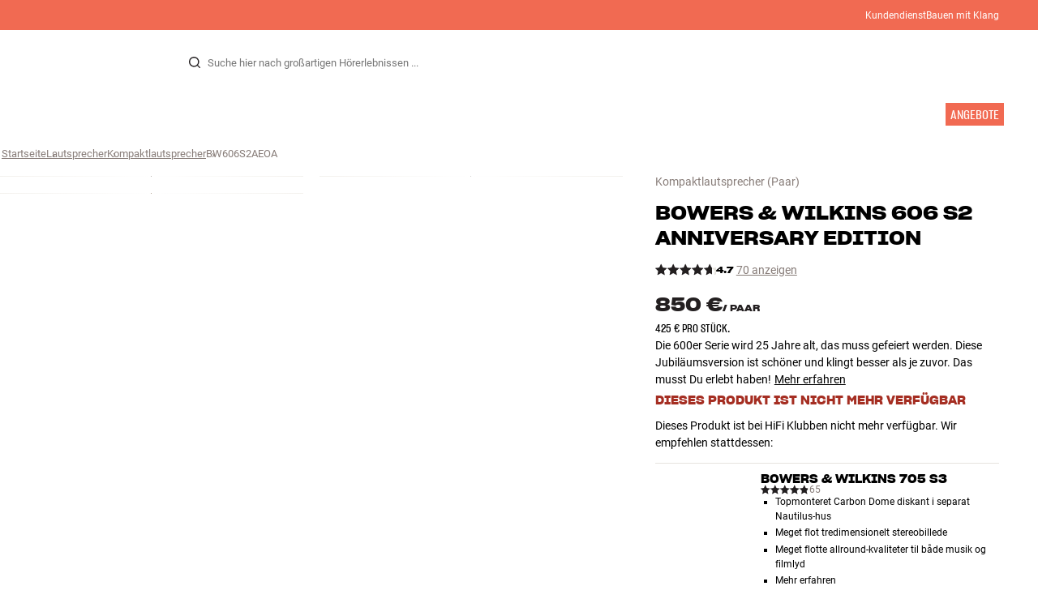

--- FILE ---
content_type: text/html
request_url: https://www.hifiklubben.de/bowers--wilkins-606-s2-anniversary-edition-kompaktlautsprecher/bw606s2aeoa/
body_size: 76669
content:
<!DOCTYPE html><html lang="de" class="no-js"><head><meta name="buildinfo" content="20328"><meta charset="utf-8"><script>if(!(document.documentMode&&document.documentMode<=11))document.documentElement.className=document.documentElement.className.replace(/no-js/, '');</script><base href="/"><link rel="apple-touch-icon" sizes="180x180" href="/assets/favicons/apple-touch-icon.png"><link rel="icon" type="image/png" sizes="32x32" href="/assets/favicons/favicon-32x32.png"><link rel="icon" type="image/png" sizes="16x16" href="/assets/favicons/favicon-16x16.png"><link rel="manifest" href="/assets/favicons/site.webmanifest"><link rel="mask-icon" href="/assets/favicons/safari-pinned-tab.svg" color="#000000"><link rel="shortcut icon" href="/assets/favicons/favicon.ico"><meta name="msapplication-TileColor" content="#231f20"><meta name="msapplication-config" content="/assets/favicons/browserconfig.xml"><meta name="theme-color" content="#231f20"><meta name="viewport" content="width=device-width,initial-scale=1,viewport-fit=cover,maximum-scale=1,user-scalable=no,interactive-widget=resizes-content"><link rel="preload" href="assets/fonts/roboto/roboto-v19-latin-regular.woff2" as="font" crossorigin="anonymous"><link rel="preload" href="assets/fonts/roboto/roboto-v20-latin-700.woff2" as="font" crossorigin="anonymous"><link rel="preload" href="assets/fonts/medium11/SharpGroteskMedium11.woff2" as="font" crossorigin="anonymous"><link rel="preload" href="assets/fonts/medium15/SharpGroteskMedium15.woff2" as="font" crossorigin="anonymous"><link rel="preload" href="assets/fonts/semibold15/SharpGroteskSmBold15.woff2" as="font" crossorigin="anonymous"><link rel="preload" href="assets/fonts/semibold23/SharpGroteskSmBold23.woff2" as="font" crossorigin="anonymous"><meta name="google-site-verification" content="o5onTQ8GeujG1JPfM06P_GaQ0OWQWy7LGqt2ifT-Des"><link rel="stylesheet" href="/dist/main.d487c3c1.css"><link data-react-helmet="true" rel="canonical" href="https://www.hifiklubben.de/bowers--wilkins-606-s2-anniversary-edition-kompaktlautsprecher/bw606s2aeoa/"/><link data-react-helmet="true" rel="preload" as="image" media="(min-width: 768px) and (-webkit-min-device-pixel-ratio: 2)" fetchPriority="high" imageSrcSet="https://images.hifiklubben.com/image/d22da011-58d0-4d70-98d9-57bd32f93135/pdp_e/bw606s2ae.jpg"/><link data-react-helmet="true" rel="preload" as="image" media="(min-width: 768px) and (-webkit-max-device-pixel-ratio: 1.9)" fetchPriority="high" imageSrcSet="https://images.hifiklubben.com/image/d22da011-58d0-4d70-98d9-57bd32f93135/pdp_b/bw606s2ae.jpg"/><link data-react-helmet="true" rel="preload" as="image" media="(max-width: 767px)" fetchPriority="high" imageSrcSet="https://images.hifiklubben.com/image/d22da011-58d0-4d70-98d9-57bd32f93135/pdp_b/bw606s2ae.jpg"/><meta data-react-helmet="true" name="title" content="Bowers &amp; Wilkins 606 S2 Anniversary Edition – echtes HiFi"/><meta data-react-helmet="true" name="description" content="Die 600er Serie wird 25 Jahre alt, das muss gefeiert werden. Diese Jubiläumsversion ist schöner und klingt besser als je zuvor. Das musst Du erlebt haben! 5 Jahre Garantie bei HiFi Klubben. Hier mehr"/><meta data-react-helmet="true" name="og:image" content="https://images.hifiklubben.com/image/d22da011-58d0-4d70-98d9-57bd32f93135/pdp_d/bw606s2ae.jpg"/><script data-react-helmet="true" >(function(w,d,s,l,i){w[l]=w[l]||[];w[l].push({"gtm.start": new Date().getTime(),event:"gtm.js"});var f=d.getElementsByTagName(s)[0],j=d.createElement(s),dl=l!="dataLayer"?"&l="+l:"";j.async=true;j.src="https://collector.hifiklubben.de/gtm.js?id="+i+dl;j.addEventListener('load',window.markGoogleAsReady);f.parentNode.insertBefore(j,f);})(window,document,"script","dataLayer","GTM-TZ5VT4C");</script><script data-react-helmet="true" type="application/ld+json">[{"@context":"https://schema.org/","@type":"Organization","name":"HiFi Klubben","url":"https://www.hifiklubben.de/","logo":"https://www.hifiklubben.de/assets/img/hifi-klubben-logo.png","contactPoint":[{"@type":"ContactPoint","contactType":"Customer service","telephone":"0800 0004670","email":"kundendienst@hifiklubben.de","hoursAvailable":["Mo undefined-undefined","Tu undefined-undefined","We undefined-undefined","Th undefined-undefined","Fr undefined-undefined","Sa undefined-undefined","Su undefined-undefined"]}]}]</script><script data-react-helmet="true" type="application/ld+json">{"@context":"https://schema.org","@type":"Product","name":"606 S2 Anniversary Edition","brand":{"@type":"Brand","name":"Bowers & Wilkins","image":"https://static.hifiklubben.com/globalassets/brands-images/bw_x1000.png?height=50"},"productID":"BW606S2AEOA","sku":"BW606S2AEOA","color":"Wood","isSimilarTo":[],"image":[{"@type":"ImageObject","url":"https://images.hifiklubben.com/image/d22da011-58d0-4d70-98d9-57bd32f93135"},{"@type":"ImageObject","url":"https://images.hifiklubben.com/image/f3681904-192e-47a3-8129-7199c615eb9a"},{"@type":"ImageObject","url":"https://images.hifiklubben.com/image/45977b6b-cbff-465c-9fcd-8980023f10e9"}],"description":"Die 600er Serie wird 25 Jahre alt, das muss gefeiert werden. Diese Jubiläumsversion ist schöner und klingt besser als je zuvor. Das musst Du erlebt haben!","review":{"@type":"Review","author":{"@type":"Person","name":"Andreas F."},"reviewBody":"Bowers &amp; Wilkins 606 S2 Anniversary Edition ist ein fortschrittlicher Kompaktlautsprecher, der ein beeindruckend offenes, dreidimensionales Klangbild liefert. Eine perfekte Lautsprecherlösung, wenn Du ein kompaktes Stereo- oder Heimkinosystem mit wirklich gutem Klang wünscht. Der 606 S2 Anniversary Edition kann auf einem Bücherregal stehen oder an der Wand hängen, aber erst auf einem guten Ständer kommt er wirklich zur Geltung.  Die Anniversary Edition wurde anlässlich des 25-jährigen Jubiläums der 600er-Serie entwickelt. In bester B&amp;W-Tradition wurden sowohl das Finish als auch die Klangqualität zusätzlich verbessert. Der exklusive 6,5” Continuum Tief-/Mitteltöner und der Double Dome-Hochtöner sorgen dafür, dass Du stets auch die feinsten Details wahrnimmst. Und zwar immer, egal ob Du nun donnernd laut hörst oder bei einem Glas Rotwein leise Jazzmusik genießt. Und wenn Du einfach nicht zu viel des Guten bekommen kannst, kannst Du einen separaten Subwoofer hinzufügen, zum Beispiel eines der ASW-Modelle von B&amp;W.  Das Finish der 606 S2 Anniversary Edition ist sehr hochwertig und passt auf natürliche Weise in ein stilvolles Wohnumfeld. Die Abdeckung wird mit unsichtbaren Magneten befestigt, sodass Du nicht auf hässliche Befestigungslöcher blicken musst, wenn Du den Lautsprecher mit offener Sicht auf das Innenleben verwenden möchtest.  Die Bowers &amp; Wilkins 606 S2 Anniversary Edition ist in den Farben Schwarz Matt, Weiß Matt oder Eiche Hell erhältlich."},"gtin14":"714346336036","aggregateRating":{"@type":"AggregateRating","bestRating":5,"ratingValue":4.71428571428571,"ratingCount":70,"reviewCount":37,"worstRating":1},"positiveNotes":{"@type":"ItemList","itemListElement":[{"@type":"ListItem","position":1,"name":"Gute Power und Bass für ein Kompaktmodell"},{"@type":"ListItem","position":2,"name":"Continuum Tief-/Mitteltöner"},{"@type":"ListItem","position":3,"name":"Sehr schöne Allround-Eigenschaften für Musik und Filmsound"},{"@type":"ListItem","position":4,"name":"Stilvolles, modernes Design"},{"@type":"ListItem","position":5,"name":"Keine besonderen Ansprüche an den Verstärker"},{"@type":"ListItem","position":6,"name":"Bereit für Bi-Wiring"}]},"negativeNotes":{"@type":"ItemList","itemListElement":[{"@type":"ListItem","position":1,"name":"Benötigt viel Power, um richtig laut zu spielen"},{"@type":"ListItem","position":2,"name":"Keine integrierte Wandhalterung"},{"@type":"ListItem","position":3,"name":"Hochtöner nicht in separatem Nautilus-Gehäuse"},{"@type":"ListItem","position":4,"name":"Nicht in Echtholz oder Hochglanz erhältlich"},{"@type":"ListItem","position":5,"name":"Gehäuse misst ziemlich tief im Vergleich mit vielen anderen Kompaktlautsprechern"}]},"awards":["WHAT HIFI? - 2021"],"offers":{"type":"https://schema.org/Offer","priceCurrency":"EUR","price":"850","url":"https://www.hifiklubben.de/bowers--wilkins-606-s2-anniversary-edition-kompaktlautsprecher/bw606s2aeoa/","availability":"https://schema.org/Discontinued","itemCondition":"NewCondition"}}</script><title data-react-helmet="true">Bowers &amp; Wilkins 606 S2 Anniversary Edition – echtes HiFi</title><script id="CookieConsent" src="https://policy.app.cookieinformation.com/uc.js" data-gcm-enabled="false" data-culture="DE" type="text/javascript"></script>
<meta name="p:domain_verify" content="4e17a1c1c5e337dded94d57cda6629f5"/>

<script src="https://www.paypal.com/sdk/js?client-id=ARXSmQ29X_ReJktBrAjFKR2cAlfiHms4Ejd9N2ENSsjoHQ7Oa6-gdCyoIk1jqUw5HHbE8lq7ZIMFL5A1&components=messages" data-namespace="PayPalSDK"></script><link data-chunk="pdp" rel="preload" crossorigin="anonymous" as="style" href="/dist/pdp.d3f92582.css">
<link data-chunk="pdp" rel="preload" crossorigin="anonymous" as="style" href="/dist/554.182abe66.css">
<link data-chunk="pdp" rel="preload" crossorigin="anonymous" as="script" href="/dist/5020.11b36968.js">
<link data-chunk="pdp" rel="preload" crossorigin="anonymous" as="script" href="/dist/8431.02427d08.js">
<link data-chunk="pdp" rel="preload" crossorigin="anonymous" as="script" href="/dist/1606.1ceb4f38.js">
<link data-chunk="pdp" rel="preload" crossorigin="anonymous" as="script" href="/dist/554.fe843fba.js">
<link data-chunk="pdp" rel="preload" crossorigin="anonymous" as="script" href="/dist/pdp.ac7a12d6.js"><link data-chunk="pdp" rel="stylesheet" crossorigin="anonymous" href="/dist/554.182abe66.css">
<link data-chunk="pdp" rel="stylesheet" crossorigin="anonymous" href="/dist/pdp.d3f92582.css"></head><body><noscript><iframe aria-hidden="true" src="https://www.googletagmanager.com/ns.html?id=GTM-TZ5VT4C" height="0" width="0" style="display:none;visibility:hidden">Loading Google Tag Manager...</iframe></noscript><div id="root"><div class="e8c7e9d5" data-app-static="true"><a href="/bowers--wilkins-606-s2-anniversary-edition-kompaktlautsprecher/bw606s2aeoa/#app-content" class="sr-only e391bedb">Zum Inhalt wechseln</a><header data-main-page-header="true" data-visible="true" class="d8de912e ba7ca241"><div class="b2d74ce5" style="background-color:#f16a52;color:#fff"><div data-page-container="true" class="c7226732 eb03a75b"><span></span><div class="e294794a dbad5b20 c3dc122f c22d5ee4 d462aadb"><a href="/kundendienst/">Kundendienst</a><a href="/inspiration/live-like-a-listener/live-like-a-listener/">Bauen mit Klang</a></div></div></div><div data-page-container="true" class="c7226732"><div class="d841e8d0" data-header-top="true"><div class="ad62c2b1 fdeaf277"><label class="a03e5e5c dc7b0ad2 da79dadf" for="static-menu-controller" aria-label="Menü"><span data-icon="Menu" aria-hidden="true" class="svg-icon a14b4f30 e8b7e522"><svg><use xlink:href="#icon-menu"></use></svg></span><span class="f52d90bc">Menü</span></label><button type="button" class="a03e5e5c dc7b0ad2 c5bc6584" aria-label="Menü"><span data-icon="Menu" aria-hidden="true" class="svg-icon a14b4f30 e8b7e522"><svg><use xlink:href="#icon-menu"></use></svg></span><span class="f52d90bc">Menü</span></button></div><div class="e6e84559"><a href="/" class="ddde099a" title="Zur Startseite"><span data-icon="Logo" aria-hidden="true" class="svg-icon a14b4f30 db994f86"><svg><use xlink:href="#icon-logo"></use></svg></span></a></div><div data-focus-guard="true" tabindex="-1" style="width:1px;height:0px;padding:0;overflow:hidden;position:fixed;top:1px;left:1px"></div><div data-focus-lock-disabled="disabled" class="search-wrapper ad0ded5f"><form class="b32e52de"><div class="d130ba22"><button class="d334b7bf" type="submit" title="Suche" aria-hidden="true" tabindex="-1"><span data-icon="Search" aria-hidden="true" class="svg-icon a14b4f30"><svg><use xlink:href="#icon-search"></use></svg></span></button><input class="ee1db0b5 e3f9fb04" aria-label="Suche nach:" type="search" autoCorrect="off" spellCheck="false" autoComplete="off" placeholder="Suche hier nach großartigen Hörerlebnissen ..." maxLength="200" value=""/></div></form></div><div data-focus-guard="true" tabindex="-1" style="width:1px;height:0px;padding:0;overflow:hidden;position:fixed;top:1px;left:1px"></div><div class="cde0c326 fdeaf277"><a href="/store-finden/" class="a03e5e5c dc7b0ad2" aria-label="Store finden"><span data-icon="Mappin" aria-hidden="true" class="svg-icon a14b4f30 e8b7e522"><svg><use xlink:href="#icon-mappin"></use></svg></span><span class="f52d90bc">Store finden</span></a><button type="button" class="a03e5e5c dc7b0ad2" aria-label="Anmelden"><span data-icon="Person" aria-hidden="true" class="svg-icon a14b4f30 e8b7e522"><svg><use xlink:href="#icon-person"></use></svg></span><span class="f52d90bc">Anmelden</span></button><dialog class="e4cbb6ce f5ebe82c e96213af"><div class="f086e46a" data-modal-content="true"><div data-modal-header="true"><div class="e294794a faf7d934 d1c550c9 e284adae" data-modal-title="true"></div><button class="d3158873 f3c712b7" type="button" data-modal-close="true"><span data-icon="Cross" aria-hidden="true" class="svg-icon a14b4f30"><svg><use xlink:href="#icon-cross"></use></svg></span></button></div><div data-modal-main="true"></div></div></dialog><a href="/checkout/basket/" class="a03e5e5c dc7b0ad2" aria-label="Warenkorb" id="header-mini-basket"><span data-icon="Bag" aria-hidden="true" class="svg-icon a14b4f30 e8b7e522"><svg><use xlink:href="#icon-bag"></use></svg></span><span class="f52d90bc">Warenkorb</span><span class="a3ee3804 ced38f30" data-count="0">1<span class="f4205441"></span></span></a></div></div></div><div class="f5d2a1d6"><div data-page-container="true" class="c7226732"><div class="e45639a7"><div class="fe97007b"><a href="/" class="ddde099a b20445ea" title="Zur Startseite"><span data-icon="Logo" aria-hidden="true" class="svg-icon a14b4f30 db994f86"><svg><use xlink:href="#icon-logo"></use></svg></span></a><button class="f769315f" type="button"><span data-icon="ArrowLeft" aria-hidden="true" class="svg-icon a14b4f30"><svg><use xlink:href="#icon-arrow-left"></use></svg></span></button></div><div class="a64bc6bb"></div><button class="fc42bb25" type="button"><span data-icon="Cross" aria-hidden="true" class="svg-icon a14b4f30"><svg><use xlink:href="#icon-cross"></use></svg></span></button></div><div class="b21b3d25"><ul class="ff32e247"><li><a href="/hifi-radio/" class="a9004664" data-active="false" id="56021btn"><div class="cd316b73 dbc2add4"><picture style="padding-top:100%" class="a3e9ccd9"><img alt="" src="https://static.hifiklubben.com/globalassets/listview-images/01-stereo-hifi/hifi_radio.jpg?width=100" loading="lazy" width="100" height="100" data-image-image="true" class="bf7095ef a4a66411 a5087070 b3a410fc bc8539c7"/></picture></div><span class="e5492ed6 ce84f9a6" data-outlet-related="false">Hi-Fi </span><span data-icon="ArrowRight" aria-hidden="true" class="svg-icon a14b4f30 ec829eb0"><svg><use xlink:href="#icon-arrow-right"></use></svg></span></a></li><li><a href="/lautsprecher/" class="a9004664" data-active="false" id="56087btn"><div class="cd316b73 dbc2add4"><picture style="padding-top:100%" class="a3e9ccd9"><img alt="" src="https://static.hifiklubben.com/globalassets/listview-images/02-speakers/active_speakers.jpg?width=100" loading="lazy" width="100" height="100" data-image-image="true" class="bf7095ef a4a66411 a5087070 b3a410fc bc8539c7"/></picture></div><span class="e5492ed6 ce84f9a6" data-outlet-related="false">Lautsprecher</span><span data-icon="ArrowRight" aria-hidden="true" class="svg-icon a14b4f30 ec829eb0"><svg><use xlink:href="#icon-arrow-right"></use></svg></span></a></li><li><a href="/plattenspieler/" class="a9004664" data-active="false" id="166148btn"><div class="cd316b73 dbc2add4"><picture style="padding-top:100%" class="a3e9ccd9"><img alt="" src="https://static.hifiklubben.com/globalassets/listview-images/03-turntables/turntables_v2.jpg?width=100" loading="lazy" width="100" height="100" data-image-image="true" class="bf7095ef a4a66411 a5087070 b3a410fc bc8539c7"/></picture></div><span class="e5492ed6 ce84f9a6" data-outlet-related="false">Plattenspieler</span><span data-icon="ArrowRight" aria-hidden="true" class="svg-icon a14b4f30 ec829eb0"><svg><use xlink:href="#icon-arrow-right"></use></svg></span></a></li><li><a href="/kopfhoerer/" class="a9004664" data-active="false" id="56088btn"><div class="cd316b73 dbc2add4"><picture style="padding-top:100%" class="a3e9ccd9"><img alt="" src="https://static.hifiklubben.com/globalassets/listview-images/04-headphones/over_ear_headphones.jpg?width=100" loading="lazy" width="100" height="100" data-image-image="true" class="bf7095ef a4a66411 a5087070 b3a410fc bc8539c7"/></picture></div><span class="e5492ed6 ce84f9a6" data-outlet-related="false">Kopfhörer</span><span data-icon="ArrowRight" aria-hidden="true" class="svg-icon a14b4f30 ec829eb0"><svg><use xlink:href="#icon-arrow-right"></use></svg></span></a></li><li><a href="/surround/" class="a9004664" data-active="false" id="194893btn"><div class="cd316b73 dbc2add4"><picture style="padding-top:100%" class="a3e9ccd9"><img alt="" src="https://static.hifiklubben.com/contentassets/c18787cf58e049a39fe860fd0610e4ef/solution-8_dalioberonon1loa_dalioberon5loa_dalioberonvokalloa_dalisube9fwh_denavrx1600hbk.jpg?width=100" loading="lazy" width="100" height="100" data-image-image="true" class="bf7095ef a4a66411 a5087070 b3a410fc bc8539c7"/></picture></div><span class="e5492ed6 ce84f9a6" data-outlet-related="false">Surround</span><span data-icon="ArrowRight" aria-hidden="true" class="svg-icon a14b4f30 ec829eb0"><svg><use xlink:href="#icon-arrow-right"></use></svg></span></a></li><li><a href="/tv/" class="a9004664" data-active="false" id="56090btn"><div class="cd316b73 dbc2add4"><picture style="padding-top:100%" class="a3e9ccd9"><img alt="" src="https://static.hifiklubben.com/globalassets/listview-images/05-cinema/tvs.jpg?width=100" loading="lazy" width="100" height="100" data-image-image="true" class="bf7095ef a4a66411 a5087070 b3a410fc bc8539c7"/></picture></div><span class="e5492ed6 ce84f9a6" data-outlet-related="false">TV </span><span data-icon="ArrowRight" aria-hidden="true" class="svg-icon a14b4f30 ec829eb0"><svg><use xlink:href="#icon-arrow-right"></use></svg></span></a></li><li><a href="/komplettlosungen/" class="a9004664" data-active="false" id="194894btn"><div class="cd316b73 dbc2add4"><picture style="padding-top:100%" class="a3e9ccd9"><img alt="" src="https://static.hifiklubben.com/contentassets/ca227b74e7124a698cf310de6bb08666/argtt3bk_argfortea4mk2bk.jpg?width=100" loading="lazy" width="100" height="100" data-image-image="true" class="bf7095ef a4a66411 a5087070 b3a410fc bc8539c7"/></picture></div><span class="e5492ed6 ce84f9a6" data-outlet-related="false">Systeme</span><span data-icon="ArrowRight" aria-hidden="true" class="svg-icon a14b4f30 ec829eb0"><svg><use xlink:href="#icon-arrow-right"></use></svg></span></a></li><li><a href="/kabel/" class="a9004664" data-active="false" id="69925btn"><div class="cd316b73 dbc2add4"><picture style="padding-top:100%" class="a3e9ccd9"><img alt="" src="https://static.hifiklubben.com/globalassets/listview-images/06-cables/speaker_cables.jpg?width=100" loading="lazy" width="100" height="100" data-image-image="true" class="bf7095ef a4a66411 a5087070 b3a410fc bc8539c7"/></picture></div><span class="e5492ed6 ce84f9a6" data-outlet-related="false">Kabel</span><span data-icon="ArrowRight" aria-hidden="true" class="svg-icon a14b4f30 ec829eb0"><svg><use xlink:href="#icon-arrow-right"></use></svg></span></a></li><li><a href="/zubehor/" class="a9004664" data-active="false" id="56091btn"><div class="cd316b73 dbc2add4"><picture style="padding-top:100%" class="a3e9ccd9"><img alt="" src="https://static.hifiklubben.com/globalassets/listview-images/07-accessories/speaker_accessories.jpg?width=100" loading="lazy" width="100" height="100" data-image-image="true" class="bf7095ef a4a66411 a5087070 b3a410fc bc8539c7"/></picture></div><span class="e5492ed6 ce84f9a6" data-outlet-related="false">Zubehör</span><span data-icon="ArrowRight" aria-hidden="true" class="svg-icon a14b4f30 ec829eb0"><svg><use xlink:href="#icon-arrow-right"></use></svg></span></a></li></ul><ul class="ff32e247"><li><a href="/inspiration/" class="a9004664" data-hide-image="false" data-active="false" id="56093btn"><div class="cd316b73 dbc2add4"><picture style="padding-top:100%" class="a3e9ccd9"><img alt="" src="https://static.hifiklubben.com/globalassets/listview-images/other/inspiration_listview.jpg?width=100" loading="lazy" width="100" height="100" data-image-image="true" class="bf7095ef a4a66411 a5087070 b3a410fc bc8539c7"/></picture></div><span class="d9e7f611 e5492ed6 ce84f9a6 dc7b0ad2" data-outlet-related="false">Inspiration</span></a></li><li><a href="/marken/" class="a9004664" data-hide-image="false" data-active="false" id="56092btn"><div class="cd316b73 dbc2add4"><picture style="padding-top:100%" class="a3e9ccd9"><img alt="" src="https://static.hifiklubben.com/globalassets/listview-images/08-brands/400x400_other_brands.jpg?width=100" loading="lazy" width="100" height="100" data-image-image="true" class="bf7095ef a4a66411 a5087070 b3a410fc bc8539c7"/></picture></div><span class="d9e7f611 e5492ed6 ce84f9a6 dc7b0ad2" data-outlet-related="false">Marken</span><span data-icon="ArrowRight" aria-hidden="true" class="svg-icon a14b4f30 ec829eb0"><svg><use xlink:href="#icon-arrow-right"></use></svg></span></a></li><li><a href="/neuheiten/" class="a9004664" data-hide-image="false" data-active="false" id="72829btn"><div class="cd316b73 dbc2add4"><picture style="padding-top:100%" class="a3e9ccd9"><img alt="" src="https://static.hifiklubben.com/contentassets/36d93228e4fb4236810424f2b085def9/blsound.jpg?width=100" loading="lazy" width="100" height="100" data-image-image="true" class="bf7095ef a4a66411 a5087070 b3a410fc bc8539c7"/></picture></div><span class="d9e7f611 e5492ed6 ce84f9a6 dc7b0ad2" data-outlet-related="false">Neuheiten</span></a></li><li><a href="/angebote/" class="a9004664" data-hide-image="false" data-active="false" id="56094btn"><div class="cd316b73 dbc2add4"><picture style="padding-top:100%" class="a3e9ccd9"><img alt="" src="https://static.hifiklubben.com/globalassets/listview-images/other/offers_2.png?width=100" loading="lazy" width="100" height="100" data-image-image="true" class="bf7095ef a4a66411 a5087070 b3a410fc bc8539c7"/></picture></div><span class="d9e7f611 e5492ed6 ce84f9a6 dc7b0ad2" data-outlet-related="true">Angebote</span></a></li></ul><div class="e61c3f80" style="opacity:0"></div><ul class="d3b5b8eb"><li><a href="/store-finden/" class="ae06aa80" title="Store finden"><span data-icon="Mappin" aria-hidden="true" class="svg-icon a14b4f30"><svg><use xlink:href="#icon-mappin"></use></svg></span><span class="e294794a f67351a3">Store Finden</span></a></li><li><a href="/kundendienst/" class="ae06aa80" title="Kundendienst und support"><span data-icon="Headset" aria-hidden="true" class="svg-icon a14b4f30"><svg><use xlink:href="#icon-headset"></use></svg></span><span class="e294794a f67351a3">Kundendienst</span></a></li><li><a href="/" class="ae06aa80" title="Mein Profil"><span data-icon="Person" aria-hidden="true" class="svg-icon a14b4f30"><svg><use xlink:href="#icon-person"></use></svg></span><span class="e294794a f67351a3">Anmelden</span></a></li><a href="/kundendienst/" class="ae06aa80"><span class="e294794a f67351a3">Kundendienst</span></a><a href="/inspiration/live-like-a-listener/live-like-a-listener/" class="ae06aa80"><span class="e294794a f67351a3">Bauen mit Klang</span></a></ul></div></div><dialog class="e302f7d2"><div data-page-container="true" class="c7226732 a69111d0"><div><header class="da7693ec"><h3 class="e294794a b7e0ff6f ce88ab60 e284adae"></h3></header><div class="f4bb6e7a"></div></div><div><div></div></div></div></dialog></div></header><main class="a72f7d06" id="app-content"><article><div class="fcbcd96c"><div data-page-container="true" class="c7226732 bdc08440"><ul class="a4f2f1fa"><li class="eb06ccd9"><a href="/" title="Startseite">Startseite</a><span class="a227ebf2">›</span></li><li class="eb06ccd9"><a href="/lautsprecher/" title="Lautsprecher">Lautsprecher</a><span class="a227ebf2">›</span></li><li class="eb06ccd9"><a href="/lautsprecher/kompaktlautsprecher/" title="Kompaktlautsprecher">Kompaktlautsprecher</a><span class="a227ebf2">›</span></li><li class="eb06ccd9">BW606S2AEOA</li></ul></div></div><div class="ef2a34c4"><div data-page-container="true" class="c7226732"><div class="a897dac4" id="product-page-info"><header><section class="e3f3a774"><a href="/lautsprecher/kompaktlautsprecher/" class="e294794a f0ca7b1d e0c728b4 c22d5ee4 f67351a3 eea189ff">Kompaktlautsprecher<!-- --> (Paar)</a><div class="e8d20271"><h1 class="e294794a e79f0d14 b807a937 e284adae">Bowers &amp; Wilkins<!-- --> <!-- -->606 S2 Anniversary Edition</h1></div><div class="b0ec380d"><div class="a006818e"><div class="bff5a6cd"><div class="cb57da8b"><span data-icon="StarSharp" aria-hidden="true" class="svg-icon a14b4f30 eb01cab7"><svg><use xlink:href="#icon-star-sharp"></use></svg></span></div><div class="cb57da8b"><span data-icon="StarSharp" aria-hidden="true" class="svg-icon a14b4f30 eb01cab7"><svg><use xlink:href="#icon-star-sharp"></use></svg></span></div><div class="cb57da8b"><span data-icon="StarSharp" aria-hidden="true" class="svg-icon a14b4f30 eb01cab7"><svg><use xlink:href="#icon-star-sharp"></use></svg></span></div><div class="cb57da8b"><span data-icon="StarSharp" aria-hidden="true" class="svg-icon a14b4f30 eb01cab7"><svg><use xlink:href="#icon-star-sharp"></use></svg></span></div><div class="cb57da8b"><span data-icon="StarSharp" aria-hidden="true" class="svg-icon a14b4f30 eb01cab7" style="width:71%"><svg><use xlink:href="#icon-star-sharp"></use></svg></span><span data-icon="StarSharp" aria-hidden="true" class="svg-icon a14b4f30 eb01cab7 d7fc56f8" style="width:29%"><svg><use xlink:href="#icon-star-sharp"></use></svg></span></div></div></div><div class="e294794a afa435e4 f8a7e252 e284adae">4.7</div><a class="b4236018" href="/bowers--wilkins-606-s2-anniversary-edition-kompaktlautsprecher/bw606s2aeoa/#ratings">70 anzeigen</a></div></section></header><main><div class="f948489b"><ul class="e3cf5b3b"><li class="c3914f2c"><button class="a378a5e2" type="button" aria-label="606 S2 Anniversary Edition 1"><div class="cd316b73 d6f4cd12"><picture style="padding-top:117.7%" class="a3e9ccd9"><source srcSet="https://images.hifiklubben.com/image/d22da011-58d0-4d70-98d9-57bd32f93135/pdp_b/bw606s2ae.jpg 1x, https://images.hifiklubben.com/image/d22da011-58d0-4d70-98d9-57bd32f93135/pdp_e/bw606s2ae.jpg 2x" media="(min-width: 768px)"/><source srcSet="https://images.hifiklubben.com/image/d22da011-58d0-4d70-98d9-57bd32f93135/pdp_b/bw606s2ae.jpg"/><img alt="" src="https://images.hifiklubben.com/image/d22da011-58d0-4d70-98d9-57bd32f93135/pdp_e/bw606s2ae.jpg" loading="eager" data-image-image="true" fetchPriority="high" class="bf7095ef a4a66411 a5087070 b3a410fc bc8539c7"/></picture></div></button></li><li class="c3914f2c"><button class="a378a5e2" type="button" aria-label="606 S2 Anniversary Edition 2"><div class="cd316b73 d6f4cd12"><picture style="padding-top:117.7%" class="a3e9ccd9"><source srcSet="https://images.hifiklubben.com/image/f3681904-192e-47a3-8129-7199c615eb9a/pdp_b/bw606s2ae.jpg 1x, https://images.hifiklubben.com/image/f3681904-192e-47a3-8129-7199c615eb9a/pdp_e/bw606s2ae.jpg 2x" media="(min-width: 768px)"/><source srcSet="https://images.hifiklubben.com/image/f3681904-192e-47a3-8129-7199c615eb9a/pdp_b/bw606s2ae.jpg"/><img alt="" src="https://images.hifiklubben.com/image/f3681904-192e-47a3-8129-7199c615eb9a/pdp_e/bw606s2ae.jpg" loading="lazy" data-image-image="true" class="bf7095ef a4a66411 a5087070 b3a410fc bc8539c7"/></picture></div></button></li><li class="c3914f2c"><button class="a378a5e2" type="button" aria-label="606 S2 Anniversary Edition 3"><div class="cd316b73 d6f4cd12"><picture style="padding-top:117.7%" class="a3e9ccd9"><source srcSet="https://images.hifiklubben.com/image/45977b6b-cbff-465c-9fcd-8980023f10e9/pdp_b/bw606s2ae.jpg 1x, https://images.hifiklubben.com/image/45977b6b-cbff-465c-9fcd-8980023f10e9/pdp_e/bw606s2ae.jpg 2x" media="(min-width: 768px)"/><source srcSet="https://images.hifiklubben.com/image/45977b6b-cbff-465c-9fcd-8980023f10e9/pdp_b/bw606s2ae.jpg"/><img alt="" src="https://images.hifiklubben.com/image/45977b6b-cbff-465c-9fcd-8980023f10e9/pdp_e/bw606s2ae.jpg" loading="lazy" data-image-image="true" class="bf7095ef a4a66411 a5087070 b3a410fc bc8539c7"/></picture></div></button></li></ul></div></main><aside><div class="d0f9f7f5"><div class="fb47295a"><div class="a9d19188"><div><div class="ec38a40d ff65d12b"><span class="e294794a e79f0d14 b807a937 e284adae c9af8a3b">850 €</span><span class="e294794a afa435e4 f8a7e252 e284adae c9af8a3b">/ <!-- -->Paar</span></div></div></div><div class="c7b82ff4 a89bd07d">425 € pro Stück.</div></div><div class="e294794a e379b756 e9fcb041 c22d5ee4">Die 600er Serie wird 25 Jahre alt, das muss gefeiert werden. Diese Jubiläumsversion ist schöner und klingt besser als je zuvor. Das musst Du erlebt haben!<a class="bc646049" href="/bowers--wilkins-606-s2-anniversary-edition-kompaktlautsprecher/bw606s2aeoa/#description">Mehr erfahren</a></div><aside class="f13c3965"><div class="e294794a b7e0ff6f ce88ab60 e284adae ff51bea5">DIESES PRODUKT IST NICHT MEHR VERFÜGBAR</div><p>Dieses Produkt ist bei HiFi Klubben nicht mehr verfügbar. Wir empfehlen stattdessen:</p><ul><li class="fe1658cf"><a href="/bowers--wilkins-705-s3-kompakt-hoejtaler/bw705s3sigebony/"><div class="cd316b73 c69e6483"><span data-icon="BrokenImage" aria-hidden="true" class="svg-icon a14b4f30 abfca707 de57852e"><svg><use xlink:href="#icon-broken-image"></use></svg></span></div></a><a href="/bowers--wilkins-705-s3-kompakt-hoejtaler/bw705s3sigebony/" class="c9c16dfd"><div class="e294794a b7e0ff6f ce88ab60 e284adae d47e44d0">Bowers &amp; Wilkins 705 S3</div><div class="a006818e f0ed1860 de65aab4"><div class="bff5a6cd"><div class="cb57da8b"><span data-icon="StarSharp" aria-hidden="true" class="svg-icon a14b4f30 eb01cab7"><svg><use xlink:href="#icon-star-sharp"></use></svg></span></div><div class="cb57da8b"><span data-icon="StarSharp" aria-hidden="true" class="svg-icon a14b4f30 eb01cab7"><svg><use xlink:href="#icon-star-sharp"></use></svg></span></div><div class="cb57da8b"><span data-icon="StarSharp" aria-hidden="true" class="svg-icon a14b4f30 eb01cab7"><svg><use xlink:href="#icon-star-sharp"></use></svg></span></div><div class="cb57da8b"><span data-icon="StarSharp" aria-hidden="true" class="svg-icon a14b4f30 eb01cab7"><svg><use xlink:href="#icon-star-sharp"></use></svg></span></div><div class="cb57da8b"><span data-icon="StarSharp" aria-hidden="true" class="svg-icon a14b4f30 eb01cab7" style="width:88%"><svg><use xlink:href="#icon-star-sharp"></use></svg></span><span data-icon="StarSharp" aria-hidden="true" class="svg-icon a14b4f30 eb01cab7 d7fc56f8" style="width:12%"><svg><use xlink:href="#icon-star-sharp"></use></svg></span></div></div><div class="c56e64b3" data-count="true">65</div></div><ul class="e294794a dbad5b20 c3dc122f c22d5ee4 a70d123b"><li>Topmonteret Carbon Dome diskant i separat Nautilus-hus </li><li>Meget flot tredimensionelt stereobillede </li><li>Meget flotte allround-kvaliteter til både musik og filmlyd </li><li><button class="d3158873" type="button">Mehr erfahren</button></li></ul><div class="e294794a dbad5b20 c3dc122f c22d5ee4"><span class="f62fb6ae f1badaa8"></span> <!-- -->Unbekannte Lieferzeit</div><div class="a98940b9"><div class="ec38a40d ff65d12b"><span class="e294794a e79f0d14 b807a937 e284adae c9af8a3b">4.198 €</span><span class="e294794a afa435e4 f8a7e252 e284adae c9af8a3b">/ <!-- -->Paar</span></div></div></a></li><li class="fe1658cf"><a href="/bowers--wilkins-706-s3-kompakt-hoejtaler/bw706s3hgbk/"><div class="cd316b73 c69e6483"><picture style="padding-top:120%" class="a3e9ccd9"><img alt="" src="https://images.hifiklubben.com/image/f59c35d1-d018-474b-a00b-54649fd8a60f/pcs/bowers-wilkins-706-s3.jpg" loading="lazy" data-image-image="true" class="bf7095ef a4a66411 a5087070 b3a410fc bc8539c7"/></picture></div></a><a href="/bowers--wilkins-706-s3-kompakt-hoejtaler/bw706s3hgbk/" class="c9c16dfd"><div class="e294794a b7e0ff6f ce88ab60 e284adae d47e44d0">Bowers &amp; Wilkins 706 S3</div><div class="a006818e f0ed1860 de65aab4"><div class="bff5a6cd"><div class="cb57da8b"><span data-icon="StarSharp" aria-hidden="true" class="svg-icon a14b4f30 eb01cab7"><svg><use xlink:href="#icon-star-sharp"></use></svg></span></div><div class="cb57da8b"><span data-icon="StarSharp" aria-hidden="true" class="svg-icon a14b4f30 eb01cab7"><svg><use xlink:href="#icon-star-sharp"></use></svg></span></div><div class="cb57da8b"><span data-icon="StarSharp" aria-hidden="true" class="svg-icon a14b4f30 eb01cab7"><svg><use xlink:href="#icon-star-sharp"></use></svg></span></div><div class="cb57da8b"><span data-icon="StarSharp" aria-hidden="true" class="svg-icon a14b4f30 eb01cab7"><svg><use xlink:href="#icon-star-sharp"></use></svg></span></div><div class="cb57da8b"><span data-icon="StarSharp" aria-hidden="true" class="svg-icon a14b4f30 eb01cab7" style="width:78%"><svg><use xlink:href="#icon-star-sharp"></use></svg></span><span data-icon="StarSharp" aria-hidden="true" class="svg-icon a14b4f30 eb01cab7 d7fc56f8" style="width:22%"><svg><use xlink:href="#icon-star-sharp"></use></svg></span></div></div><div class="c56e64b3" data-count="true">79</div></div><ul class="e294794a dbad5b20 c3dc122f c22d5ee4 a70d123b"><li>Imponerende fyldig og dynamisk lyd for en kompakt højtaler</li><li>Meget flotte allround-kvaliteter til både musik og filmlyd </li><li>Carbon Dome diskant og Continuum bas/mellemtone </li><li><button class="d3158873" type="button">Mehr erfahren</button></li></ul><div class="e294794a dbad5b20 c3dc122f c22d5ee4"><span class="f62fb6ae fae35cd3"></span> <!-- -->Auf Lager. Lieferzeit 2-3 Werktage</div><div class="a98940b9"><div class="ec38a40d ff65d12b"><span class="e294794a e79f0d14 b807a937 e284adae c9af8a3b">2.000 €</span><span class="e294794a afa435e4 f8a7e252 e284adae c9af8a3b">/ <!-- -->Paar</span></div></div></a></li></ul><button class="d3158873 e294794a afa435e4 f8a7e252 e284adae a32d3022" type="button">Zeige alles</button></aside></div><div class="ea4cedd4"><p style="text-align:center">Diese Farbvariante ist nicht länger erhältlich</p></div><div><div class="f389f85a e284adae"></div><ul class="e099363b"><li><a href="/kundendienst/bestellung-und-versand/" class="b9835a49"><span class="d4ed7b0e" style="--hifi-selling-point-icon-width:15px"><picture class="a3e9ccd9 a486ef3f"><img alt="" src="https://static.hifiklubben.com/globalassets/ui/usp/pictograms/fragt_grey.svg" loading="lazy" data-image-image="true" class="bf7095ef"/></picture></span><span class="aa2e0f96">Versand 0€*</span></a></li><li><a href="/kundendienst/garantie/" class="b9835a49"><span class="d4ed7b0e" style="--hifi-selling-point-icon-width:15px"><picture class="a3e9ccd9 a486ef3f"><img alt="" src="https://static.hifiklubben.com/globalassets/ui/usp/pictograms/garanti_grey.svg" loading="lazy" data-image-image="true" class="bf7095ef"/></picture></span><span class="aa2e0f96">10 Jahre Mitgliedsgarantie auf dieses Produkt</span></a></li><li><a href="/kundendienst/uber-hifi-klubben/" class="b9835a49"><span class="d4ed7b0e" style="--hifi-selling-point-icon-width:15px"><picture class="a3e9ccd9 a486ef3f"><img alt="" src="https://static.hifiklubben.com/globalassets/ui/usp/pictograms/klub_grey.svg" loading="lazy" data-image-image="true" class="bf7095ef"/></picture></span><span class="aa2e0f96">HiFi seit 1980. Fast 100 Geschäfte</span></a></li><li><a href="/kundendienst/" class="b9835a49"><span class="d4ed7b0e" style="--hifi-selling-point-icon-width:15px"><picture class="a3e9ccd9 a486ef3f"><img alt="" src="https://static.hifiklubben.com/globalassets/ui/usp/pictograms/tel.svg" loading="lazy" data-image-image="true" class="bf7095ef"/></picture></span><span class="aa2e0f96">Kontaktiere uns für einen einzelnen Lautsprecher</span></a></li></ul></div><div></div></aside></div></div><div data-page-container="true" class="c7226732"><div class="b12ccb89"><div class="bb18b10e"><div><h4 class="c2927bf0 e284adae">Vorteile</h4><ul class="a9396921 ffb49185 c6e74a1e"><li class="fc8cbcb0 e9fcb041 c22d5ee4"><span data-icon="Plus" aria-hidden="true" class="svg-icon a14b4f30"><svg><use xlink:href="#icon-plus"></use></svg></span><span>Gute Power und Bass für ein Kompaktmodell</span></li><li class="fc8cbcb0 e9fcb041 c22d5ee4"><span data-icon="Plus" aria-hidden="true" class="svg-icon a14b4f30"><svg><use xlink:href="#icon-plus"></use></svg></span><span>Continuum Tief-/Mitteltöner</span></li><li class="fc8cbcb0 e9fcb041 c22d5ee4"><span data-icon="Plus" aria-hidden="true" class="svg-icon a14b4f30"><svg><use xlink:href="#icon-plus"></use></svg></span><span>Sehr schöne Allround-Eigenschaften für Musik und Filmsound</span></li><li class="fc8cbcb0 e9fcb041 c22d5ee4"><span data-icon="Plus" aria-hidden="true" class="svg-icon a14b4f30"><svg><use xlink:href="#icon-plus"></use></svg></span><span>Stilvolles, modernes Design</span></li><li class="fc8cbcb0 e9fcb041 c22d5ee4"><span data-icon="Plus" aria-hidden="true" class="svg-icon a14b4f30"><svg><use xlink:href="#icon-plus"></use></svg></span><span>Keine besonderen Ansprüche an den Verstärker</span></li><li class="fc8cbcb0 e9fcb041 c22d5ee4"><span data-icon="Plus" aria-hidden="true" class="svg-icon a14b4f30"><svg><use xlink:href="#icon-plus"></use></svg></span><span>Bereit für Bi-Wiring</span></li></ul><button class="c233dfd2" type="button">Zeige alle Vorteile</button></div><div><h4 class="c2927bf0 e284adae">Beschränkungen</h4><ul class="a9396921 ffb49185 c6e74a1e"><li class="fc8cbcb0 e9fcb041 c22d5ee4"><span data-icon="Minus" aria-hidden="true" class="svg-icon a14b4f30"><svg><use xlink:href="#icon-minus"></use></svg></span><span>Benötigt viel Power, um richtig laut zu spielen</span></li><li class="fc8cbcb0 e9fcb041 c22d5ee4"><span data-icon="Minus" aria-hidden="true" class="svg-icon a14b4f30"><svg><use xlink:href="#icon-minus"></use></svg></span><span>Keine integrierte Wandhalterung</span></li><li class="fc8cbcb0 e9fcb041 c22d5ee4"><span data-icon="Minus" aria-hidden="true" class="svg-icon a14b4f30"><svg><use xlink:href="#icon-minus"></use></svg></span><span>Hochtöner nicht in separatem Nautilus-Gehäuse</span></li><li class="fc8cbcb0 e9fcb041 c22d5ee4"><span data-icon="Minus" aria-hidden="true" class="svg-icon a14b4f30"><svg><use xlink:href="#icon-minus"></use></svg></span><span>Nicht in Echtholz oder Hochglanz erhältlich</span></li><li class="fc8cbcb0 e9fcb041 c22d5ee4"><span data-icon="Minus" aria-hidden="true" class="svg-icon a14b4f30"><svg><use xlink:href="#icon-minus"></use></svg></span><span>Gehäuse misst ziemlich tief im Vergleich mit vielen anderen Kompaktlautsprechern</span></li></ul><button class="c233dfd2" type="button">Zeige alle Nachteile</button></div></div><button class="c312b44d" type="button">Zeige alle Vor- und Nachteile</button><a href="/experten/expert/1677" class="add0f125"><picture class="a3e9ccd9 a486ef3f d3105d65"><img alt="Andreas F." src="https://www.hifi.academy/_customerFiles/hifi_academy/documents/603D6858-B8DE-4405-A0C7-35AD4E210DBE.jpg?width=140&amp;height=140" loading="lazy" data-image-image="true" class="bf7095ef"/></picture><div class="e49d2ffb"><div class="e294794a b7e0ff6f ce88ab60 e284adae">Andreas F.</div><p class="c75e1bce e9fcb041 c22d5ee4">Frankfurt</p></div></a></div></div><section><div data-page-container="true" class="c7226732 f96fcb38"><div class="ef2d3a25" id="description"><button class="ceaf197e e5f3e425" aria-expanded="true" id="acc-description-header" aria-controls="acc-description-panel" type="button"><span class="e294794a b7e0ff6f ce88ab60 e284adae" data-header-content="true"><span class="a97f87e0">Beschreibung</span></span><span class="b71889f2 e2ff1af7" data-collapse-icon="true"><span data-icon="ArrowHeadDown" aria-hidden="true" class="svg-icon a14b4f30"><svg><use xlink:href="#icon-arrow-head-down"></use></svg></span></span></button><div class="ca5bd3a6 e2ff1af7" aria-hidden="false" role="region" id="acc-description-panel" aria-labelledby="acc-description-header"><div><span class="a5431fe2"><div class="f1a525ad"><div class="b50bc6d5"><div class="d3d758ee c9a932f7"><h3 class="e294794a faf7d934 d1c550c9 e284adae">Bowers &amp; Wilkins 606 S2 Anniversary Edition – fortschrittlicher Kompaktlautsprecher mit Continuum Technologie für anspruchsvolle Musikliebhaber und gute Heimkinos</h3><div class="rte eeaf94be d4e4b972"><p>Bowers &amp; Wilkins 606 S2 Anniversary Edition ist ein fortschrittlicher Kompaktlautsprecher, der ein beeindruckend offenes, dreidimensionales Klangbild liefert. Eine perfekte Lautsprecherlösung, wenn Du ein kompaktes Stereo- oder Heimkinosystem mit wirklich gutem Klang wünscht. Der 606 S2 Anniversary Edition kann auf einem Bücherregal stehen oder an der Wand hängen, aber erst auf einem guten Ständer kommt er wirklich zur Geltung.</p><p>Die Anniversary Edition wurde anlässlich des 25-jährigen Jubiläums der 600er-Serie entwickelt. In bester B&amp;W-Tradition wurden sowohl das Finish als auch die Klangqualität zusätzlich verbessert. Der exklusive 6,5” Continuum Tief-/Mitteltöner und der Double Dome-Hochtöner sorgen dafür, dass Du stets auch die feinsten Details wahrnimmst. Und zwar immer, egal ob Du nun donnernd laut hörst oder bei einem Glas Rotwein leise Jazzmusik genießt. Und wenn Du einfach nicht zu viel des Guten bekommen kannst, kannst Du einen separaten Subwoofer hinzufügen, zum Beispiel eines der ASW-Modelle von B&amp;W.</p><p>Das Finish der 606 S2 Anniversary Edition ist sehr hochwertig und passt auf natürliche Weise in ein stilvolles Wohnumfeld. Die Abdeckung wird mit unsichtbaren Magneten befestigt, sodass Du nicht auf hässliche Befestigungslöcher blicken musst, wenn Du den Lautsprecher mit offener Sicht auf das Innenleben verwenden möchtest.</p><p>Die Bowers &amp; Wilkins 606 S2 Anniversary Edition ist in den Farben Schwarz Matt, Weiß Matt oder Eiche Hell erhältlich.</p></div><section class="d0e2fc2a"><a href="https://www.whathifi.com/reviews/bowers-and-wilkins-606-s2-anniversary-edition" class="f95f5b01" target="_blank" rel="noreferrer noopener nofollow"><div class="ccfa25cd">WHAT HIFI? - 2021<!-- --> (Englisch)</div></a></section><div class="rte eeaf94be d4e4b972"><h3><span style="color: windowtext;">Bowers &amp; Wilkins 600 Series Anniversary Edition: Vollblut-HiFi für alle – seit 25 Jahren</span></h3><p><span style="color: windowtext;">Die 25 Jahre Jubiläumsausgabe der 600er-Serie von Bowers &amp; Wilkins legt die Messlatte für einen Lautsprecher höher, der in dieser Preisklasse bereits Maßstäbe gesetzt hat. Die 600er-Serie ist beliebt, seit die ersten Modelle 1995 auf den Markt kamen. Seitdem sind mehr als eine Million Sätze von 600er Lautsprechern an Musikliebhaber auf der ganzen Welt ausgeliefert worden. Es gibt also wirklich Grund, diesen 25. Geburtstag zu feiern.</span></p><p><span style="color: windowtext;">Die Vorderseite der neuen Generation wurde mit einem lasergravierten Anniversary Edition-Aluminiumring um den Hochtöner aufgefrischt, die Farbauswahl wurde um ein elegantes neues Finish in Eiche Hell erweitert und zudem die Frequenzweiche mit neuen Komponenten ausgestattet, die einen hörbar saubereren und noch naturgetreueren Klang bieten. Die 600er Anniversary Edition bietet auch heute noch ein genauso gutes Preis-Leistungs-Verhältnis wie beim Start 1995.</span></p><p><span style="color: windowtext;">Die 600er Anniversary Edition umfasst einen Standlautsprecher-Modell, zwei Kompaktlautsprecher, einen Center-Lautsprecher und drei Subwoofer, die unverändert geblieben sind. Auf diese Weise kannst Du Dir ein System zusammenstellen, das Deinen Anforderungen entspricht. Egal, ob Du feine musikalische Details an der Stereoanlage probieren oder im Heimkino umgeblasen werden möchtest, diese Lautsprecher liefern Sound mit Bestnoten.</span></p><h3><span style="color: windowtext;">Solides, elegantes Design mit feinen Details</span></h3><p><span style="color: windowtext;">Das Design der 600 Anniversary Edition ist stilvoll und elegant. Die Gehäuse sind raffiniert zusammengebaut, mit glatten Rückseiten und Fronten die elegant in einem seidigen Schwarz oder Weiß lackiert sind. Die Bassports befinden sich bei allen Modellen diskret auf der Rückseite. Unter der Oberfläche findet sich jeweils eine super solide Konstruktion, die dazu beiträgt, dass die Einheiten optimale Leistungen erbringen.</span></p><p><span style="color: windowtext;">Wie bei der exklusiven 700er-Serie sitzen die empfindlichen Hochtöner gut geschützt hinter einem diskreten Metallgitter, das den Klang unvermindert durchlässt. Gleichzeitig sind die Fronten ohne sichtbare Befestigungsschrauben und der Stoffabdeckungen magnetisch befestigt. So kommen die großartigen Einheiten zur Geltung und machen Deinen 600er Anniversary Edition Lautsprecher zu einem eleganten Möbelstück in Deinem Wohnzimmer, ob mit oder ohne Stofffront. </span></p><h3><span style="color: windowtext;">Nautilus Decoupled Double Dome – ein Hochtöner ohne Dissonanzen</span></h3><p><span style="color: windowtext;">Der patentierte Nautilus-Hochtöner von Bowers &amp; Wilkins ist seit einigen Jahren Standard bei fast allen Lautsprecher Editionen. Das Nautilus-Prinzip basiert auf einem Rohr, das auf der Rückseite der Einheit montiert ist und ähnlich einer umgekehrten Trompete wirkt. Diese Röhre absorbiert effektiv den gesamten Schall, den das Gerät rückwärts erzeugt, so dass der Vorwärtsschall nicht beeinträchtigt wird. Und das kannst Du wahrnehmen.</span></p><p><span style="color: windowtext;">Die Aluminiummembran ist eine fortschrittliche Sandwichkonstruktion, bei der eine zusätzliche Schicht auf der Rückseite der Membran angebracht ist, die die Hauptmembran verdoppelt, indem bei ihr das Mittelloch ausgespart wird. Dies bringt die Konstruktion näher an den „perfekten Stempel“,und ist großer Teil der Erklärung für die beeindruckend luftige und detaillierte Wiedergabe.</span></p><p><span style="color: windowtext;">Das Magnetsystem stammt aus der 700er-Serie und sorgt für hervorragend sauberen, detaillierten Klang. Die Einheit wird außerdem mechanisch mit einem Ring aus synthetischem Gel um den Magnetmotor vom Gehäuse getrennt und liefert ein hörbar klareres, dreidimensionales Klangbild. </span></p><h3><span style="color: windowtext;">Continuum – besser als Kevlar </span></h3><p><span style="color: windowtext;">Der innovative B&amp;W Continuum-Konus ist einzigartig. Er wurde in den vergangenen Jahren exklusiv von Bowers &amp; Wilkins entwickelt und übertrifft Kevlar um eine unvergleichliche Mid-Frequency-Qualität, die Deine Musik wahrhaft lebendig macht. Keine Ablenkung, nur ein hochklassiger Mitteltöner, der dich dem True Sound näher bringt. Die gesamte Technologie wurde direkt aus der 800er-Serie übernommen. Du erntest die Früchte der Pionierarbeit von B&amp;W, wenn der kristallklare Sound auf Dein Trommelfell trifft.</span></p><h3><span style="color: windowtext;">FST – einzigartiger Mitteltöner mit einzigartigen Qualitäten </span></h3><p><span style="color: windowtext;">Der Standlautsprecher B&amp;W 603 S2 Anniversary Edition ist ein echtes 3-Wege-Modell, das mit dem einzigartigen "sickenlosen" Continuum FST-Mitteltöner von B&amp;W ausgestattet ist. Die FST-Einheit wurde ohne konventionelle Sicke wie bei anderen herkömmlichen Einheiten gefertigt. Das Ergebnis ist eine extrem hochauflösende und neutrale Wiedergabe von Stimmen und Instrumenten. </span></p><p><span style="color: windowtext;">Die Membran des FST-Mitteltöners wird auf eine spezielle Art und Weise gewebt, was dafür sorgt, dass unerwünschte Resonanzen an der Oberfläche der Einheit „zerschlagen“ und aus dem Tonsignal entfernt werden. Kombiniert mit einer kantenlosen FST-Sicke gibt die Membran unterschiedliche Frequenzen in verschiedenen Bereichen der Oberfläche wieder. Das Chassis wird durch das übertragene Tonsignal ausgelenkt und wie ein Stempel bewegt, so dass alle Frequenzen des gesamten Arbeitsbereichs gleich gut gestreut werden. So musst Du nicht in einer bestimmten Position sitzen, um die Musik optimal genießen zu können.</span></p><h3><span style="color: windowtext;">Weniger ist mehr</span></h3><p><span style="color: windowtext;">Die Frequenzweiche der 600 Anniversary Edition-Lautsprecher wurde mit exklusiven neuen Kondensatoren aufgerüstet. Dies ist das Geheimnis hinter der hörbar verbesserten Klangqualität im Vergleich zur vorherigen Generation der 600er-Serie.</span></p><p><span style="color: windowtext;">Die Frequenzweiche ist für die Klangqualität des Lautsprechers von großer Bedeutung. Wie bei den teuersten Modellen hat Bowers &amp; Wilkins in der 600er Serie das Zusammenspiel zwischen den Einheiten so optimiert, dass die Frequenzweiche auf ganz wenige Komponenten reduziert werden konnte. Diese sind jedoch von exzellenter Qualität und wurden mithilfe von vielen Klangtests ausgewählt. Weniger Komponenten haben einen direkteren Signalweg zur Folge, was wiederum den Klang verbessert. </span></p><p><span style="color: windowtext;">Die massiven Schraubanschlüsse auf der Rückseite gewährleisten eine problemfreie Funktion über die gesamte Lebensdauer des Lautsprechers. Bi-Wiring der Lautsprecher ist z.T. ebenfalls möglich, so dass du auch noch die letzten Ressourcen aus dem System herausholen kannst.</span></p><p><span style="color: windowtext;">Als Bassreflexöffnung kommt der einzigartige Flowport von B&amp;W zum Einsatz, der in der Öffnung kleine Vertiefungen hat. Diese Oberfläche erinnert an einen Golfball und reduziert den Luftwiderstand, damit die Luft leichter vorbeiströmen kann. Ein reinerer und tieferer Bass bei weniger Verzerrungen ist das Ergebnis.</span></p></div><a href="/marken/bowers-wilkins/" class="ae52a810">Mehr von Bowers &amp; Wilkins</a></div><button class="e6d89fd9" type="button">Erfahre mehr</button></div></div></span></div></div></div><div class="ef2d3a25" id="specifications"><button class="ceaf197e e5f3e425" aria-expanded="false" id="acc-specifications-header" aria-controls="acc-specifications-panel" type="button"><span class="e294794a b7e0ff6f ce88ab60 e284adae" data-header-content="true"><span class="a97f87e0">Technische Daten</span></span><span class="b71889f2" data-collapse-icon="true"><span data-icon="ArrowHeadDown" aria-hidden="true" class="svg-icon a14b4f30"><svg><use xlink:href="#icon-arrow-head-down"></use></svg></span></span></button><div class="ca5bd3a6" aria-hidden="true" role="region" id="acc-specifications-panel" aria-labelledby="acc-specifications-header"><div><span class="a5431fe2"><div class="f1a525ad"><div class="cb391f79"><div><h4 class="e294794a b5b2b6e1 e86a0ca3 e284adae">Leistung</h4><div class="e2a40152"><table class="ebb5f443"><tbody><tr><th>Frequenzbereich (-3dB)</th><td>52 - 28000 Hz</td></tr><tr><th>Gehäusebauart</th><td>Bass-Reflex</td></tr><tr><th>Frequenzbereich (-6dB)</th><td>40 - 33000 Hz</td></tr><tr><th>Empfindlichkeit</th><td>88 dB</td></tr><tr><th>Impedanz</th><td>8 ohm (min. 3,5 Ohm)</td></tr><tr><th>Hochtöner</th><td>1&quot; Nautilus Double Dome Aluminium</td></tr><tr><th>Mitteltöner</th><td>6.5&quot; Continuum FST</td></tr></tbody></table></div></div><div><h4 class="e294794a b5b2b6e1 e86a0ca3 e284adae">Maße und Design</h4><div class="e2a40152"><table class="ebb5f443"><tbody><tr><th>Farbe</th><td>Holz</td></tr><tr><th>Farbe</th><td>Eiche Hell
</td></tr><tr><th>Gewicht (kg)</th><td>6,9</td></tr><tr><th>Breite (cm)</th><td>19</td></tr><tr><th>Höhe (cm)</th><td>34,5</td></tr><tr><th>Tiefe (cm)</th><td>30</td></tr><tr><th>Höhe der Verpackung (cm)</th><td>47</td></tr><tr><th>Länge der Verpackung (cm)</th><td>26,5</td></tr><tr><th>Gewicht der Verpackung (kg)</th><td>8</td></tr><tr><th>Breite der Verpackung (cm)</th><td>43</td></tr></tbody></table></div></div><div><h4 class="e294794a b5b2b6e1 e86a0ca3 e284adae">Allgemeine Merkmale</h4><div class="e2a40152"><table class="b5324f47 ebb5f443"><tbody><tr><td>2-Wege-Bassreflexkonstruktion</td></tr><tr><td>Frontabdeckung magnetisch befestigt</td></tr><tr><td>Flowport Reflexport (hinten)</td></tr></tbody></table></div></div></div></div></span></div></div></div><div class="ef2d3a25" id="ratings"><button class="ceaf197e e5f3e425" aria-expanded="false" id="acc-ratings-header" aria-controls="acc-ratings-panel" type="button"><span class="e294794a b7e0ff6f ce88ab60 e284adae" data-header-content="true"><span class="a97f87e0"><div class="c3252ee6"><span>Bewertungen </span><div class="a006818e f0ed1860"><div class="bff5a6cd"><div class="cb57da8b"><span data-icon="StarSharp" aria-hidden="true" class="svg-icon a14b4f30 eb01cab7"><svg><use xlink:href="#icon-star-sharp"></use></svg></span></div><div class="cb57da8b"><span data-icon="StarSharp" aria-hidden="true" class="svg-icon a14b4f30 eb01cab7"><svg><use xlink:href="#icon-star-sharp"></use></svg></span></div><div class="cb57da8b"><span data-icon="StarSharp" aria-hidden="true" class="svg-icon a14b4f30 eb01cab7"><svg><use xlink:href="#icon-star-sharp"></use></svg></span></div><div class="cb57da8b"><span data-icon="StarSharp" aria-hidden="true" class="svg-icon a14b4f30 eb01cab7"><svg><use xlink:href="#icon-star-sharp"></use></svg></span></div><div class="cb57da8b"><span data-icon="StarSharp" aria-hidden="true" class="svg-icon a14b4f30 eb01cab7" style="width:71%"><svg><use xlink:href="#icon-star-sharp"></use></svg></span><span data-icon="StarSharp" aria-hidden="true" class="svg-icon a14b4f30 eb01cab7 d7fc56f8" style="width:29%"><svg><use xlink:href="#icon-star-sharp"></use></svg></span></div></div></div><span class="a779dff1 e284adae">4.7</span><div class="e294794a e379b756 e9fcb041 c22d5ee4"><span class="u-hide-below-tablet">70 anzeigen</span><span class="u-hide-tablet-up">(<!-- -->70<!-- -->)</span></div></div></span></span><span class="b71889f2" data-collapse-icon="true"><span data-icon="ArrowHeadDown" aria-hidden="true" class="svg-icon a14b4f30"><svg><use xlink:href="#icon-arrow-head-down"></use></svg></span></span></button><div class="ca5bd3a6" aria-hidden="true" role="region" id="acc-ratings-panel" aria-labelledby="acc-ratings-header"><div><span class="a5431fe2"><div class="f1a525ad"><div class="a8de8a16"><div class="b643714b"><div class="e294794a c24783bb eecb7059 e284adae">4.7</div><div class="a006818e"><div class="bff5a6cd"><div class="cb57da8b"><span data-icon="StarSharp" aria-hidden="true" class="svg-icon a14b4f30 eb01cab7"><svg><use xlink:href="#icon-star-sharp"></use></svg></span></div><div class="cb57da8b"><span data-icon="StarSharp" aria-hidden="true" class="svg-icon a14b4f30 eb01cab7"><svg><use xlink:href="#icon-star-sharp"></use></svg></span></div><div class="cb57da8b"><span data-icon="StarSharp" aria-hidden="true" class="svg-icon a14b4f30 eb01cab7"><svg><use xlink:href="#icon-star-sharp"></use></svg></span></div><div class="cb57da8b"><span data-icon="StarSharp" aria-hidden="true" class="svg-icon a14b4f30 eb01cab7"><svg><use xlink:href="#icon-star-sharp"></use></svg></span></div><div class="cb57da8b"><span data-icon="StarSharp" aria-hidden="true" class="svg-icon a14b4f30 eb01cab7" style="width:71%"><svg><use xlink:href="#icon-star-sharp"></use></svg></span><span data-icon="StarSharp" aria-hidden="true" class="svg-icon a14b4f30 eb01cab7 d7fc56f8" style="width:29%"><svg><use xlink:href="#icon-star-sharp"></use></svg></span></div></div></div><div class="e294794a e379b756 e9fcb041 c22d5ee4 f67351a3">70 anzeigen</div></div><div class="fd651e98"><div class="bb056b01 ced38f30">5<span data-icon="StarSharp" aria-hidden="true" class="svg-icon a14b4f30 bddfeb67"><svg><use xlink:href="#icon-star-sharp"></use></svg></span></div><div class="d6eb4a59"><div style="width:81.43%"></div></div><div class="ec559060">57</div><div class="bb056b01 ced38f30">4<span data-icon="StarSharp" aria-hidden="true" class="svg-icon a14b4f30 bddfeb67"><svg><use xlink:href="#icon-star-sharp"></use></svg></span></div><div class="d6eb4a59"><div style="width:11.43%"></div></div><div class="ec559060">8</div><div class="bb056b01 ced38f30">3<span data-icon="StarSharp" aria-hidden="true" class="svg-icon a14b4f30 bddfeb67"><svg><use xlink:href="#icon-star-sharp"></use></svg></span></div><div class="d6eb4a59"><div style="width:4.29%"></div></div><div class="ec559060">3</div><div class="bb056b01 ced38f30">2<span data-icon="StarSharp" aria-hidden="true" class="svg-icon a14b4f30 bddfeb67"><svg><use xlink:href="#icon-star-sharp"></use></svg></span></div><div class="d6eb4a59"><div style="width:2.86%"></div></div><div class="ec559060">2</div><div class="bb056b01 ced38f30">1<span data-icon="StarSharp" aria-hidden="true" class="svg-icon a14b4f30 bddfeb67"><svg><use xlink:href="#icon-star-sharp"></use></svg></span></div><div class="d6eb4a59"><div style="width:0%"></div></div><div class="ec559060">0</div></div></div><div><aside class="a30fea1d"><div class="ae7530e6"><div class="e294794a e379b756 e9fcb041 c22d5ee4 f67351a3"></div><div data-inline-field-wrapper="true" class="eb488792"><label class="bb6f222c" aria-label="Sortieren"><span class="e294794a a876af8a a9564a8e c22d5ee4 f67351a3" aria-hidden="true">Sortieren</span><div class="c5e07229"><select class="dde40a9c f1f0264f"><option value="newest" selected="">Neueste zuerst</option><option value="oldest">Älteste zuerst
</option><option value="ratingHigh">Höchste zuerst
</option><option value="ratingLow">Niedrigste zuerst
</option></select><span data-icon="ArrowHeadDown" aria-hidden="true" class="svg-icon a14b4f30 bb8981b2" data-select-icon="true"><svg><use xlink:href="#icon-arrow-head-down"></use></svg></span></div></label></div></div><ul></ul></aside></div></div></span></div></div></div><div class="ef2d3a25" id="book-demo"><button class="ceaf197e e5f3e425" aria-expanded="false" id="acc-book-demo-header" aria-controls="acc-book-demo-panel" type="button"><span class="e294794a b7e0ff6f ce88ab60 e284adae" data-header-content="true"><span class="a97f87e0">Kostenlose Demonstration</span></span><span class="b71889f2" data-collapse-icon="true"><span data-icon="ArrowHeadDown" aria-hidden="true" class="svg-icon a14b4f30"><svg><use xlink:href="#icon-arrow-head-down"></use></svg></span></span></button><div class="ca5bd3a6" aria-hidden="true" role="region" id="acc-book-demo-panel" aria-labelledby="acc-book-demo-header"><div><span class="a5431fe2"></span></div></div></div></div><div data-page-container="true" class="c7226732 f2b9ddaf"><section class="df633f60"><ul class="cc808b0c"><li><picture style="padding-top:100%" class="a3e9ccd9 a4932dfa"><img alt="" src="https://static.hifiklubben.com/globalassets/ui/experts/john_expert.jpg?width=200" loading="lazy" width="100" height="100" data-image-image="true" class="bf7095ef a4a66411 a5087070 b3a410fc bc8539c7 f463b4be"/></picture></li><li><picture style="padding-top:100%" class="a3e9ccd9 a4932dfa"><img alt="" src="https://static.hifiklubben.com/globalassets/ui/experts/lasse_expert.jpg?width=200" loading="lazy" width="100" height="100" data-image-image="true" class="bf7095ef a4a66411 a5087070 b3a410fc bc8539c7 f463b4be"/></picture></li><li><picture style="padding-top:100%" class="a3e9ccd9 a4932dfa"><img alt="" src="https://static.hifiklubben.com/globalassets/ui/experts/wietze_expert.jpg?width=200" loading="lazy" width="100" height="100" data-image-image="true" class="bf7095ef a4a66411 a5087070 b3a410fc bc8539c7 f463b4be"/></picture></li></ul><div class="cb7d2ff9"><h4 class="e294794a b7e0ff6f ce88ab60 e284adae">Brauchst Du Hilfe?</h4><div class="c45b09ce e9fcb041 c22d5ee4">Frag einen unserer leidenschaftlichen HiFi-Experten oder kontaktiere den Kundenservice.<button class="a14e0776" type="button">Hilfe erhalten</button></div></div></section></div></section><aside data-page-container="true" class="c7226732 f6929ebc"><div class="a68b02bf"></div><div class="ea18c8f4"><div class="c6b73426"><div class="c71312b3 b3a410fc b990538d"><span style="transform:scaleX(0)"></span></div><button class="e294794a e79f0d14 b807a937 e284adae a9bb9e35" type="button" id="demo-1-trg" aria-controls="demo-1-cnt">Komm vorbei und höre den Unterschied</button><div class="ca5bd3a6 e2ff1af7" aria-hidden="false" role="region" id="demo-1-cnt" aria-labelledby="demo-1-trg"><div><div class="rte eeaf94be a7ea127f"><p>Du bist jederzeit herzlich willkommen, bei uns im Laden vorbeizuschauen und Dir anzuh&ouml;ren, was wir vorf&uuml;hrbereit haben. Wenn Du eine <a href="/c/buche-einen-experten/">Demo buchst</a>, bereiten wir alles gezielt f&uuml;r Dich vor und gestalten Dein H&ouml;rerlebnis noch pers&ouml;nlicher</p></div><a href="/store-finden/" class="a5ba5f87 a21f4875 b3b54f97 dc7b0ad2" aria-hidden="false"><span class="a2c4b4b0">Geschäft finden</span></a></div></div></div><div class="c6b73426"><button class="e294794a e79f0d14 b807a937 e284adae a9bb9e35" type="button" id="demo-2-trg" aria-controls="demo-2-cnt">Beratung, der Du vertrauen kannst</button><div class="ca5bd3a6" aria-hidden="true" role="region" id="demo-2-cnt" aria-labelledby="demo-2-trg"><div><div class="rte eeaf94be a7ea127f"><p>Unsere Mitarbeiter sind echte Enthusiasten, die unsere Produkte genau kennen und f&uuml;r gro&szlig;artigen Klang brennen &ndash; sei es f&uuml;r Musik oder Heimkino. Erz&auml;hle uns, wovon Du tr&auml;umst, und wir finden gemeinsam die L&ouml;sung, die zu Deinen Bed&uuml;rfnissen und Deinem Budget passt</p></div><a href="/c/buche-einen-experten/" class="a5ba5f87 a21f4875 b3b54f97 dc7b0ad2" aria-hidden="true" tabindex="-1"><span class="a2c4b4b0">Buche einen Experten</span></a></div></div></div><div class="c6b73426"><button class="e294794a e79f0d14 b807a937 e284adae a9bb9e35" type="button" id="demo-3-trg" aria-controls="demo-3-cnt">Topqualität seit 1980</button><div class="ca5bd3a6" aria-hidden="true" role="region" id="demo-3-cnt" aria-labelledby="demo-3-trg"><div><div class="rte eeaf94be a7ea127f"><p>Alle Produkte von HiFi Klubben f&uuml;r Musik, Heimkino und TV sind sorgf&auml;ltig ausgew&auml;hlt und auf eine lange Lebensdauer ausgelegt. Gut f&uuml;r Deinen Geldbeutel und die Umwelt.</p></div></div></div></div></div></aside><div class="bcd88b7d c870c408"><div data-page-container="true" class="c7226732"><div class="bff7a35e"><h2 class="e294794a faf7d934 d1c550c9 e284adae">Zubehör für Bowers &amp; Wilkins 606 S2 Anniversary Edition</h2><div class="a5f4ddbe"></div></div></div><ul class="f89a2d5f"><li class="fbb26255"><article class="c6edffed" data-sku="ESSDFLIGHTX"><a href="/stockitem_813_essdfheavy_20251106151156/" class="eb2dfc07"><div class="c8a7edf1"><div class="cd316b73 e56e8978"><picture style="padding-top:100%" class="a3e9ccd9"><source srcSet="https://images.hifiklubben.com/image/05a341cb-d08c-4d2c-89e3-c4b349c82b7e/pcm/essentials-damping-feet.jpg" media="(min-width: 768px)"/><source srcSet="https://images.hifiklubben.com/image/05a341cb-d08c-4d2c-89e3-c4b349c82b7e/pcs/essentials-damping-feet.jpg, https://images.hifiklubben.com/image/05a341cb-d08c-4d2c-89e3-c4b349c82b7e/pcm/essentials-damping-feet.jpg 2x"/><img alt="" src="https://images.hifiklubben.com/image/05a341cb-d08c-4d2c-89e3-c4b349c82b7e/pcs/essentials-damping-feet.jpg" loading="lazy" width="300" height="300" data-image-image="true" class="bf7095ef a4a66411 a5087070 b3a410fc bc8539c7"/></picture></div><div class="ad5a295e"><div class="a377fa63 c505c3f4"><span class="a1b57e28 b0ca9eba e284adae ee6bd785 cf20902d">Nur im Outlet</span></div><div class="b56b5218 c505c3f4"></div><div class="c2a80f73 c505c3f4"></div></div></div><div class="fa2e3079"><div><div class="e294794a b5b2b6e1 e86a0ca3 e284adae">Essentials Damping Feet (Schwarz)</div><div class="e294794a a876af8a a9564a8e c22d5ee4 f67351a3 d66191cd">Damping Feets</div></div><div class="c0a55b9e"><div class="cde03afc"><div class="e294794a b5b2b6e1 e86a0ca3 e284adae d05cc0f2">39 €<span> / Set</span></div><div class="e294794a b5b2b6e1 e86a0ca3 e284adae a5fa429c">Vorher <!-- --> <!-- -->69 €</div></div><span><div class="a006818e f0ed1860 cff8f3ba"><div class="bff5a6cd"><div class="cb57da8b"><span data-icon="StarSharp" aria-hidden="true" class="svg-icon a14b4f30 eb01cab7"><svg><use xlink:href="#icon-star-sharp"></use></svg></span></div><div class="cb57da8b"><span data-icon="StarSharp" aria-hidden="true" class="svg-icon a14b4f30 eb01cab7"><svg><use xlink:href="#icon-star-sharp"></use></svg></span></div><div class="cb57da8b"><span data-icon="StarSharp" aria-hidden="true" class="svg-icon a14b4f30 eb01cab7"><svg><use xlink:href="#icon-star-sharp"></use></svg></span></div><div class="cb57da8b"><span data-icon="StarSharp" aria-hidden="true" class="svg-icon a14b4f30 eb01cab7"><svg><use xlink:href="#icon-star-sharp"></use></svg></span></div><div class="cb57da8b"><span data-icon="StarSharp" aria-hidden="true" class="svg-icon a14b4f30 eb01cab7" style="width:64%"><svg><use xlink:href="#icon-star-sharp"></use></svg></span><span data-icon="StarSharp" aria-hidden="true" class="svg-icon a14b4f30 eb01cab7 d7fc56f8" style="width:36%"><svg><use xlink:href="#icon-star-sharp"></use></svg></span></div></div><div class="c56e64b3" data-count="true">94</div><aside class="c1611e82 a84b4ca0"><div class="ed4bfd25 ced38f30">4.6</div><div class="d62a75e3">94 anzeigen</div><div class="fd651e98"><div class="bb056b01 ced38f30">5<span data-icon="StarSharp" aria-hidden="true" class="svg-icon a14b4f30 bddfeb67"><svg><use xlink:href="#icon-star-sharp"></use></svg></span></div><div class="d6eb4a59"><div style="width:75.53%"></div></div><div class="ec559060">71</div><div class="bb056b01 ced38f30">4<span data-icon="StarSharp" aria-hidden="true" class="svg-icon a14b4f30 bddfeb67"><svg><use xlink:href="#icon-star-sharp"></use></svg></span></div><div class="d6eb4a59"><div style="width:13.83%"></div></div><div class="ec559060">13</div><div class="bb056b01 ced38f30">3<span data-icon="StarSharp" aria-hidden="true" class="svg-icon a14b4f30 bddfeb67"><svg><use xlink:href="#icon-star-sharp"></use></svg></span></div><div class="d6eb4a59"><div style="width:9.57%"></div></div><div class="ec559060">9</div><div class="bb056b01 ced38f30">2<span data-icon="StarSharp" aria-hidden="true" class="svg-icon a14b4f30 bddfeb67"><svg><use xlink:href="#icon-star-sharp"></use></svg></span></div><div class="d6eb4a59"><div style="width:1.06%"></div></div><div class="ec559060">1</div><div class="bb056b01 ced38f30">1<span data-icon="StarSharp" aria-hidden="true" class="svg-icon a14b4f30 bddfeb67"><svg><use xlink:href="#icon-star-sharp"></use></svg></span></div><div class="d6eb4a59"><div style="width:0%"></div></div><div class="ec559060">0</div></div></aside></div></span></div></div></a></article></li><li class="fbb26255"><article class="c6edffed" data-sku="ESSBA1BANANAX"><a href="/essentials-basic-banana-bananenstecker/essba1banana/" class="eb2dfc07"><div class="c8a7edf1"><div class="cd316b73 e56e8978"><picture style="padding-top:100%" class="a3e9ccd9"><source srcSet="https://images.hifiklubben.com/image/684bc952-28de-4ec9-8e4f-ac28d5361a1e/pcm/essentials-basic-banana.jpg" media="(min-width: 768px)"/><source srcSet="https://images.hifiklubben.com/image/684bc952-28de-4ec9-8e4f-ac28d5361a1e/pcs/essentials-basic-banana.jpg, https://images.hifiklubben.com/image/684bc952-28de-4ec9-8e4f-ac28d5361a1e/pcm/essentials-basic-banana.jpg 2x"/><img alt="" src="https://images.hifiklubben.com/image/684bc952-28de-4ec9-8e4f-ac28d5361a1e/pcs/essentials-basic-banana.jpg" loading="lazy" width="300" height="300" data-image-image="true" class="bf7095ef a4a66411 a5087070 b3a410fc bc8539c7"/></picture></div><div class="ad5a295e"><div class="a377fa63 c505c3f4"></div><div class="b56b5218 c505c3f4"></div><div class="c2a80f73 c505c3f4"></div></div></div><div class="fa2e3079"><div><div class="e294794a b5b2b6e1 e86a0ca3 e284adae">Essentials Basic Banana (Weiß)</div><div class="e294794a a876af8a a9564a8e c22d5ee4 f67351a3 d66191cd">Bananenstecker</div></div><div class="c0a55b9e"><div class="cde03afc"><div class="e294794a b5b2b6e1 e86a0ca3 e284adae c9af8a3b">20 €<span> / Set</span></div></div><span><div class="a006818e f0ed1860 cff8f3ba"><div class="bff5a6cd"><div class="cb57da8b"><span data-icon="StarSharp" aria-hidden="true" class="svg-icon a14b4f30 eb01cab7"><svg><use xlink:href="#icon-star-sharp"></use></svg></span></div><div class="cb57da8b"><span data-icon="StarSharp" aria-hidden="true" class="svg-icon a14b4f30 eb01cab7"><svg><use xlink:href="#icon-star-sharp"></use></svg></span></div><div class="cb57da8b"><span data-icon="StarSharp" aria-hidden="true" class="svg-icon a14b4f30 eb01cab7"><svg><use xlink:href="#icon-star-sharp"></use></svg></span></div><div class="cb57da8b"><span data-icon="StarSharp" aria-hidden="true" class="svg-icon a14b4f30 eb01cab7"><svg><use xlink:href="#icon-star-sharp"></use></svg></span></div><div class="cb57da8b"><span data-icon="StarSharp" aria-hidden="true" class="svg-icon a14b4f30 eb01cab7" style="width:68%"><svg><use xlink:href="#icon-star-sharp"></use></svg></span><span data-icon="StarSharp" aria-hidden="true" class="svg-icon a14b4f30 eb01cab7 d7fc56f8" style="width:32%"><svg><use xlink:href="#icon-star-sharp"></use></svg></span></div></div><div class="c56e64b3" data-count="true">618</div><aside class="c1611e82 a84b4ca0"><div class="ed4bfd25 ced38f30">4.7</div><div class="d62a75e3">618 anzeigen</div><div class="fd651e98"><div class="bb056b01 ced38f30">5<span data-icon="StarSharp" aria-hidden="true" class="svg-icon a14b4f30 bddfeb67"><svg><use xlink:href="#icon-star-sharp"></use></svg></span></div><div class="d6eb4a59"><div style="width:79.29%"></div></div><div class="ec559060">490</div><div class="bb056b01 ced38f30">4<span data-icon="StarSharp" aria-hidden="true" class="svg-icon a14b4f30 bddfeb67"><svg><use xlink:href="#icon-star-sharp"></use></svg></span></div><div class="d6eb4a59"><div style="width:12.14%"></div></div><div class="ec559060">75</div><div class="bb056b01 ced38f30">3<span data-icon="StarSharp" aria-hidden="true" class="svg-icon a14b4f30 bddfeb67"><svg><use xlink:href="#icon-star-sharp"></use></svg></span></div><div class="d6eb4a59"><div style="width:6.96%"></div></div><div class="ec559060">43</div><div class="bb056b01 ced38f30">2<span data-icon="StarSharp" aria-hidden="true" class="svg-icon a14b4f30 bddfeb67"><svg><use xlink:href="#icon-star-sharp"></use></svg></span></div><div class="d6eb4a59"><div style="width:0.65%"></div></div><div class="ec559060">4</div><div class="bb056b01 ced38f30">1<span data-icon="StarSharp" aria-hidden="true" class="svg-icon a14b4f30 bddfeb67"><svg><use xlink:href="#icon-star-sharp"></use></svg></span></div><div class="d6eb4a59"><div style="width:0.97%"></div></div><div class="ec559060">6</div></div></aside></div></span></div></div></a></article></li></ul></div><div class="bcd88b7d c870c408"><div data-page-container="true" class="c7226732"><div class="bff7a35e"><h2 class="e294794a faf7d934 d1c550c9 e284adae">Spielt gut mit</h2><div class="a5f4ddbe"></div></div></div><ul class="f89a2d5f"><li class="fbb26255"><article class="c6edffed" data-sku="BLSN330"><a href="https://www.hifiklubben.de/angebote/outlet/?SelectedCodes=STOCKITEM_810_BLSN330WH_20260116124343,STOCKITEM_815_BLSN330WH_20260120113715,STOCKITEM_816_BLSN330WH_20251204114201" class="eb2dfc07" rel="noopener"><div class="c8a7edf1"><div class="cd316b73 da6e0f23 e56e8978"><picture style="padding-top:120%" class="a3e9ccd9"><img alt="" src="https://images.hifiklubben.com/image/f3aac53a-64dd-4b51-a60d-fb575b17e442/pdp_d/bluesound-powernode-n330-.jpg" loading="lazy" width="300" height="350" data-image-image="true" class="bf7095ef a4a66411 a5087070 b3a410fc bc8539c7 f463b4be"/></picture></div><div class="cd316b73 e56e8978"><picture style="padding-top:100%" class="a3e9ccd9"><source srcSet="https://images.hifiklubben.com/image/6fc50d61-965b-4777-8998-18fd9c5fdd51/pcm/bluesound-powernode-n330-.jpg" media="(min-width: 768px)"/><source srcSet="https://images.hifiklubben.com/image/6fc50d61-965b-4777-8998-18fd9c5fdd51/pcs/bluesound-powernode-n330-.jpg, https://images.hifiklubben.com/image/6fc50d61-965b-4777-8998-18fd9c5fdd51/pcm/bluesound-powernode-n330-.jpg 2x"/><img alt="" src="https://images.hifiklubben.com/image/6fc50d61-965b-4777-8998-18fd9c5fdd51/pcs/bluesound-powernode-n330-.jpg" loading="lazy" width="300" height="300" data-image-image="true" class="bf7095ef a4a66411 a5087070 b3a410fc bc8539c7"/></picture></div><div class="ad5a295e"><div class="a377fa63 c505c3f4"><span class="a1b57e28 b0ca9eba e284adae ee6bd785 cf20902d">Nur im Outlet</span></div><div class="b56b5218 c505c3f4"></div><div class="c2a80f73 c505c3f4"></div></div></div><div class="fa2e3079"><div><div class="e294794a b5b2b6e1 e86a0ca3 e284adae">Bluesound POWERNODE (N330) (Weiß)</div><div class="e294794a a876af8a a9564a8e c22d5ee4 f67351a3 d66191cd">Kompakter Verstärker mit Streaming</div></div><div class="c0a55b9e"><div class="cde03afc"><div class="e294794a b5b2b6e1 e86a0ca3 e284adae d05cc0f2">627 €</div><div class="e294794a b5b2b6e1 e86a0ca3 e284adae a5fa429c">Vorher <!-- --> <!-- -->999 €</div></div><span><div class="a006818e f0ed1860 cff8f3ba"><div class="bff5a6cd"><div class="cb57da8b"><span data-icon="StarSharp" aria-hidden="true" class="svg-icon a14b4f30 eb01cab7"><svg><use xlink:href="#icon-star-sharp"></use></svg></span></div><div class="cb57da8b"><span data-icon="StarSharp" aria-hidden="true" class="svg-icon a14b4f30 eb01cab7"><svg><use xlink:href="#icon-star-sharp"></use></svg></span></div><div class="cb57da8b"><span data-icon="StarSharp" aria-hidden="true" class="svg-icon a14b4f30 eb01cab7"><svg><use xlink:href="#icon-star-sharp"></use></svg></span></div><div class="cb57da8b"><span data-icon="StarSharp" aria-hidden="true" class="svg-icon a14b4f30 eb01cab7"><svg><use xlink:href="#icon-star-sharp"></use></svg></span></div><div class="cb57da8b"><span data-icon="StarSharp" aria-hidden="true" class="svg-icon a14b4f30 eb01cab7" style="width:67%"><svg><use xlink:href="#icon-star-sharp"></use></svg></span><span data-icon="StarSharp" aria-hidden="true" class="svg-icon a14b4f30 eb01cab7 d7fc56f8" style="width:33%"><svg><use xlink:href="#icon-star-sharp"></use></svg></span></div></div><div class="c56e64b3" data-count="true">594</div><aside class="c1611e82 a84b4ca0"><div class="ed4bfd25 ced38f30">4.7</div><div class="d62a75e3">594 anzeigen</div><div class="fd651e98"><div class="bb056b01 ced38f30">5<span data-icon="StarSharp" aria-hidden="true" class="svg-icon a14b4f30 bddfeb67"><svg><use xlink:href="#icon-star-sharp"></use></svg></span></div><div class="d6eb4a59"><div style="width:73.57%"></div></div><div class="ec559060">437</div><div class="bb056b01 ced38f30">4<span data-icon="StarSharp" aria-hidden="true" class="svg-icon a14b4f30 bddfeb67"><svg><use xlink:href="#icon-star-sharp"></use></svg></span></div><div class="d6eb4a59"><div style="width:21.72%"></div></div><div class="ec559060">129</div><div class="bb056b01 ced38f30">3<span data-icon="StarSharp" aria-hidden="true" class="svg-icon a14b4f30 bddfeb67"><svg><use xlink:href="#icon-star-sharp"></use></svg></span></div><div class="d6eb4a59"><div style="width:3.7%"></div></div><div class="ec559060">22</div><div class="bb056b01 ced38f30">2<span data-icon="StarSharp" aria-hidden="true" class="svg-icon a14b4f30 bddfeb67"><svg><use xlink:href="#icon-star-sharp"></use></svg></span></div><div class="d6eb4a59"><div style="width:0.34%"></div></div><div class="ec559060">2</div><div class="bb056b01 ced38f30">1<span data-icon="StarSharp" aria-hidden="true" class="svg-icon a14b4f30 bddfeb67"><svg><use xlink:href="#icon-star-sharp"></use></svg></span></div><div class="d6eb4a59"><div style="width:0.67%"></div></div><div class="ec559060">4</div></div></aside></div></span></div></div></a></article></li><li class="fbb26255"><article class="c6edffed" data-sku="SONAMP"><a href="/sonos-amp-kompakter-verstarker-mit-streaming/sonampbk/" class="eb2dfc07"><div class="c8a7edf1"><div class="cd316b73 da6e0f23 e56e8978"><picture style="padding-top:120%" class="a3e9ccd9"><img alt="" src="https://images.hifiklubben.com/image/6653f481-7aa3-4ac1-bee1-8ef8177da884/pdp_d/sonos-amp.jpg" loading="lazy" width="300" height="350" data-image-image="true" class="bf7095ef a4a66411 a5087070 b3a410fc bc8539c7 f463b4be"/></picture></div><div class="cd316b73 e56e8978"><picture style="padding-top:100%" class="a3e9ccd9"><source srcSet="https://images.hifiklubben.com/image/a91ceaae-40a6-4fe8-93fa-418b05d4812f/pcm/sonos-amp.jpg" media="(min-width: 768px)"/><source srcSet="https://images.hifiklubben.com/image/a91ceaae-40a6-4fe8-93fa-418b05d4812f/pcs/sonos-amp.jpg, https://images.hifiklubben.com/image/a91ceaae-40a6-4fe8-93fa-418b05d4812f/pcm/sonos-amp.jpg 2x"/><img alt="" src="https://images.hifiklubben.com/image/a91ceaae-40a6-4fe8-93fa-418b05d4812f/pcs/sonos-amp.jpg" loading="lazy" width="300" height="300" data-image-image="true" class="bf7095ef a4a66411 a5087070 b3a410fc bc8539c7"/></picture></div><div class="ad5a295e"><div class="a377fa63 c505c3f4"></div><div class="b56b5218 c505c3f4"></div><div class="c2a80f73 c505c3f4"></div></div></div><div class="fa2e3079"><div><div class="e294794a b5b2b6e1 e86a0ca3 e284adae">Sonos Amp (Schwarz)</div><div class="e294794a a876af8a a9564a8e c22d5ee4 f67351a3 d66191cd">Kompakter Verstärker mit Streaming</div></div><div class="c0a55b9e"><div class="cde03afc"><div class="e294794a b5b2b6e1 e86a0ca3 e284adae c9af8a3b">749 €</div></div><span><div class="a006818e f0ed1860 cff8f3ba"><div class="bff5a6cd"><div class="cb57da8b"><span data-icon="StarSharp" aria-hidden="true" class="svg-icon a14b4f30 eb01cab7"><svg><use xlink:href="#icon-star-sharp"></use></svg></span></div><div class="cb57da8b"><span data-icon="StarSharp" aria-hidden="true" class="svg-icon a14b4f30 eb01cab7"><svg><use xlink:href="#icon-star-sharp"></use></svg></span></div><div class="cb57da8b"><span data-icon="StarSharp" aria-hidden="true" class="svg-icon a14b4f30 eb01cab7"><svg><use xlink:href="#icon-star-sharp"></use></svg></span></div><div class="cb57da8b"><span data-icon="StarSharp" aria-hidden="true" class="svg-icon a14b4f30 eb01cab7"><svg><use xlink:href="#icon-star-sharp"></use></svg></span></div><div class="cb57da8b"><span data-icon="StarSharp" aria-hidden="true" class="svg-icon a14b4f30 eb01cab7" style="width:72%"><svg><use xlink:href="#icon-star-sharp"></use></svg></span><span data-icon="StarSharp" aria-hidden="true" class="svg-icon a14b4f30 eb01cab7 d7fc56f8" style="width:28%"><svg><use xlink:href="#icon-star-sharp"></use></svg></span></div></div><div class="c56e64b3" data-count="true">242</div><aside class="c1611e82 a84b4ca0"><div class="ed4bfd25 ced38f30">4.7</div><div class="d62a75e3">242 anzeigen</div><div class="fd651e98"><div class="bb056b01 ced38f30">5<span data-icon="StarSharp" aria-hidden="true" class="svg-icon a14b4f30 bddfeb67"><svg><use xlink:href="#icon-star-sharp"></use></svg></span></div><div class="d6eb4a59"><div style="width:78.93%"></div></div><div class="ec559060">191</div><div class="bb056b01 ced38f30">4<span data-icon="StarSharp" aria-hidden="true" class="svg-icon a14b4f30 bddfeb67"><svg><use xlink:href="#icon-star-sharp"></use></svg></span></div><div class="d6eb4a59"><div style="width:16.53%"></div></div><div class="ec559060">40</div><div class="bb056b01 ced38f30">3<span data-icon="StarSharp" aria-hidden="true" class="svg-icon a14b4f30 bddfeb67"><svg><use xlink:href="#icon-star-sharp"></use></svg></span></div><div class="d6eb4a59"><div style="width:3.31%"></div></div><div class="ec559060">8</div><div class="bb056b01 ced38f30">2<span data-icon="StarSharp" aria-hidden="true" class="svg-icon a14b4f30 bddfeb67"><svg><use xlink:href="#icon-star-sharp"></use></svg></span></div><div class="d6eb4a59"><div style="width:0.41%"></div></div><div class="ec559060">1</div><div class="bb056b01 ced38f30">1<span data-icon="StarSharp" aria-hidden="true" class="svg-icon a14b4f30 bddfeb67"><svg><use xlink:href="#icon-star-sharp"></use></svg></span></div><div class="d6eb4a59"><div style="width:0.83%"></div></div><div class="ec559060">2</div></div></aside></div></span></div></div></a></article></li><li class="fbb26255"><article class="c6edffed" data-sku="NADC338"><a href="/nad-c338-integrierter-verstarker/nadc338gr/" class="eb2dfc07"><div class="c8a7edf1"><div class="cd316b73 da6e0f23 e56e8978"><picture style="padding-top:120%" class="a3e9ccd9"><img alt="" src="https://images.hifiklubben.com/image/6b8b20df-6930-48a8-aac0-88b3401c7c95/pdp_d/nad-c338.jpg" loading="lazy" width="300" height="350" data-image-image="true" class="bf7095ef a4a66411 a5087070 b3a410fc bc8539c7 f463b4be"/></picture></div><div class="cd316b73 e56e8978"><picture style="padding-top:100%" class="a3e9ccd9"><source srcSet="https://images.hifiklubben.com/image/f23e53ef-6283-4e06-b392-8b18e0ddb999/pcm/nad-c338.jpg" media="(min-width: 768px)"/><source srcSet="https://images.hifiklubben.com/image/f23e53ef-6283-4e06-b392-8b18e0ddb999/pcs/nad-c338.jpg, https://images.hifiklubben.com/image/f23e53ef-6283-4e06-b392-8b18e0ddb999/pcm/nad-c338.jpg 2x"/><img alt="" src="https://images.hifiklubben.com/image/f23e53ef-6283-4e06-b392-8b18e0ddb999/pcs/nad-c338.jpg" loading="lazy" width="300" height="300" data-image-image="true" class="bf7095ef a4a66411 a5087070 b3a410fc bc8539c7"/></picture></div><div class="ad5a295e"><div class="a377fa63 c505c3f4"></div><div class="b56b5218 c505c3f4"></div><div class="c2a80f73 c505c3f4"></div></div></div><div class="fa2e3079"><div><div class="e294794a b5b2b6e1 e86a0ca3 e284adae">NAD C338 (Graphit)</div><div class="e294794a a876af8a a9564a8e c22d5ee4 f67351a3 d66191cd">Integrierter Verstärker</div></div><div class="c0a55b9e"><div class="cde03afc"><div class="e294794a b5b2b6e1 e86a0ca3 e284adae c9af8a3b">799 €</div></div><span><div class="a006818e f0ed1860 cff8f3ba"><div class="bff5a6cd"><div class="cb57da8b"><span data-icon="StarSharp" aria-hidden="true" class="svg-icon a14b4f30 eb01cab7"><svg><use xlink:href="#icon-star-sharp"></use></svg></span></div><div class="cb57da8b"><span data-icon="StarSharp" aria-hidden="true" class="svg-icon a14b4f30 eb01cab7"><svg><use xlink:href="#icon-star-sharp"></use></svg></span></div><div class="cb57da8b"><span data-icon="StarSharp" aria-hidden="true" class="svg-icon a14b4f30 eb01cab7"><svg><use xlink:href="#icon-star-sharp"></use></svg></span></div><div class="cb57da8b"><span data-icon="StarSharp" aria-hidden="true" class="svg-icon a14b4f30 eb01cab7"><svg><use xlink:href="#icon-star-sharp"></use></svg></span></div><div class="cb57da8b"><span data-icon="StarSharp" aria-hidden="true" class="svg-icon a14b4f30 eb01cab7" style="width:61%"><svg><use xlink:href="#icon-star-sharp"></use></svg></span><span data-icon="StarSharp" aria-hidden="true" class="svg-icon a14b4f30 eb01cab7 d7fc56f8" style="width:39%"><svg><use xlink:href="#icon-star-sharp"></use></svg></span></div></div><div class="c56e64b3" data-count="true">69</div><aside class="c1611e82 a84b4ca0"><div class="ed4bfd25 ced38f30">4.6</div><div class="d62a75e3">69 anzeigen</div><div class="fd651e98"><div class="bb056b01 ced38f30">5<span data-icon="StarSharp" aria-hidden="true" class="svg-icon a14b4f30 bddfeb67"><svg><use xlink:href="#icon-star-sharp"></use></svg></span></div><div class="d6eb4a59"><div style="width:71.01%"></div></div><div class="ec559060">49</div><div class="bb056b01 ced38f30">4<span data-icon="StarSharp" aria-hidden="true" class="svg-icon a14b4f30 bddfeb67"><svg><use xlink:href="#icon-star-sharp"></use></svg></span></div><div class="d6eb4a59"><div style="width:21.74%"></div></div><div class="ec559060">15</div><div class="bb056b01 ced38f30">3<span data-icon="StarSharp" aria-hidden="true" class="svg-icon a14b4f30 bddfeb67"><svg><use xlink:href="#icon-star-sharp"></use></svg></span></div><div class="d6eb4a59"><div style="width:4.35%"></div></div><div class="ec559060">3</div><div class="bb056b01 ced38f30">2<span data-icon="StarSharp" aria-hidden="true" class="svg-icon a14b4f30 bddfeb67"><svg><use xlink:href="#icon-star-sharp"></use></svg></span></div><div class="d6eb4a59"><div style="width:2.9%"></div></div><div class="ec559060">2</div><div class="bb056b01 ced38f30">1<span data-icon="StarSharp" aria-hidden="true" class="svg-icon a14b4f30 bddfeb67"><svg><use xlink:href="#icon-star-sharp"></use></svg></span></div><div class="d6eb4a59"><div style="width:0%"></div></div><div class="ec559060">0</div></div></aside></div></span></div></div></a></article></li></ul></div></div></article><script type="application/ld+json">{"@context": "https://schema.org","@graph": [{"@type": "BreadcrumbList","itemListElement": [{"@type":"ListItem","position":1,"name":"Startseite","item":"https://www.hifiklubben.de/"},{"@type":"ListItem","position":2,"name":"Lautsprecher","item":"https://www.hifiklubben.de/lautsprecher/"},{"@type":"ListItem","position":3,"name":"Kompaktlautsprecher","item":"https://www.hifiklubben.de/lautsprecher/kompaktlautsprecher/"},{"@type":"ListItem","position":4,"name":"BW606S2AE","item":"https://www.hifiklubben.deundefined"}]},{"@type":"ItemList","name":"Products on this page","numberOfItems":5,"itemListElement":[{"@type": "ListItem","position": 1,"item": {"@type":"Product","name":"Bluesound POWERNODE (N330)","image":"https://images.hifiklubben.com/image/6fc50d61-965b-4777-8998-18fd9c5fdd51/pdp_f/blsn330whdummyvariant-de.jpg","sku":"BLSN330WHDummyVariant_de","url":"https://www.hifiklubben.dehttps://www.hifiklubben.de/angebote/outlet/?SelectedCodes=STOCKITEM_810_BLSN330WH_20260116124343,STOCKITEM_815_BLSN330WH_20260120113715,STOCKITEM_816_BLSN330WH_20251204114201","brand":{"@type":"Brand","name":"Bluesound"},"description":"Das Streaming-Musiksystem, das alles kann – und zwar besser als alle anderen! Bester HiFi-Sound und zahllose Optionen für Musik und TV-Audio.","aggregateRating":{"@type":"AggregateRating","bestRating":5,"ratingValue":4.67,"ratingCount":594,"worstRating":1},"offers":{"@type":"Offer","priceCurrency":"EUR","price":627,"url":"https://www.hifiklubben.dehttps://www.hifiklubben.de/angebote/outlet/?SelectedCodes=STOCKITEM_810_BLSN330WH_20260116124343,STOCKITEM_815_BLSN330WH_20260120113715,STOCKITEM_816_BLSN330WH_20251204114201","availability":"https://schema.org/OutOfStock"},"color":"Weiß"}},{"@type": "ListItem","position": 2,"item": {"@type":"Product","name":"Sonos Amp","image":"https://images.hifiklubben.com/image/a91ceaae-40a6-4fe8-93fa-418b05d4812f/pdp_f/sonampbk.jpg","sku":"SONAMPBK","url":"https://www.hifiklubben.de/sonos-amp-kompakter-verstarker-mit-streaming/sonampbk/","brand":{"@type":"Brand","name":"Sonos"},"description":"Sonos Amp ist ein leistungsstarkes Musiksystem mit Streaming, Sprachsteuerung, Multiroom und TV-Audio über HDMI. Was will man mehr?","aggregateRating":{"@type":"AggregateRating","bestRating":5,"ratingValue":4.72,"ratingCount":242,"worstRating":1},"offers":{"@type":"Offer","priceCurrency":"EUR","price":749,"url":"https://www.hifiklubben.de/sonos-amp-kompakter-verstarker-mit-streaming/sonampbk/","availability":"https://schema.org/OutOfStock"},"color":"Schwarz"}},{"@type": "ListItem","position": 3,"item": {"@type":"Product","name":"NAD C338","image":"https://images.hifiklubben.com/image/f23e53ef-6283-4e06-b392-8b18e0ddb999/pdp_f/nadc338gr.jpg","sku":"NADC338GR","url":"https://www.hifiklubben.de/nad-c338-integrierter-verstarker/nadc338gr/","brand":{"@type":"Brand","name":"NAD"},"description":"Ein Verstärker wie kein anderer. Mit kabellosem Musik-Streaming über Chromecast built-in und vielen Möglichkeiten für digitale und analoge Musik bist du fit für die Zukunft.","aggregateRating":{"@type":"AggregateRating","bestRating":5,"ratingValue":4.61,"ratingCount":69,"worstRating":1},"offers":{"@type":"Offer","priceCurrency":"EUR","price":799,"url":"https://www.hifiklubben.de/nad-c338-integrierter-verstarker/nadc338gr/","availability":"https://schema.org/OutOfStock"},"color":"Grau"}},{"@type": "ListItem","position": 4,"item": {"@type":"Product","name":"Essentials Damping Feet","image":"https://images.hifiklubben.com/image/05a341cb-d08c-4d2c-89e3-c4b349c82b7e/pdp_f/essdfheavydummyvariant-de.jpg","sku":"ESSDFHEAVYDummyVariant_de","url":"https://www.hifiklubben.de/stockitem_813_essdfheavy_20251106151156/","brand":{"@type":"Brand","name":"Essentials"},"description":"Weiche, vibrationsdämpfende Klebepads für den Einsatz zwischen Lautsprechern und Untergrund. Eine gute Alternative zu Spikes, z.B. auf Holzböden.","aggregateRating":{"@type":"AggregateRating","bestRating":5,"ratingValue":4.64,"ratingCount":94,"worstRating":1},"offers":{"@type":"Offer","priceCurrency":"EUR","price":39,"url":"https://www.hifiklubben.de/stockitem_813_essdfheavy_20251106151156/","availability":"https://schema.org/OutOfStock"},"color":"Schwarz"}},{"@type": "ListItem","position": 5,"item": {"@type":"Product","name":"Essentials Basic Banana","image":"https://images.hifiklubben.com/image/684bc952-28de-4ec9-8e4f-ac28d5361a1e/pdp_f/essba1banana.jpg","sku":"ESSBA1BANANA","url":"https://www.hifiklubben.de/essentials-basic-banana-bananenstecker/essba1banana/","brand":{"@type":"Brand","name":"Essentials"},"description":"Preiswerter, guter Bananenstecker für eine sichere Verbindung zwischen Lautsprecherkabel und Terminal. Vergoldete Kontaktflächen. Ein Set enthält 4 Stück.","aggregateRating":{"@type":"AggregateRating","bestRating":5,"ratingValue":4.68,"ratingCount":618,"worstRating":1},"offers":{"@type":"Offer","priceCurrency":"EUR","price":20,"url":"https://www.hifiklubben.de/essentials-basic-banana-bananenstecker/essba1banana/","availability":"https://schema.org/OutOfStock"},"color":"Weiß"}}]}]}</script></main><aside class="d321e88b"></aside><div data-page-container="true" class="c7226732"></div><footer class="d1cd633a"><section class="fb60d98e"><div data-page-container="true" class="c7226732"><ul class="b067299f"><li class="a33014ac"><picture class="a3e9ccd9 a486ef3f b3fb1783"><img alt="" src="https://static.hifiklubben.com/globalassets/ui/usp/pictograms/klub.svg" loading="lazy" data-image-image="true" class="bf7095ef"/></picture><div><h3 class="cd5fbce5 e284adae">1 Million Mitglieder</h3><p class="c7a4631a">Werde Teil der großen Familie und profitiere von Vorteilen – und nicht zuletzt von tollen Angeboten.</p><a href="/kundendienst/kundenklub/" class="a2130736">Mehr über den Kundenklub</a></div></li><li class="a33014ac"><picture class="a3e9ccd9 a486ef3f b3fb1783"><img alt="" src="https://static.hifiklubben.com/globalassets/ui/usp/pictograms/garanti.svg" loading="lazy" data-image-image="true" class="bf7095ef"/></picture><div><h3 class="cd5fbce5 e284adae">5 Jahre Mitgliedergarantie</h3><p class="c7a4631a">Als Mitglied im Kundenklub erhältst Du 3 Jahre zusätzliche Garantie auf Deine HiFi-Käufe.</p><a href="/kundendienst/garantie/" class="a2130736">Mehr über die Mitgliedergarantie</a></div></li><li class="a33014ac"><picture class="a3e9ccd9 a486ef3f b3fb1783"><img alt="" src="https://static.hifiklubben.com/globalassets/ui/usp/pictograms/buy-try.svg" loading="lazy" data-image-image="true" class="bf7095ef"/></picture><div><h3 class="cd5fbce5 e284adae">60 Tage volles Rückgaberecht</h3><p class="c7a4631a">Bei HiFi Klubben kannst Du Dein neues Equipment 60 Tage lang zu Hause testen, bevor Du Dich entscheidest.</p><a href="/kundendienst/widerruf-reklamation/" class="a2130736">Mehr über Buy &amp; Try</a></div></li></ul></div></section><section class="f98092e4"><div data-page-container="true" class="c7226732"><div class="ebe41a72 fd3cdbab"><div class="a221767b"><section class="df633f60 d828639b"><ul class="cc808b0c"><li><picture style="padding-top:100%" class="a3e9ccd9 a4932dfa"><img alt="" src="https://static.hifiklubben.com/globalassets/ui/experts/john_expert.jpg?width=200" loading="lazy" width="100" height="100" data-image-image="true" class="bf7095ef a4a66411 a5087070 b3a410fc bc8539c7 f463b4be"/></picture></li><li><picture style="padding-top:100%" class="a3e9ccd9 a4932dfa"><img alt="" src="https://static.hifiklubben.com/globalassets/ui/experts/lasse_expert.jpg?width=200" loading="lazy" width="100" height="100" data-image-image="true" class="bf7095ef a4a66411 a5087070 b3a410fc bc8539c7 f463b4be"/></picture></li><li><picture style="padding-top:100%" class="a3e9ccd9 a4932dfa"><img alt="" src="https://static.hifiklubben.com/globalassets/ui/experts/wietze_expert.jpg?width=200" loading="lazy" width="100" height="100" data-image-image="true" class="bf7095ef a4a66411 a5087070 b3a410fc bc8539c7 f463b4be"/></picture></li></ul><div class="cb7d2ff9 b1ea350b"><h4 class="e294794a b7e0ff6f ce88ab60 e284adae">Brauchst Du Hilfe?</h4><div class="b4bcaf4e c3dc122f c22d5ee4">Frag einen unserer leidenschaftlichen HiFi-Experten oder kontaktiere den Kundenservice.<button class="a14e0776" type="button">Hilfe erhalten</button></div></div></section></div><div class="f7525ce7"><div class="f2010a2f"><div><button class="ceaf197e c58339c7 d84b110c" aria-expanded="false" id="foot-188111-acc-panel-header" aria-controls="foot-188111-acc-panel" type="button"><span class="e294794a b7e0ff6f ce88ab60 e284adae" data-header-content="true"><h3 class="e294794a b7e0ff6f ce88ab60 e284adae b9ba822e">Kundendienst </h3></span><span class="b71889f2" data-collapse-icon="true"><span data-icon="ArrowHeadDown" aria-hidden="true" class="svg-icon a14b4f30"><svg><use xlink:href="#icon-arrow-head-down"></use></svg></span></span></button><div class="ca5bd3a6 c58339c7" aria-hidden="true" role="region" id="foot-188111-acc-panel" aria-labelledby="foot-188111-acc-panel-header"><div><ul class="ce282b23"><li><a href="/kundendienst/" class="b71c5d36" aria-hidden="true" tabindex="-1">Kontakt</a></li><li><a href="https://www.hifiklubben.de/kundendienst/#c186374" class="b71c5d36" aria-hidden="true" tabindex="-1" rel="noopener">Fragen und Antworten</a></li><li><a href="/kundendienst/widerruf-reklamation/" class="b71c5d36" aria-hidden="true" tabindex="-1">Rückgabe und Reklamation</a></li><li><a href="/kundendienst/bestellung-und-versand/" class="b71c5d36" aria-hidden="true" tabindex="-1">Lieferung</a></li><li><a href="/kundendienst/allgemeine-geschaftsbedingungen/" class="b71c5d36" aria-hidden="true" tabindex="-1">AGB</a></li><li><a href="/kundendienst/datenschutzerklarung/" class="b71c5d36" aria-hidden="true" tabindex="-1">Datenschutzerklärung</a></li><li><a href="/kundendienst/impressum/" class="b71c5d36" aria-hidden="true" tabindex="-1">Impressum</a></li></ul></div></div></div><div><button class="ceaf197e c58339c7 d84b110c" aria-expanded="false" id="foot-188112-acc-panel-header" aria-controls="foot-188112-acc-panel" type="button"><span class="e294794a b7e0ff6f ce88ab60 e284adae" data-header-content="true"><h3 class="e294794a b7e0ff6f ce88ab60 e284adae b9ba822e">Über HiFi Klubben</h3></span><span class="b71889f2" data-collapse-icon="true"><span data-icon="ArrowHeadDown" aria-hidden="true" class="svg-icon a14b4f30"><svg><use xlink:href="#icon-arrow-head-down"></use></svg></span></span></button><div class="ca5bd3a6 c58339c7" aria-hidden="true" role="region" id="foot-188112-acc-panel" aria-labelledby="foot-188112-acc-panel-header"><div><ul class="ce282b23"><li><a href="/store-finden/" class="b71c5d36" aria-hidden="true" tabindex="-1">Store finden</a></li><li><a href="/kundendienst/uber-hifi-klubben/" class="b71c5d36" aria-hidden="true" tabindex="-1">Über uns</a></li><li><a href="/kundendienst/kundenklub/" class="b71c5d36" aria-hidden="true" tabindex="-1">Kundenclub</a></li><li><a href="/c/abend-zum-zuhoren/" class="b71c5d36" aria-hidden="true" tabindex="-1">Abend zum Zuhören</a></li><li><a href="https://www.hifiklubben.de/gewinner" class="b71c5d36" aria-hidden="true" tabindex="-1" rel="noopener">Wettbewerbe</a></li><li><a href="/kundendienst/arbeiten-bei-hifi-klubben/" class="b71c5d36" aria-hidden="true" tabindex="-1">Jobs bei HiFi Klubben</a></li></ul></div></div></div><div><button class="ceaf197e c58339c7 d84b110c" aria-expanded="false" id="foot-188113-acc-panel-header" aria-controls="foot-188113-acc-panel" type="button"><span class="e294794a b7e0ff6f ce88ab60 e284adae" data-header-content="true"><h3 class="e294794a b7e0ff6f ce88ab60 e284adae b9ba822e">Schnellzugriffe</h3></span><span class="b71889f2" data-collapse-icon="true"><span data-icon="ArrowHeadDown" aria-hidden="true" class="svg-icon a14b4f30"><svg><use xlink:href="#icon-arrow-head-down"></use></svg></span></span></button><div class="ca5bd3a6 c58339c7" aria-hidden="true" role="region" id="foot-188113-acc-panel" aria-labelledby="foot-188113-acc-panel-header"><div><ul class="ce282b23"><li><a href="/hifi-klubben-hifi-klubben-geschenkkarte/presentcard1/" class="b71c5d36" aria-hidden="true" tabindex="-1">Geschenkkarte</a></li><li><a href="/inspiration/live-like-a-listener/live-like-a-listener/" class="b71c5d36" aria-hidden="true" tabindex="-1">Bauen mit Klang</a></li><li><a href="/solutions/montage-und-installation/" class="b71c5d36" aria-hidden="true" tabindex="-1">Montage und Installation</a></li><li><a href="/kundendienst/elektrogerate-entsorgen/" class="b71c5d36" aria-hidden="true" tabindex="-1">Rückgabe von Elektroschrott</a></li><li><a href="/kundendienst/produktbewertungen/" class="b71c5d36" aria-hidden="true" tabindex="-1">Produktbewertungen</a></li><li><a href="/kundendienst/cookies/" class="b71c5d36" aria-hidden="true" tabindex="-1">Cookies</a></li></ul></div></div></div></div></div><div class="c52862fa"><a href="/" class="ddde099a" title="Zur Startseite"><span data-icon="Logo" aria-hidden="true" class="svg-icon a14b4f30 db994f86"><svg><use xlink:href="#icon-logo"></use></svg></span></a><div class="bf2c0f49 c3dc122f c22d5ee4"><span>Bei HiFi Klubben dreht sich alles um Klang und Bild – nicht um Kühlschränke, Waschmaschinen oder Stabmixer. Bei uns bekommst Du Musik- und Filmerlebnisse für jeden einzelnen Euro. <a href="https://www.hifiklubben.de/kundendienst/uber-hifi-klubben/">Mehr über uns</a></span></div></div><div class="de9cfc9b"><ul class="c49cb3c4"><li class="c597c4ee"><a href="https://www.facebook.com/hifiklubbende" target="_blank" rel="noreferrer"><img src="https://static.hifiklubben.com/globalassets/ui/usp/pictograms/facebook.png" alt="" loading="lazy"/></a></li><li class="c597c4ee"><a href="https://www.instagram.com/hifiklubbende/" target="_blank" rel="noreferrer"><img src="https://static.hifiklubben.com/globalassets/ui/usp/pictograms/instagram.png" alt="" loading="lazy"/></a></li><li class="c597c4ee"><a href="https://www.youtube.com/@HiFiKlubbenDeutschland" target="_blank" rel="noreferrer"><img src="https://static.hifiklubben.com/globalassets/ui/usp/pictograms/youtube.png" alt="" loading="lazy"/></a></li><li class="c597c4ee"><a href="https://www.tiktok.com/@hifi_klubben" target="_blank" rel="noreferrer"><img src="https://static.hifiklubben.com/globalassets/uncategorizedtemp-new/footer/contact/socials/tiktok_logo.svg" alt="" loading="lazy"/></a></li></ul></div></div><div class="defbb4a1"><ul class="f4205db1"><li class="ab74b87a"><img src="https://static.hifiklubben.com/globalassets/ui/provider-logos/paypal.svg" alt="" loading="lazy"/></li><li class="ab74b87a"><img src="https://static.hifiklubben.com/globalassets/ui/provider-logos/apple_pay_mark_rgb_041619.svg" alt="" loading="lazy"/></li><li class="ab74b87a"><img src="https://static.hifiklubben.com/globalassets/ui/provider-logos/visax50.svg" alt="" loading="lazy"/></li><li class="ab74b87a"><img src="https://static.hifiklubben.com/globalassets/ui/provider-logos/mastercard.svg" alt="" loading="lazy"/></li><li class="ab74b87a"><img src="https://static.hifiklubben.com/globalassets/ui/provider-logos/klarna_1.svg" alt="" loading="lazy"/></li></ul><p class="e294794a dbad5b20 c3dc122f c22d5ee4">HiFi Klubben Deutschland GmbH</p></div></div></section></footer><div aria-hidden="true" class="b25c9445"><button class="f8e5ee2c" type="button" tabindex="-1"><span class="f6ba5fd3"><span data-icon="ArrowHeadUp" aria-hidden="true" class="svg-icon a14b4f30 f81a02dc"><svg><use xlink:href="#icon-arrow-head-up"></use></svg></span></span></button></div></div><dialog class="b193041e f5ebe82c"><div class="f086e46a" data-modal-content="true"><div data-modal-header="true"><div class="e294794a faf7d934 d1c550c9 e284adae" data-modal-title="true">Maschinelle Übersetzung erkannt</div><button class="d3158873 f3c712b7" type="button" data-modal-close="true"><span data-icon="Cross" aria-hidden="true" class="svg-icon a14b4f30"><svg><use xlink:href="#icon-cross"></use></svg></span></button></div><div data-modal-main="true"><div class="e294794a e379b756 e9fcb041 c22d5ee4"><p>Hoppla. Es sieht so aus, als würdest du ein maschinelles Übersetzungstool verwenden, um diese Seite anzuzeigen. Auch wenn das praktisch sein kann, kann es zu unerwartetem Verhalten führen und die Seite in manchen Fällen instabil oder sogar unbrauchbar machen.</p> <p>Für die beste Nutzererfahrung empfehlen wir, das Übersetzungstool zu deaktivieren. Wenn du dich entscheidest, fortzufahren, beachte bitte, dass einige Funktionen möglicherweise nicht wie vorgesehen funktionieren.</p></div></div><div data-modal-footer="true"><button type="button" class="c7bc867d a21f4875 b3b54f97 dc7b0ad2"><span class="a2c4b4b0">Ich verstehe</span></button></div></div></dialog><dialog class="b193041e f5ebe82c"><div class="f086e46a" data-modal-content="true"><div data-modal-header="true"><div class="e294794a faf7d934 d1c550c9 e284adae" data-modal-title="true"></div><button class="d3158873 f3c712b7" type="button" data-modal-close="true"><span data-icon="Cross" aria-hidden="true" class="svg-icon a14b4f30"><svg><use xlink:href="#icon-cross"></use></svg></span></button></div><div data-modal-main="true"></div><div data-modal-footer="true"><button type="button" class="c7bc867d a21f4875 b3b54f97 dc7b0ad2"><span class="a2c4b4b0">Schließen</span></button></div></div></dialog></div><script>window.initialState="{\"router\":{\"isRouting\":false,\"location\":{\"pathname\":\"/bowers--wilkins-606-s2-anniversary-edition-kompaktlautsprecher/bw606s2aeoa/\",\"search\":\"\",\"hash\":\"\",\"key\":\"oyp3ez\",\"query\":{}},\"action\":\"POP\"},\"notification\":{\"notifications\":[]},\"page\":{\"metaDataTitle\":\"Bowers & Wilkins 606 S2 Anniversary Edition \u2013 echtes HiFi\",\"metaDataDescription\":\"Die 600er Serie wird 25 Jahre alt, das muss gefeiert werden. Diese Jubil\u00E4umsversion ist sch\u00F6ner und klingt besser als je zuvor. Das musst Du erlebt haben! 5 Jahre Garantie bei HiFi Klubben. Hier mehr\",\"fetchRunning\":false,\"fetchStartedAt\":1769454406341,\"fetchRevalidating\":false,\"fetchCompletedAt\":1769454406383,\"fetchErrorAt\":null,\"fetchError\":null,\"payload\":{\"product\":{\"id\":138548,\"skuCode\":\"BW606S2AE\",\"brandLogo\":\"https://static.hifiklubben.com/globalassets/brands-images/bw_x1000.png?height=50\",\"brandPage\":\"/marken/bowers-wilkins/\",\"recommendedProducts\":{\"productCodes\":[\"BLSN330\",\"SONAMP\",\"NADC338\",\"NADC368\"],\"isOutlet\":\"false\"},\"recommendedAccessories\":{\"productCodes\":[\"ARGBA1BANANAX\",\"ARGCL2SCX\",\"BWSTAV24\",\"ESSDFLIGHTX\",\"ESSBA1BANANAX\"],\"isOutlet\":\"false\"},\"techSpecs\":[{\"index\":125,\"title\":\"Allgemeine Merkmale\",\"content\":[{\"value\":\"2-Wege-Bassreflexkonstruktion\\nFrontabdeckung magnetisch befestigt\\nFlowport Reflexport (hinten)\"}]},{\"index\":10,\"title\":\"Leistung\",\"content\":[{\"term\":\"Frequenzbereich (-3dB)\",\"value\":\"52 - 28000 Hz\"},{\"term\":\"Geh\u00E4usebauart\",\"value\":\"Bass-Reflex\"},{\"term\":\"Frequenzbereich (-6dB)\",\"value\":\"40 - 33000 Hz\"},{\"term\":\"Empfindlichkeit\",\"value\":\"88 dB\"},{\"term\":\"Impedanz\",\"value\":\"8 ohm (min. 3,5 Ohm)\"},{\"term\":\"Hocht\u00F6ner\",\"value\":\"1\\\" Nautilus Double Dome Aluminium\"},{\"term\":\"Mittelt\u00F6ner\",\"value\":\"6.5\\\" Continuum FST\"}]}],\"category\":\"Kompaktlautsprecher\",\"teaser\":\"Der 606 S2 Anniversary Edition ist eine exzellente Spezialversion des Kompaktlautsprechers B&W 606 und erscheint zum 25-j\u00E4hrigen Jubil\u00E4um der 600er-Serie \u2013 mit einer Klangqualit\u00E4t, die besser ist als je zuvor. Jetzt auch in Eiche Hell erh\u00E4ltlich.\",\"smallTeaser\":\"Die 600er Serie wird 25 Jahre alt, das muss gefeiert werden. Diese Jubil\u00E4umsversion ist sch\u00F6ner und klingt besser als je zuvor. Das musst Du erlebt haben!\",\"highlightsBullets\":[\"Gute Power und Bass f\u00FCr ein Kompaktmodell\",\"Continuum Tief-/Mittelt\u00F6ner\",\"Sehr sch\u00F6ne Allround-Eigenschaften f\u00FCr Musik und Filmsound\",\"Stilvolles, modernes Design\",\"Keine besonderen Anspr\u00FCche an den Verst\u00E4rker\"],\"highlightsHeader\":\"Bowers & Wilkins 606 S2 Anniversary Edition \u2013 fortschrittlicher Kompaktlautsprecher mit Continuum Technologie f\u00FCr anspruchsvolle Musikliebhaber und gute Heimkinos\",\"highlights\":\"<p>Bowers &amp; Wilkins 606 S2 Anniversary Edition ist ein fortschrittlicher Kompaktlautsprecher, der ein beeindruckend offenes, dreidimensionales Klangbild liefert. Eine perfekte Lautsprecherl\u00F6sung, wenn Du ein kompaktes Stereo- oder Heimkinosystem mit wirklich gutem Klang w\u00FCnscht. Der 606 S2 Anniversary Edition kann auf einem B\u00FCcherregal stehen oder an der Wand h\u00E4ngen, aber erst auf einem guten St\u00E4nder kommt er wirklich zur Geltung.</p><p>Die Anniversary Edition wurde anl\u00E4sslich des 25-j\u00E4hrigen Jubil\u00E4ums der 600er-Serie entwickelt. In bester B&amp;W-Tradition wurden sowohl das Finish als auch die Klangqualit\u00E4t zus\u00E4tzlich verbessert. Der exklusive 6,5\u201D Continuum Tief-/Mittelt\u00F6ner und der Double Dome-Hocht\u00F6ner sorgen daf\u00FCr, dass Du stets auch die feinsten Details wahrnimmst. Und zwar immer, egal ob Du nun donnernd laut h\u00F6rst oder bei einem Glas Rotwein leise Jazzmusik genie\u00DFt. Und wenn Du einfach nicht zu viel des Guten bekommen kannst, kannst Du einen separaten Subwoofer hinzuf\u00FCgen, zum Beispiel eines der ASW-Modelle von B&amp;W.</p><p>Das Finish der 606 S2 Anniversary Edition ist sehr hochwertig und passt auf nat\u00FCrliche Weise in ein stilvolles Wohnumfeld. Die Abdeckung wird mit unsichtbaren Magneten befestigt, sodass Du nicht auf h\u00E4ssliche Befestigungsl\u00F6cher blicken musst, wenn Du den Lautsprecher mit offener Sicht auf das Innenleben verwenden m\u00F6chtest.</p><p>Die Bowers &amp; Wilkins 606 S2 Anniversary Edition ist in den Farben Schwarz Matt, Wei\u00DF Matt oder Eiche Hell erh\u00E4ltlich.</p>\",\"bodyText\":\"<h3><span style=\\\"color: windowtext;\\\">Bowers &amp; Wilkins 600 Series Anniversary Edition: Vollblut-HiFi f\u00FCr alle \u2013 seit 25 Jahren</span></h3><p><span style=\\\"color: windowtext;\\\">Die 25 Jahre Jubil\u00E4umsausgabe der 600er-Serie von Bowers &amp; Wilkins legt die Messlatte f\u00FCr einen Lautsprecher h\u00F6her, der in dieser Preisklasse bereits Ma\u00DFst\u00E4be gesetzt hat. Die 600er-Serie ist beliebt, seit die ersten Modelle 1995 auf den Markt kamen. Seitdem sind mehr als eine Million S\u00E4tze von 600er Lautsprechern an Musikliebhaber auf der ganzen Welt ausgeliefert worden. Es gibt also wirklich Grund, diesen 25. Geburtstag zu feiern.</span></p><p><span style=\\\"color: windowtext;\\\">Die Vorderseite der neuen Generation wurde mit einem lasergravierten Anniversary Edition-Aluminiumring um den Hocht\u00F6ner aufgefrischt, die Farbauswahl wurde um ein elegantes neues Finish in Eiche Hell erweitert und zudem die Frequenzweiche mit neuen Komponenten ausgestattet, die einen h\u00F6rbar saubereren und noch naturgetreueren Klang bieten. Die 600er Anniversary Edition bietet auch heute noch ein genauso gutes Preis-Leistungs-Verh\u00E4ltnis wie beim Start 1995.</span></p><p><span style=\\\"color: windowtext;\\\">Die 600er Anniversary Edition umfasst einen Standlautsprecher-Modell, zwei Kompaktlautsprecher, einen Center-Lautsprecher und drei Subwoofer, die unver\u00E4ndert geblieben sind. Auf diese Weise kannst Du Dir ein System zusammenstellen, das Deinen Anforderungen entspricht. Egal, ob Du feine musikalische Details an der Stereoanlage probieren oder im Heimkino umgeblasen werden m\u00F6chtest, diese Lautsprecher liefern Sound mit Bestnoten.</span></p><h3><span style=\\\"color: windowtext;\\\">Solides, elegantes Design mit feinen Details</span></h3><p><span style=\\\"color: windowtext;\\\">Das Design der 600 Anniversary Edition ist stilvoll und elegant. Die Geh\u00E4use sind raffiniert zusammengebaut, mit glatten R\u00FCckseiten und Fronten die elegant in einem seidigen Schwarz oder Wei\u00DF lackiert sind. Die Bassports befinden sich bei allen Modellen diskret auf der R\u00FCckseite. Unter der Oberfl\u00E4che findet sich jeweils eine super solide Konstruktion, die dazu beitr\u00E4gt, dass die Einheiten optimale Leistungen erbringen.</span></p><p><span style=\\\"color: windowtext;\\\">Wie bei der exklusiven 700er-Serie sitzen die empfindlichen Hocht\u00F6ner gut gesch\u00FCtzt hinter einem diskreten Metallgitter, das den Klang unvermindert durchl\u00E4sst. Gleichzeitig sind die Fronten ohne sichtbare Befestigungsschrauben und der Stoffabdeckungen magnetisch befestigt. So kommen die gro\u00DFartigen Einheiten zur Geltung und machen Deinen 600er Anniversary Edition Lautsprecher zu einem eleganten M\u00F6belst\u00FCck in Deinem Wohnzimmer, ob mit oder ohne Stofffront. </span></p><h3><span style=\\\"color: windowtext;\\\">Nautilus Decoupled Double Dome \u2013 ein Hocht\u00F6ner ohne Dissonanzen</span></h3><p><span style=\\\"color: windowtext;\\\">Der patentierte Nautilus-Hocht\u00F6ner von Bowers &amp; Wilkins ist seit einigen Jahren Standard bei fast allen Lautsprecher Editionen. Das Nautilus-Prinzip basiert auf einem Rohr, das auf der R\u00FCckseite der Einheit montiert ist und \u00E4hnlich einer umgekehrten Trompete wirkt. Diese R\u00F6hre absorbiert effektiv den gesamten Schall, den das Ger\u00E4t r\u00FCckw\u00E4rts erzeugt, so dass der Vorw\u00E4rtsschall nicht beeintr\u00E4chtigt wird. Und das kannst Du wahrnehmen.</span></p><p><span style=\\\"color: windowtext;\\\">Die Aluminiummembran ist eine fortschrittliche Sandwichkonstruktion, bei der eine zus\u00E4tzliche Schicht auf der R\u00FCckseite der Membran angebracht ist, die die Hauptmembran verdoppelt, indem bei ihr das Mittelloch ausgespart wird. Dies bringt die Konstruktion n\u00E4her an den \u201Eperfekten Stempel\u201C,und ist gro\u00DFer Teil der Erkl\u00E4rung f\u00FCr die beeindruckend luftige und detaillierte Wiedergabe.</span></p><p><span style=\\\"color: windowtext;\\\">Das Magnetsystem stammt aus der 700er-Serie und sorgt f\u00FCr hervorragend sauberen, detaillierten Klang. Die Einheit wird au\u00DFerdem mechanisch mit einem Ring aus synthetischem Gel um den Magnetmotor vom Geh\u00E4use getrennt und liefert ein h\u00F6rbar klareres, dreidimensionales Klangbild. </span></p><h3><span style=\\\"color: windowtext;\\\">Continuum \u2013 besser als Kevlar </span></h3><p><span style=\\\"color: windowtext;\\\">Der innovative B&amp;W Continuum-Konus ist einzigartig. Er wurde in den vergangenen Jahren exklusiv von Bowers &amp; Wilkins entwickelt und \u00FCbertrifft Kevlar um eine unvergleichliche Mid-Frequency-Qualit\u00E4t, die Deine Musik wahrhaft lebendig macht. Keine Ablenkung, nur ein hochklassiger Mittelt\u00F6ner, der dich dem True Sound n\u00E4her bringt. Die gesamte Technologie wurde direkt aus der 800er-Serie \u00FCbernommen. Du erntest die Fr\u00FCchte der Pionierarbeit von B&amp;W, wenn der kristallklare Sound auf Dein Trommelfell trifft.</span></p><h3><span style=\\\"color: windowtext;\\\">FST \u2013 einzigartiger Mittelt\u00F6ner mit einzigartigen Qualit\u00E4ten </span></h3><p><span style=\\\"color: windowtext;\\\">Der Standlautsprecher B&amp;W 603 S2 Anniversary Edition ist ein echtes 3-Wege-Modell, das mit dem einzigartigen \\\"sickenlosen\\\" Continuum FST-Mittelt\u00F6ner von B&amp;W ausgestattet ist. Die FST-Einheit wurde ohne konventionelle Sicke wie bei anderen herk\u00F6mmlichen Einheiten gefertigt. Das Ergebnis ist eine extrem hochaufl\u00F6sende und neutrale Wiedergabe von Stimmen und Instrumenten. </span></p><p><span style=\\\"color: windowtext;\\\">Die Membran des FST-Mittelt\u00F6ners wird auf eine spezielle Art und Weise gewebt, was daf\u00FCr sorgt, dass unerw\u00FCnschte Resonanzen an der Oberfl\u00E4che der Einheit \u201Ezerschlagen\u201C und aus dem Tonsignal entfernt werden. Kombiniert mit einer kantenlosen FST-Sicke gibt die Membran unterschiedliche Frequenzen in verschiedenen Bereichen der Oberfl\u00E4che wieder. Das Chassis wird durch das \u00FCbertragene Tonsignal ausgelenkt und wie ein Stempel bewegt, so dass alle Frequenzen des gesamten Arbeitsbereichs gleich gut gestreut werden. So musst Du nicht in einer bestimmten Position sitzen, um die Musik optimal genie\u00DFen zu k\u00F6nnen.</span></p><h3><span style=\\\"color: windowtext;\\\">Weniger ist mehr</span></h3><p><span style=\\\"color: windowtext;\\\">Die Frequenzweiche der 600 Anniversary Edition-Lautsprecher wurde mit exklusiven neuen Kondensatoren aufger\u00FCstet. Dies ist das Geheimnis hinter der h\u00F6rbar verbesserten Klangqualit\u00E4t im Vergleich zur vorherigen Generation der 600er-Serie.</span></p><p><span style=\\\"color: windowtext;\\\">Die Frequenzweiche ist f\u00FCr die Klangqualit\u00E4t des Lautsprechers von gro\u00DFer Bedeutung. Wie bei den teuersten Modellen hat Bowers &amp; Wilkins in der 600er Serie das Zusammenspiel zwischen den Einheiten so optimiert, dass die Frequenzweiche auf ganz wenige Komponenten reduziert werden konnte. Diese sind jedoch von exzellenter Qualit\u00E4t und wurden mithilfe von vielen Klangtests ausgew\u00E4hlt. Weniger Komponenten haben einen direkteren Signalweg zur Folge, was wiederum den Klang verbessert. </span></p><p><span style=\\\"color: windowtext;\\\">Die massiven Schraubanschl\u00FCsse auf der R\u00FCckseite gew\u00E4hrleisten eine problemfreie Funktion \u00FCber die gesamte Lebensdauer des Lautsprechers. Bi-Wiring der Lautsprecher ist z.T. ebenfalls m\u00F6glich, so dass du auch noch die letzten Ressourcen aus dem System herausholen kannst.</span></p><p><span style=\\\"color: windowtext;\\\">Als Bassreflex\u00F6ffnung kommt der einzigartige Flowport von B&amp;W zum Einsatz, der in der \u00D6ffnung kleine Vertiefungen hat. Diese Oberfl\u00E4che erinnert an einen Golfball und reduziert den Luftwiderstand, damit die Luft leichter vorbeistr\u00F6men kann. Ein reinerer und tieferer Bass bei weniger Verzerrungen ist das Ergebnis.</span></p>\",\"modelTypeLink\":{\"productFilterPageName\":\"Kompaktlautsprecher\",\"text\":\"Alles anzeigen aus der Kategorie: Kompaktlautsprecher\",\"url\":\"/lautsprecher/kompaktlautsprecher/\",\"id\":69678},\"variants\":[{\"id\":138631,\"discontinued\":true,\"displayName\":\"Eiche Hell\\n\",\"condition\":\"NewNeverUsedAndNotOpened\",\"disableCollectAtStore\":true,\"productCode\":\"BW606S2AEOA\",\"ean\":\"714346336036\",\"priceDetails\":{\"priceValueId\":526937,\"price\":850,\"priceFormatted\":\"850 \u20AC\",\"visibleUnitPrice\":425,\"unitPriceFormatted\":\"425 \u20AC\",\"salesUnit\":\"Paar\",\"rawSalesUnit\":\"pair\",\"salesQuantity\":2,\"unitPrice\":425},\"techSpecs\":[{\"index\":37,\"title\":\"Ma\u00DFe und Design\",\"content\":[{\"term\":\"Farbe\",\"value\":\"Holz\"},{\"term\":\"Farbe\",\"value\":\"Eiche Hell\\n\"},{\"term\":\"Gewicht (kg)\",\"value\":\"6,9\"},{\"term\":\"Breite (cm)\",\"value\":\"19\"},{\"term\":\"H\u00F6he (cm)\",\"value\":\"34,5\"},{\"term\":\"Tiefe (cm)\",\"value\":\"30\"},{\"term\":\"H\u00F6he der Verpackung (cm)\",\"value\":\"47\"},{\"term\":\"L\u00E4nge der Verpackung (cm)\",\"value\":\"26,5\"},{\"term\":\"Gewicht der Verpackung (kg)\",\"value\":\"8\"},{\"term\":\"Breite der Verpackung (cm)\",\"value\":\"43\"}]}],\"color\":{\"inRiverKey\":\"Wood\",\"text\":\"Eiche Hell\\n\",\"productCode\":\"BW606S2AEOA\"},\"inventoryStatus\":{\"description\":\"Lieferzeit 3-4 Wochen\",\"canBuyOnline\":true,\"hideNotificationOption\":true,\"inventoryStatusType\":\"notInStockNonStockedItem\"},\"images\":[{\"url\":\"https://images.hifiklubben.com/image/d22da011-58d0-4d70-98d9-57bd32f93135\"},{\"url\":\"https://images.hifiklubben.com/image/f3681904-192e-47a3-8129-7199c615eb9a\"},{\"url\":\"https://images.hifiklubben.com/image/45977b6b-cbff-465c-9fcd-8980023f10e9\"}],\"lifestyleImages\":[],\"energySpecifications\":{},\"url\":\"/bowers--wilkins-606-s2-anniversary-edition-kompaktlautsprecher/bw606s2aeoa/\",\"canonicalUrl\":\"/bowers--wilkins-606-s2-anniversary-edition-kompaktlautsprecher/bw606s2aeoa/\",\"additionalTrackingData\":{\"tvId\":\"I\",\"buttonStatus\":\"NoButtons\"}}],\"featureLogos\":[],\"uniqueSellingPoints\":[{\"text\":\"Versand 0\u20AC*\",\"icon\":{\"url\":\"https://static.hifiklubben.com/globalassets/ui/usp/pictograms/fragt_grey.svg\",\"altText\":\"\"},\"iconWidth\":15,\"url\":\"/kundendienst/bestellung-und-versand/\"},{\"text\":\"10 Jahre Mitgliedsgarantie auf dieses Produkt\",\"icon\":{\"url\":\"https://static.hifiklubben.com/globalassets/ui/usp/pictograms/garanti_grey.svg\",\"altText\":\"\"},\"iconWidth\":15,\"url\":\"/kundendienst/garantie/\"},{\"text\":\"HiFi seit 1980. Fast 100 Gesch\u00E4fte\",\"icon\":{\"url\":\"https://static.hifiklubben.com/globalassets/ui/usp/pictograms/klub_grey.svg\",\"altText\":\"\"},\"iconWidth\":15,\"url\":\"/kundendienst/uber-hifi-klubben/\"},{\"text\":\"Kontaktiere uns f\u00FCr einen einzelnen Lautsprecher\",\"icon\":{\"url\":\"https://static.hifiklubben.com/globalassets/ui/usp/pictograms/tel.svg\",\"altText\":\"\"},\"iconWidth\":15,\"url\":\"/kundendienst/\"}],\"expertOpinion\":{\"expertName\":\"Andreas F.\",\"expertTitle\":\"Frankfurt\",\"expertUrl\":\"/experten/expert/1677\",\"expertImage\":{\"url\":\"https://www.hifi.academy/_customerFiles/hifi_academy/documents/603D6858-B8DE-4405-A0C7-35AD4E210DBE.jpg\",\"altText\":\"Andreas F.\"},\"pros\":[\"Gute Power und Bass f\u00FCr ein Kompaktmodell\",\"Continuum Tief-/Mittelt\u00F6ner\",\"Sehr sch\u00F6ne Allround-Eigenschaften f\u00FCr Musik und Filmsound\",\"Stilvolles, modernes Design\",\"Keine besonderen Anspr\u00FCche an den Verst\u00E4rker\",\"Bereit f\u00FCr Bi-Wiring\"],\"cons\":[\"Ben\u00F6tigt viel Power, um richtig laut zu spielen\",\"Keine integrierte Wandhalterung\",\"Hocht\u00F6ner nicht in separatem Nautilus-Geh\u00E4use\",\"Nicht in Echtholz oder Hochglanz erh\u00E4ltlich\",\"Geh\u00E4use misst ziemlich tief im Vergleich mit vielen anderen Kompaktlautsprechern\"],\"kind\":\"ExpertOpinion\"},\"tests\":[{\"awardLanguage\":\"Englisch\",\"link\":{\"title\":\"WHAT HIFI? - 2021\",\"url\":\"https://www.whathifi.com/reviews/bowers-and-wilkins-606-s2-anniversary-edition\"}}],\"bundleRelations\":[],\"variantNavigationType\":\"none\",\"displayBookDemo\":true,\"discontinued\":true,\"reviews\":{\"rating\":4.71428571428571,\"count\":70,\"reviewCount\":37,\"distribution\":{\"1\":0,\"2\":2,\"3\":3,\"4\":8,\"5\":57}},\"displayDecadeWarranty\":true,\"heroQuote\":\"\",\"replacedBy\":[{\"name\":\"Bowers & Wilkins 705 S3\",\"url\":\"/bowers--wilkins-705-s3-kompakt-hoejtaler/bw705s3sigebony/\",\"pros\":[\"Topmonteret Carbon Dome diskant i separat Nautilus-hus \\nMeget flot tredimensionelt stereobillede \\nMeget flotte allround-kvaliteter til b\u00E5de musik og filmlyd \\nContinuum bas/mellemtone \\nNydesignet delefilter med ekstra fine komponenter \\nEksklusiv finish i lak eller \u00E6gte tr\u00E6finer\"],\"priceDetails\":{\"price\":4198,\"priceFormatted\":\"4.198 \u20AC\",\"visibleUnitPrice\":2099,\"unitPriceFormatted\":\"2.099 \u20AC\",\"salesUnit\":\"Paar\",\"rawSalesUnit\":\"pair\",\"salesQuantity\":2,\"unitPrice\":2099,\"unitPriceBefore\":2100},\"reviews\":{\"rating\":4.87692307692308,\"count\":65,\"reviewCount\":39,\"distribution\":{\"1\":0,\"2\":0,\"3\":1,\"4\":6,\"5\":58}},\"inventoryStatus\":{\"description\":\"Unbekannte Lieferzeit\",\"canBuyOnline\":true,\"numberOfStoresExperience\":3,\"inventoryStatusType\":\"notInStockStockedItemOrDropshippingOrLeftOver\"}},{\"name\":\"Bowers & Wilkins 706 S3\",\"url\":\"/bowers--wilkins-706-s3-kompakt-hoejtaler/bw706s3hgbk/\",\"imageUrl\":\"https://images.hifiklubben.com/image/f59c35d1-d018-474b-a00b-54649fd8a60f\",\"pros\":[\"Imponerende fyldig og dynamisk lyd for en kompakt h\u00F8jtaler\\nMeget flotte allround-kvaliteter til b\u00E5de musik og filmlyd \\nCarbon Dome diskant og Continuum bas/mellemtone \\nSolidt og resonansd\u00E6mpende kabinet \\nNydesignet delefilter med ekstra fine komponenter \\nEksklusiv finish i lak eller \u00E6gte tr\u00E6finer\\n\"],\"priceDetails\":{\"price\":2000,\"priceFormatted\":\"2.000 \u20AC\",\"visibleUnitPrice\":1000,\"unitPriceFormatted\":\"1.000 \u20AC\",\"salesUnit\":\"Paar\",\"rawSalesUnit\":\"pair\",\"salesQuantity\":2,\"unitPrice\":1000},\"reviews\":{\"rating\":4.78481012658228,\"count\":79,\"reviewCount\":43,\"distribution\":{\"1\":0,\"2\":1,\"3\":1,\"4\":12,\"5\":65}},\"inventoryStatus\":{\"inStock\":true,\"description\":\"Auf Lager. Lieferzeit 2-3 Werktage\",\"canBuyOnline\":true,\"numberOfStoresExperience\":12,\"availableQuantity\":6,\"inventoryStatusType\":\"warehouseInStock\"}},{\"name\":\"Bowers & Wilkins 705 S3 Signature\",\"url\":\"/bowers--wilkins-705-s3-kompakt-hoejtaler/bw705s3sigebony/\",\"imageUrl\":\"https://images.hifiklubben.com/image/7d421d70-e694-4b66-b351-c2e91043c8d0\",\"pros\":[\"Eksklusiv finish i \u00E6gte tr\u00E6finer eller Midnight Blue Metallic\\nNydesignet delefilter med ekstra fine komponenter \\nH\u00F8jkvalitets terminaler\\nMeget flot tredimensionelt stereobillede \\nCarbon Dome diskant i separat Nautilus-hus for optimalt stereobillede \\nOpgraderet Continuum bas/mellemtone \"],\"priceDetails\":{\"price\":4198,\"priceFormatted\":\"4.198 \u20AC\",\"visibleUnitPrice\":2099,\"unitPriceFormatted\":\"2.099 \u20AC\",\"salesUnit\":\"Paar\",\"rawSalesUnit\":\"pair\",\"salesQuantity\":2,\"unitPrice\":2099,\"unitPriceBefore\":2100},\"reviews\":{\"rating\":5,\"count\":4,\"reviewCount\":2,\"distribution\":{\"1\":0,\"2\":0,\"3\":0,\"4\":0,\"5\":4}},\"inventoryStatus\":{\"description\":\"Unbekannte Lieferzeit\",\"canBuyOnline\":true,\"numberOfStoresExperience\":3,\"inventoryStatusType\":\"notInStockStockedItemOrDropshippingOrLeftOver\"}},{\"name\":\"Bowers & Wilkins 606 S3\",\"url\":\"/bowers--wilkins-606-s3-kompakt-hoejtaler/bw606s3wh/\",\"imageUrl\":\"https://images.hifiklubben.com/image/3e92f7a6-f163-4e2c-9748-0550119c21e4\",\"pros\":[\"God r\u00E5styrke og bas for en kompaktmodel\\nNautilus-ladet Double Dome Titanium diskant \\nContinuum bas/mellemtone \\nMeget fine allround-egenskaber til b\u00E5de musik og filmlyd\\nStilrent og moderne design\\nIkke specielt kr\u00E6vende for forst\u00E6rkeren\\nForberedt til bi-wiring\\nSpecialdesignet gulvstander f\u00E5s som ekstratilbeh\u00F8r\\n\"],\"priceDetails\":{\"price\":798,\"priceFormatted\":\"798 \u20AC\",\"visibleUnitPrice\":399,\"unitPriceFormatted\":\"399 \u20AC\",\"salesUnit\":\"Paar\",\"rawSalesUnit\":\"pair\",\"salesQuantity\":2,\"unitPrice\":399},\"reviews\":{\"rating\":4.91772151898734,\"count\":158,\"reviewCount\":71,\"distribution\":{\"1\":0,\"2\":0,\"3\":1,\"4\":11,\"5\":146}},\"inventoryStatus\":{\"inStock\":true,\"description\":\"Auf Lager. Lieferzeit 2-3 Werktage\",\"canBuyOnline\":true,\"numberOfStoresExperience\":13,\"availableQuantity\":54,\"inventoryStatusType\":\"warehouseInStock\"}},{\"name\":\"Bowers & Wilkins 607 S3\",\"url\":\"/bowers--wilkins-607-s3-kompakt-hoejtaler/bw607s3oa/\",\"imageUrl\":\"https://images.hifiklubben.com/image/7d37c9f7-032e-4cc6-99ec-bc18bff905a1\",\"pros\":[\"Imponerende fyldig lyd for st\u00F8rrelsen\\nNautilus-ladet Double Dome Titanium diskant \\nContinuum bas/mellemtone \\nMeget fine allround-egenskaber til b\u00E5de musik og filmlyd\\nStilrent og moderne design\\nForberedt til bi-wiring\\nSpecialdesignet gulvstander f\u00E5s som ekstratilbeh\u00F8r\"],\"priceDetails\":{\"price\":666,\"priceFormatted\":\"666 \u20AC\",\"visibleUnitPrice\":333,\"unitPriceFormatted\":\"333 \u20AC\",\"salesUnit\":\"Paar\",\"rawSalesUnit\":\"pair\",\"salesQuantity\":2,\"unitPrice\":333},\"reviews\":{\"rating\":4.83544303797468,\"count\":158,\"reviewCount\":70,\"distribution\":{\"1\":2,\"2\":0,\"3\":2,\"4\":14,\"5\":140}},\"inventoryStatus\":{\"description\":\"Voraussichtlich verf\u00FCgbar ab Samstag  31. Januar\",\"deliveryDate\":\"2026-01-31T00:00:00.0000000Z\",\"canBuyOnline\":true,\"numberOfStoresExperience\":13,\"inventoryStatusType\":\"notInStockAtpDate\"}},{\"name\":\"Bowers & Wilkins 801 D4 Signature\",\"url\":\"/bowers--wilkins-801-d4-signature-gulvhoejtaler/bw801d4signaturehgbu/\",\"imageUrl\":\"https://images.hifiklubben.com/image/7f93b4e0-1808-4937-83aa-63af772333f4\",\"pros\":[\"Fantastisk finish i h\u00F8jglanslakeret \u00E6gte tr\u00E6 eller Midnight Blue Metallic\\nOpgraderet magnetmotor i Aerofoil basenhederne\\nFlowport refleksr\u00F8r i st\u00F8bt aluminium\\nEkstra stabil topplade med bekl\u00E6dning i Connolly l\u00E6der \\nOpgraderet delefilter med ultra-eksklusive kapacitorer\\nNydesignet frontgitter til Diamond-diskanten\\n\"],\"priceDetails\":{\"price\":55000,\"priceFormatted\":\"55.000 \u20AC\",\"visibleUnitPrice\":27500,\"unitPriceFormatted\":\"27.500 \u20AC\",\"salesUnit\":\"Paar\",\"rawSalesUnit\":\"pair\",\"salesQuantity\":2,\"unitPrice\":27500},\"reviews\":{\"rating\":5,\"count\":1,\"distribution\":{\"1\":0,\"2\":0,\"3\":0,\"4\":0,\"5\":1}},\"inventoryStatus\":{\"inStock\":true,\"description\":\"Auf Lager. Lieferzeit 2-4 Werktage\",\"canBuyOnline\":true,\"availableQuantity\":2,\"inventoryStatusType\":\"warehouseInStock\"}},{\"name\":\"Bowers & Wilkins 702 S3\",\"url\":\"/bowers--wilkins-702-s3-gulvhoejtaler/bw702s3wh/\",\"imageUrl\":\"https://images.hifiklubben.com/image/048db173-7e0c-4022-bc86-ec3f96c4bb99\",\"pros\":[\"Massiv bestykning ift. st\u00F8rrelse \\nEksklusiv finish i lak eller \u00E6gte tr\u00E6finer\\nFremragende detaljering og dynamik selv i store lytterum\\nCarbon Dome diskant i separat Nautilus-hus for optimalt stereobillede \\nContinuum Biomimetic Suspension FST-mellemtone \\nNydesignet delefilter med ekstra fine komponenter \"],\"priceDetails\":{\"price\":6798,\"priceFormatted\":\"6.798 \u20AC\",\"visibleUnitPrice\":3399,\"unitPriceFormatted\":\"3.399 \u20AC\",\"salesUnit\":\"Paar\",\"rawSalesUnit\":\"pair\",\"salesQuantity\":2,\"unitPrice\":3399},\"reviews\":{\"rating\":5,\"count\":65,\"reviewCount\":36,\"distribution\":{\"1\":0,\"2\":0,\"3\":0,\"4\":0,\"5\":65}},\"inventoryStatus\":{\"description\":\"Voraussichtlich verf\u00FCgbar ab Samstag  28. M\u00E4rz\",\"deliveryDate\":\"2026-03-28T00:00:00.0000000Z\",\"canBuyOnline\":true,\"numberOfStoresExperience\":10,\"inventoryStatusType\":\"notInStockAtpDate\"}},{\"name\":\"Bowers & Wilkins 801 D4\",\"url\":\"/bowers--wilkins-801-d4-gulvhoejtaler/bw801d4wh/\",\"imageUrl\":\"https://images.hifiklubben.com/image/2c8a28b3-7823-4fea-973e-9d199ce7058f\",\"pros\":[\"N\u00E6sten ubegr\u00E6nset dynamik, selv ved h\u00F8je lydniveauer i meget store lytterum \\nEkstremt velopl\u00F8st, tredimensionelt og realistisk lydbillede ved alle genrer \\nKan leve op til niveauet i selv det mest ambiti\u00F8se high-end anl\u00E6g \\nBiomimetic Suspension Continuum FST-mellemtone med fors\u00F8lvet polstykke, monteret i separat Turbine-hus \\nDiamond Dome diskant i separat Nautilus-hus \\nOpgraderet delefilter med bl.a. specielt udvalgte Mundorf Supreme kapacitorer \\nEkstra st\u00E5lafstivning i bunden af kabinettet \\n2 x 10\u201D Aerofoil-basenheder med ekstra stor svingspole og Aerofoil-st\u00F8vh\u00E6tter\\nResonansd\u00F8dt \u201Dreverse wrap\u201D Matrix-kabinet \\nEksklusiv m\u00F8belfinish i sort pianolak, hvid lak eller \u00E6gte tr\u00E6finer \"],\"priceDetails\":{\"price\":42000,\"priceFormatted\":\"42.000 \u20AC\",\"visibleUnitPrice\":21000,\"unitPriceFormatted\":\"21.000 \u20AC\",\"salesUnit\":\"Paar\",\"rawSalesUnit\":\"pair\",\"salesQuantity\":2,\"unitPrice\":21000},\"reviews\":{\"rating\":5,\"count\":3,\"reviewCount\":2,\"distribution\":{\"1\":0,\"2\":0,\"3\":0,\"4\":0,\"5\":3}},\"inventoryStatus\":{\"inStock\":true,\"description\":\"Auf Lager. Lieferzeit 2-4 Werktage\",\"canBuyOnline\":true,\"numberOfStoresExperience\":1,\"availableQuantity\":2,\"inventoryStatusType\":\"warehouseInStock\"}},{\"name\":\"Bowers & Wilkins 702 S3 Signature\",\"url\":\"/bowers--wilkins-702-s3-gulvhoejtaler/bw702s3sigebony/\",\"imageUrl\":\"https://images.hifiklubben.com/image/bac8db8b-3ae1-4ea5-b03a-9718481cdbd3\",\"pros\":[\"Eksklusiv finish i \u00E6gte tr\u00E6finer eller Midnight Blue Metallic\\nNydesignet delefilter med ekstra fine komponenter \\nH\u00F8jkvalitets terminaler\\nFremragende detaljering og dynamik selv i store lytterum\\nCarbon Dome diskant i separat Nautilus-hus for optimalt stereobillede \\nContinuum Biomimetic Suspension FST-mellemtone \"],\"priceDetails\":{\"price\":8898,\"priceFormatted\":\"8.898 \u20AC\",\"visibleUnitPrice\":4449,\"unitPriceFormatted\":\"4.449 \u20AC\",\"salesUnit\":\"Paar\",\"rawSalesUnit\":\"pair\",\"salesQuantity\":2,\"unitPrice\":4449},\"reviews\":{\"rating\":5,\"count\":1,\"reviewCount\":1,\"distribution\":{\"1\":0,\"2\":0,\"3\":0,\"4\":0,\"5\":1}},\"inventoryStatus\":{\"description\":\"Voraussichtlich verf\u00FCgbar ab Dienstag  17. Februar\",\"deliveryDate\":\"2026-02-17T00:00:00.0000000Z\",\"canBuyOnline\":true,\"numberOfStoresExperience\":1,\"inventoryStatusType\":\"notInStockAtpDate\"}}],\"brandName\":\"Bowers & Wilkins\",\"modelName\":\"606 S2 Anniversary Edition\",\"modelType\":\"Kompaktlautsprecher\",\"modelTypeKey\":\"CompactLoudSpeaker\"}},\"categories\":[],\"brands\":[],\"hideBreadcrumbs\":false,\"content\":[],\"topContent\":[],\"bottomContent\":[],\"fullWidthBottomContent\":[],\"humanReadableId\":\"\",\"id\":138548,\"kind\":\"ProductPage\",\"isContentCacheable\":true,\"canonicalUrl\":\"https://www.hifiklubben.de/bowers--wilkins-606-s2-anniversary-edition-kompaktlautsprecher/bw606s2aeoa/\",\"breadcrumb\":[{\"url\":\"/\",\"title\":\"Startseite\",\"subtitle\":\"frontpage\"},{\"url\":\"/lautsprecher/\",\"title\":\"Lautsprecher\",\"subtitle\":\"speaker\"},{\"url\":\"/lautsprecher/kompaktlautsprecher/\",\"title\":\"Kompaktlautsprecher\",\"subtitle\":\"compactspeaker\"},{\"title\":\"BW606S2AE\"}],\"statusCode\":200,\"rlw\":{\"pdp_recommended\":{\"products\":{\"results\":[{\"brandName\":\"Bluesound\",\"modelName\":\"POWERNODE (N330)\",\"modelType\":\"Kompakter Verst\u00E4rker mit Streaming\",\"variants\":[{\"id\":786357001760,\"sku\":\"BLSN330WH\",\"lifestyleImage\":\"https://images.hifiklubben.com/image/f3aac53a-64dd-4b51-a60d-fb575b17e442\",\"color\":\"Wei\u00DF\",\"colorCode\":\"\",\"colorKey\":\"White\",\"label\":\"Wei\u00DF\",\"image\":\"https://images.hifiklubben.com/image/6fc50d61-965b-4777-8998-18fd9c5fdd51\",\"ribbons\":[{\"ribbonType\":\"discount\",\"text\":\"Spare 37%\"}],\"productVisibility\":\"all\",\"isArchived\":false,\"priceDetails\":{\"priceFormatted\":\"627\u00A0\u20AC\",\"price\":627,\"salesUnit\":\"Stk\",\"rawSalesUnit\":\"piece\",\"priceBefore\":999,\"priceBeforeFormatted\":\"999\u00A0\u20AC\",\"priceSavingsFormatted\":\"372\u00A0\u20AC\"}}],\"skuCode\":\"BLSN330\",\"variantSkuCode\":\"BLSN330WHDummyVariant_de\",\"url\":\"https://www.hifiklubben.de/angebote/outlet/?SelectedCodes=STOCKITEM_810_BLSN330WH_20260116124343,STOCKITEM_815_BLSN330WH_20260120113715,STOCKITEM_816_BLSN330WH_20251204114201\",\"outletOnly\":true,\"ribbons\":[{\"ribbonType\":\"outlet\",\"text\":\"Nur im Outlet\"}],\"isBundle\":false,\"priceMatch\":false,\"displayDecadeWarranty\":false,\"isOutletItem\":false,\"variantNavigationType\":\"colorOptions\",\"teaser\":\"Das Streaming-Musiksystem, das alles kann \u2013 und zwar besser als alle anderen! Bester HiFi-Sound und zahllose Optionen f\u00FCr Musik und TV-Audio.\",\"reviews\":{\"count\":594,\"rating\":4.67,\"distribution\":{\"1\":4,\"2\":2,\"3\":22,\"4\":129,\"5\":437}}},{\"brandName\":\"Sonos\",\"modelName\":\"Amp\",\"modelType\":\"Kompakter Verst\u00E4rker mit Streaming\",\"variants\":[{\"id\":8717755775696,\"sku\":\"SONAMPBK\",\"lifestyleImage\":\"https://images.hifiklubben.com/image/6653f481-7aa3-4ac1-bee1-8ef8177da884\",\"color\":\"Schwarz\",\"colorCode\":\"\",\"colorKey\":\"Black\",\"label\":\"Schwarz\",\"image\":\"https://images.hifiklubben.com/image/a91ceaae-40a6-4fe8-93fa-418b05d4812f\",\"ribbons\":[],\"productVisibility\":\"all\",\"isArchived\":false,\"priceDetails\":{\"priceFormatted\":\"749\u00A0\u20AC\",\"price\":749,\"salesUnit\":\"Stk\",\"rawSalesUnit\":\"piece\"},\"url\":\"/sonos-amp-kompakter-verstarker-mit-streaming/sonampbk/\"}],\"skuCode\":\"SONAMP\",\"variantSkuCode\":\"SONAMPBK\",\"url\":\"/sonos-amp-kompakter-verstarker-mit-streaming/sonampbk/\",\"outletOnly\":false,\"isBundle\":false,\"priceMatch\":false,\"displayDecadeWarranty\":false,\"isOutletItem\":false,\"variantNavigationType\":\"colorOptions\",\"teaser\":\"Sonos Amp ist ein leistungsstarkes Musiksystem mit Streaming, Sprachsteuerung, Multiroom und TV-Audio \u00FCber HDMI. Was will man mehr?\",\"reviews\":{\"count\":242,\"rating\":4.72,\"distribution\":{\"1\":2,\"2\":1,\"3\":8,\"4\":40,\"5\":191}}},{\"brandName\":\"NAD\",\"modelName\":\"C338\",\"modelType\":\"Integrierter Verst\u00E4rker\",\"variants\":[{\"id\":5703120230474,\"sku\":\"NADC338GR\",\"lifestyleImage\":\"https://images.hifiklubben.com/image/6b8b20df-6930-48a8-aac0-88b3401c7c95\",\"color\":\"Grau\",\"colorCode\":\"\",\"colorKey\":\"Grey\",\"label\":\"Graphit\",\"image\":\"https://images.hifiklubben.com/image/f23e53ef-6283-4e06-b392-8b18e0ddb999\",\"ribbons\":[],\"productVisibility\":\"all\",\"isArchived\":false,\"priceDetails\":{\"priceFormatted\":\"799\u00A0\u20AC\",\"price\":799,\"salesUnit\":\"Stk\",\"rawSalesUnit\":\"piece\"},\"url\":\"/nad-c338-integrierter-verstarker/nadc338gr/\"}],\"skuCode\":\"NADC338\",\"variantSkuCode\":\"NADC338GR\",\"url\":\"/nad-c338-integrierter-verstarker/nadc338gr/\",\"outletOnly\":false,\"isBundle\":false,\"priceMatch\":false,\"displayDecadeWarranty\":false,\"isOutletItem\":false,\"variantNavigationType\":\"colorOptions\",\"teaser\":\"Ein Verst\u00E4rker wie kein anderer. Mit kabellosem Musik-Streaming \u00FCber Chromecast built-in und vielen M\u00F6glichkeiten f\u00FCr digitale und analoge Musik bist du fit f\u00FCr die Zukunft.\",\"reviews\":{\"count\":69,\"rating\":4.61,\"distribution\":{\"1\":0,\"2\":2,\"3\":3,\"4\":15,\"5\":49}}}]},\"totalHits\":3},\"pdp_accessories\":{\"products\":{\"results\":[{\"brandName\":\"Essentials\",\"modelName\":\"Damping Feet\",\"modelType\":\"Damping Feets\",\"variants\":[{\"id\":5706957015528,\"sku\":\"ESSDFHEAVY\",\"color\":\"Schwarz\",\"colorCode\":\"\",\"colorKey\":\"Black\",\"label\":\"Schwarz\",\"image\":\"https://images.hifiklubben.com/image/05a341cb-d08c-4d2c-89e3-c4b349c82b7e\",\"ribbons\":[{\"ribbonType\":\"discount\",\"text\":\"Spare 43%\"}],\"productVisibility\":\"all\",\"isArchived\":false,\"priceDetails\":{\"priceFormatted\":\"39\u00A0\u20AC\",\"price\":39,\"salesUnit\":\"Set\",\"rawSalesUnit\":\"set\",\"priceBefore\":69,\"priceBeforeFormatted\":\"69\u00A0\u20AC\",\"priceSavingsFormatted\":\"30\u00A0\u20AC\"}}],\"skuCode\":\"ESSDFLIGHTX\",\"variantSkuCode\":\"ESSDFHEAVYDummyVariant_de\",\"url\":\"/stockitem_813_essdfheavy_20251106151156/\",\"outletOnly\":true,\"ribbons\":[{\"ribbonType\":\"outlet\",\"text\":\"Nur im Outlet\"}],\"isBundle\":false,\"priceMatch\":false,\"displayDecadeWarranty\":false,\"isOutletItem\":false,\"variantNavigationType\":\"sizeSelector\",\"teaser\":\"Weiche, vibrationsd\u00E4mpfende Klebepads f\u00FCr den Einsatz zwischen Lautsprechern und Untergrund. Eine gute Alternative zu Spikes, z.B. auf Holzb\u00F6den.\",\"reviews\":{\"count\":94,\"rating\":4.64,\"distribution\":{\"1\":0,\"2\":1,\"3\":9,\"4\":13,\"5\":71}}},{\"brandName\":\"Essentials\",\"modelName\":\"Basic Banana\",\"modelType\":\"Bananenstecker\",\"variants\":[{\"id\":5706957015030,\"sku\":\"ESSBA1BANANA\",\"color\":\"Wei\u00DF\",\"colorCode\":\"\",\"colorKey\":\"White\",\"label\":\"Wei\u00DF\",\"image\":\"https://images.hifiklubben.com/image/684bc952-28de-4ec9-8e4f-ac28d5361a1e\",\"ribbons\":[],\"productVisibility\":\"all\",\"isArchived\":false,\"priceDetails\":{\"priceFormatted\":\"20\u00A0\u20AC\",\"price\":20,\"salesUnit\":\"Set\",\"rawSalesUnit\":\"set\"},\"url\":\"/essentials-basic-banana-bananenstecker/essba1banana/\"}],\"skuCode\":\"ESSBA1BANANAX\",\"variantSkuCode\":\"ESSBA1BANANA\",\"url\":\"/essentials-basic-banana-bananenstecker/essba1banana/\",\"outletOnly\":false,\"isBundle\":false,\"priceMatch\":false,\"displayDecadeWarranty\":false,\"isOutletItem\":false,\"variantNavigationType\":\"colorOptions\",\"teaser\":\"Preiswerter, guter Bananenstecker f\u00FCr eine sichere Verbindung zwischen Lautsprecherkabel und Terminal. Vergoldete Kontaktfl\u00E4chen. Ein Set enth\u00E4lt 4 St\u00FCck.\",\"reviews\":{\"count\":618,\"rating\":4.68,\"distribution\":{\"1\":6,\"2\":4,\"3\":43,\"4\":75,\"5\":490}}}]},\"totalHits\":2}}},\"translations\":{\"basket\":{\"emptyCartHeader\":\"Es befinden sich keine Artikel in Ihrem Warenkorb\",\"emptyCart\":\"Dein Warenkorb ist leer. F\u00FClle ihn mit ein paar tollen Produkten, um Deinem ultimativen Klangerlebnis n\u00E4her zu kommen!\",\"emptyCartCustomerService\":\"Wenn Du Fragen zu Deiner Bestellung hast, wende Dich gerne an den Kundenservice unter: Telefon 0800 - 0004670, oder kundendienst@hifiklubben.de  \",\"moreRecommendedAccessories\":\"Mehr relevantes Zubeh\u00F6r anzeigen\",\"content\":\"Mein Warenkorb\",\"yourShoppingCart\":\"Dein Warenkorb\",\"goToCheckout\":\"Zur Kasse gehen\",\"addedToCart\":\"Zum Warenkorb hinzugef\u00FCgt\",\"goToCart\":\"Zum Warenkorb gehen\",\"ourRecommendedAccessories\":\"Vielleicht gef\u00E4llt Dir das\",\"doYouHaveTheRightAccessories\":\"Hast Du das richtige Zubeh\u00F6r?\",\"save\":\"Spare\",\"editBasket\":\"Warenkorb bearbeiten\",\"productCountSingle\":\"Artikel, gesamt\",\"productCountPlural\":\"Artikel, insgesamt\",\"discountTotal\":\"Summe Rabatt\",\"total\":\"Summe\",\"paymentOptions\":\"Zahlungsm\u00F6glichkeiten\",\"editLine\":\"Bearbeiten ...\",\"editLineTip\":\"Bearbeite %1\",\"deleteLine\":\"L\u00F6schen\",\"deleteLineTip\":\"%1 entfernen\",\"color\":\"Farbe\",\"priceBefore\":\"Vorher\",\"priceNow\":\"Preis aktuell\",\"price\":\"Preis\",\"subtotal\":\"Subtotal\",\"youSave\":\"Du sparst %1 bei Deiner heutigen Bestellung\",\"alreadyAMember\":\"Bereits Mitglied?\",\"alreadyAMemberAction\":\"Anmelden\",\"showBasket\":\"Warenkorb anzeigen\",\"joinTheClub\":\"Treten Sie dem Club bei\",\"uspBaitTitle\":\"Jetzt kostenlos Mitglied werden \u2013 und exklusive Vorteile sichern\",\"switchUnitToPiece\":\"Wechsel zu St\u00FCck\",\"switchUnitToPair\":\"Wechsel zu Paar\",\"singleUnitWarning\":\"Achtung: Du bist dabei, ein einzelnes St\u00FCck eines Produkts zu kaufen, das normalerweise paarweise verkauft wird. Bitte \u00FCberpr\u00FCfe, ob das kein Versehen ist \u2013 die meisten Dinge klingen besser in Stereo.\"},\"bookDemo\":{\"experienceTheProduct\":\"Demonstration gew\u00FCnscht?\",\"experienceBeforeBuying\":\"Bei HiFi Klubben hast du die M\u00F6glichkeit, alle Produkte vor dem Kauf ausgiebig zu testen. Um sicher zu gehen, dass wir ausreichend Zeit f\u00FCr dich haben, kannst du hier einen festen Termin vereinbaren. Dieser wird dir die Wahl des richtigen Produktes sicher erleichtern.\",\"bookDemo\":\"Buche eine Vorf\u00FChrung\",\"decadeWarranty\":\"Decade warranty\",\"name\":\"Dein Name *\",\"email\":\"E-Mail-Adresse *\",\"phone\":\"Telefon *\",\"store\":\"Store *\",\"submit\":\"Buche jetzt einen Vorf\u00FChrtermin\",\"success\":\"Vielen Dank f\u00FCr deine Buchung eines Vorf\u00FChrtermins! Die Filiale wird sich innerhalb von 48 Stunden bei dir melden, um alles Weitere mit dir zu besprechen.\",\"failed\":\"Es ist ein technischer Fehler aufgetreten... Bitte versuche es erneut.\",\"experienceProductAt\":\"Ich m\u00F6chte {0} erleben unter:\",\"comment\":\"Kommentar\",\"disclaimer\":\"Alle Felder, die mit * markiert sind, m\u00FCssen ausgef\u00FCllt werden, aber wir versprechen, dich nur mit deiner Demo-Anfrage zu kontaktieren!\",\"freeDemonstration\":\"Kostenlose Demonstration\"},\"checkout\":{\"orderContent\":\"Bestellung\",\"yourOrder\":\"Deine Bestellung\",\"shippingMethod\":\"Lieferung\",\"delivery\":\"Lieferung\",\"digitalDelivery\":\"Wird per E-Mail innerhalb weniger Minuten gesendet\",\"contactInfo\":\"Pers\u00F6nliche Daten\",\"choosePayment\":\"Zahlung\",\"comment\":\"Hast Du einen Kommentar zu Deiner Bestellung?\",\"commentPlaceholder\":\"Kommentar eingeben (kann die Bestellung verz\u00F6gern \u2013 manuelle Pr\u00FCfung)\",\"commentDescription\":\"Kommentare k\u00F6nnen die Bestellung verz\u00F6gern, da sie manuell gepr\u00FCft werden.\\nHinweis: Der Versanddienstleister kann Deine Nachricht nicht sehen.\",\"maintenance\":\"Wartung\",\"surchargeFee\":\"Zuschlag\",\"total\":\"Summe\",\"fee\":\"Zusatzkosten\",\"shippingAddress\":\"Lieferung\",\"confirm\":\"Kaufen\",\"thankYou\":\"Vielen Dank f\u00FCr Deine Bestellung!\",\"mailedConfirmation\":\"An Ihre E-Mail-Adresse wurde eine Bestellbest\u00E4tigung verschickt.\",\"orderNumber\":\"Auftragsnummer\",\"redeemedDiscountCouponCodes\":\"Gutscheincode akzeptiert!\",\"redeem\":\"Einl\u00F6sen\",\"shipping\":\"Versandart\",\"sumFromCart\":\"Gesamtpreis\",\"keepShopping\":\"Weiter einkaufen\",\"shippingSurcharge\":\"Versandkosten\",\"shippingSurchargeWithDiscount\":\"Versandkosten nach Rabatt\",\"shippingSurchargeWithPartialDeliveryFee\":\"Versandzuschlag (einschlie\u00DFlich Teillieferung)\",\"backToStore\":\"Zur\u00FCck zum Laden\",\"becomeMember\":\"Mitglied werden\",\"storePickupNotInStock\":\"Nicht auf Lager\",\"storePickupAllInStock\":\"Auf Lager in\",\"storePickupPartialInStock\":\"Teilweise auf Lager\",\"shippingPriceUpdatedHeading\":\"Die Versandkosten wurden aktualisiert\",\"shippingPriceUpdatedText\":\"Aufgrund von \u00C4nderungen an der Versandadresse wurden die Versandkosten aktualisiert\",\"showShippingMethods\":\"Weiter\",\"homeDelivery\":\"Lieferung an Deine Adresse\",\"pickupDelivery\":\"Abholung im Store\",\"partialDelivery\":\"Teillieferung\",\"fromShoppingCart\":\"Im Warenkorb\",\"totalGoodsShipping\":\"Waren und Versand insgesamt\",\"toPay\":\"Weiter zur Zahlung\",\"commentError\":\"Fel vid lagring av kommentar, f\u00F6rs\u00F6k igen\",\"shippingProviders\":\"Wir liefern mit\",\"paymentOrderingAboveInformation\":\"\",\"doYouHaveAVoucher\":\"Hast Du einen Rabattcode?\",\"voucherLockedBuyingGiftcard\":\"Du kannst keinen Gutschein oder keine Geschenkkarte zu dieser Bestellung hinzuf\u00FCgen, da sich bereits eine Geschenkkarte in deinem Warenkorb befindet.\",\"addComment\":\"F\u00FCge einen Kommentar hinzu\",\"chooseDeliveryFirst\":\"Bitte w\u00E4hle zuerst eine Liefermethode aus\",\"orderInfo\":\"Order information\",\"order\":\"Order\",\"noPickupPointsFound\":\"Es wurden keine Paketshops f\u00FCr die eingegebene Postleitzahl gefunden\",\"trackingLinks\":\"Tracking links\",\"collectAtStoreDisabledByMultipleOutletLocations\":\"Du bist dabei, Outlet-Artikel in unterschiedlichen Stores zu kaufen. Das ist leider nicht m\u00F6glich. Bitte gib separate Bestellungen auf, wenn Du alle Artikel haben m\u00F6chtest. \",\"checkoutDisabledByMultipleOutletLocations\":\"Du bist dabei, Outlet-Artikel in unterschiedlichen Stores zu kaufen. Das ist leider nicht m\u00F6glich. Bitte gib separate Bestellungen auf, wenn Du alle Artikel haben m\u00F6chtest. \",\"errorsInBasketPreventCheckout\":\"Fehler in Deinem Warenkorb verhindern, dass Du mit dem Checkout fortfahren kannst. Bitte \u00FCberpr\u00FCfe die Produkte und versuche es erneut.\",\"errorSettingUpPaymentSession\":\"Ein unbekannter Fehler ist aufgetreten, als die Zahlungssitzung eingerichtet wurde. Wenn das Problem weiterhin besteht, wenden Sie sich bitte an unseren technischen Support.\",\"handlingFee\":\"Handling fee\",\"backToCheckout\":\"Zur\u00FCck zur Kasse\",\"acceptTermsAndConditions\":\"Ich habe die <a href='/kundendienst/allgemeine-geschaftsbedingungen/' target='_blank'>AGB und die Datenschutzerkl\u00E4rung</a> gelesen und stimme zu.\",\"acceptTermsAndConditionsWithDropshipping\":\"Jag har l\u00E4st och f\u00F6rst\u00E5tt HiFi Klubbens <a href='/kundtjanst/forsaljnings-och-leveransvillkor/' target='_blank'>villkor och personuppgiftspolicy</a>. Jag har \u00E4ven l\u00E4st och f\u00F6rst\u00E5tt Samsungs <a href=\\\"https://www.samsung.com/se/estore/static/link_terms_and_conditions_of_sale_p/\\\" target='_blank'>villkor och personuppgiftspolicy.</a>\",\"choosePickupPoint\":\"W\u00E4hlen Sie den Abholpunkt\",\"noPickupPointSelectedWarning\":\"Du musst eine Option aus der obigen Liste ausw\u00E4hlen, um fortzufahren.\",\"changePickupPoint\":\"Abholort \u00E4ndern\",\"changeStore\":\"Gesch\u00E4ft wechseln\",\"changeDeliveryAddress\":\"Lieferadresse \u00E4ndern\",\"switchToDelivery\":\"Wechseln Sie zur Lieferung\",\"switchToPickup\":\"Wechseln Sie zur Abholung\",\"cancelNewAddress\":\"Neue Adresse abbrechen\",\"chooseStore\":\"Store ausw\u00E4hlen\",\"selectedStore\":\"Ausgew\u00E4hltes Store\",\"storeInfo\":\"Store-infos\",\"useMyCurrentLocation\":\"Meinen aktuellen Standort verwenden\",\"distanceAway\":\"[[distance]] km entfernt\",\"closestToYou\":\"Am n\u00E4chsten zu Ihnen\",\"recommended\":\"Empfohlen\",\"deliveryXofY\":\"Lieferung %1 von %2\",\"splitDeliveryExplainer\":\"Da einige Produkte direkt vom Lieferanten verschickt werden, wird diese Bestellung in mehrere Lieferungen aufgeteilt.\",\"noDroppointsFound\":\"Keine Abgabestellen gefunden\",\"youMustAllowLocationLookup\":\"Sie m\u00FCssen die Standortsuche zulassen\",\"deliveryTomorrow\":\"Lieferung in 0-7 Werktagen (abh\u00E4ngig vom Lagerbestand im Gesch\u00E4ft)\",\"deliveryInXDays\":\"Lieferung in %1 Tagen\",\"deliveryOnDate\":\"Geliefert [[dates]]\",\"whenBackInStock\":\"wenn das Produkt wieder auf Lager im Hauptlager ist\",\"unknownDeliveryDate\":\"Unbekannte Lieferzeit\",\"pickupInStore\":\"Abholung im Store\",\"pickupInX\":\"Abholen bei %1\",\"pickupOnDate\":\"Abholung [[date]]\",\"addCompanyName\":\"F\u00FCgen Sie c/o hinzu (optional)\",\"orderReadyPhoneMessage\":\"Sie erhalten eine SMS, wenn Ihre Bestellung zur Abholung bereit ist.\",\"monday\":\"Mo\",\"tuesday\":\"Di\",\"wednesday\":\"Mi\",\"thursday\":\"Do\",\"friday\":\"Fr\",\"saturday\":\"Sa\",\"sunday\":\"So\",\"allDays\":\"Alle Tage\",\"phoneNumberDisclaimer\":\"Wird nur f\u00FCr die Lieferung verwendet.\",\"noShippingMethodsFound\":\"Es wurden keine Versandmethoden f\u00FCr die ausgew\u00E4hlte Adresse gefunden. Dies k\u00F6nnte ein Problem mit der von Ihnen eingegebenen Adresse sein, aber es k\u00F6nnte auch an unseren Servern liegen. Bitte \u00FCberpr\u00FCfen Sie Ihre Adresse und versuchen Sie es erneut. Wenn das Problem weiterhin besteht, wenden Sie sich bitte an unseren Kundenservice.\",\"showMoreDeliveryMethods\":\"Mehr Liefermethoden anzeigen\",\"addressRequiresNumber\":\"Mindestens eine Ziffer ist in der Adresse erforderlich.\",\"onlyDigitsInFieldError\":\"Sie haben nur Zahlen in das Feld eingegeben. Das scheint ein Fehler zu sein.\",\"fiveDigitsInAddressWarning\":\"Ihre Adresse enth\u00E4lt f\u00FCnf Ziffern. Sind Sie sicher, dass dies korrekt ist? Wir liefern derzeit nicht an lokale Packstationen, und Sie k\u00F6nnen dieses Feld leider nicht verwenden, um Ihren pers\u00F6nlichen Code einzugeben. Wir akzeptieren nur Adressen.\",\"addressNotFoundTitle\":\"Adresse nicht gefunden\",\"addressNotFoundContent\":\"Wir konnten Deine Adresse nicht finden.<br>\\nBitte \u00FCberpr\u00FCfe, ob alles korrekt eingegeben ist \u2014 oder w\u00E4hle den Vorschlag unten aus.<br><br>\\nHinweis: Wir liefern nur an Adressen in Deutschland.\",\"addressNotFoundYouEntered\":\"Du hast eingegeben:\",\"addressNotFoundDoYouWantToContinue\":\"Sind Sie sicher, dass Sie fortfahren m\u00F6chten?\",\"addressNotFoundContinueWithCurrent\":\"Ja, diese Adresse verwenden\",\"addressNotFoundTakeMeBack\":\"Nein, zur\u00FCck\",\"addressNotFoundAlternateAddressMessage\":\"Meintest Du?\",\"addressNotFoundUseAlternateAddress\":\"Ja, verwenden Sie stattdessen diese Adresse\",\"addressNotFoundDontUseAlternateAddress\":\"Nein, meine eingegebene Adresse verwenden\",\"addressServiceUnavailableTitle\":\"\u00DCberpr\u00FCfe deine Adresse\",\"addressServiceUnavailableContent\":\"Ups! Unsere Adresspr\u00FCfung scheint ein Nickerchen zu machen. Wir k\u00F6nnen deine Adresse nicht validieren, aber das ist okay \u2013 du hast das bestimmt auch ohne unsere Hilfe im Griff. \u00DCberpr\u00FCfe einfach noch einmal, ob du alles richtig eingegeben hast, und klicke dann weiter.\",\"addressServiceUnavailableYouEntered\":\"Du hast eingegeben:\",\"addressServiceUnavailableDoYouWantToContinue\":\"Bist du sicher, dass du fortfahren m\u00F6chtest?\",\"shopsWithAllItemsInStock\":\"Nur Stores mit allen Artikeln auf Lager\",\"discrepancyHeader\":\"Datenabweichung erkannt\",\"discrepancyTextShort\":\"Wir haben eine Abweichung zwischen den Daten auf deinem Ger\u00E4t und unseren Servern festgestellt, m\u00F6glicherweise aufgrund abgelaufener Gutscheine oder \u00E4hnlichem. Der Checkout kann nicht fortgesetzt werden.\",\"discrepancyTextLong\":\"<p>Wir haben eine Abweichung zwischen den Daten auf deinem Ger\u00E4t und unseren Servern festgestellt. Dies k\u00F6nnte daran liegen, dass sich der Preis eines Produkts pl\u00F6tzlich ge\u00E4ndert hat, du einen Gutschein verwendet hast, der inzwischen abgelaufen ist, eine Geschenkkarte sich unerkl\u00E4rlicherweise selbst entleert hat oder einfach an alten Internet-Gremlins liegt.</p><p>Bitte klicke auf den untenstehenden Button, um zur\u00FCck zur Warenkorb-Seite zu gehen. Keine Sorge, alle deine Auswahl w\u00E4hrend des Checkouts wurden gespeichert.</p>\",\"canOnlyAddDigitalProducts\":\"Dein Warenkorb enth\u00E4lt ein digitales Produkt. Bitte beachte, dass du dieses Produkt leider nicht mit physischen Produkten kombinieren kannst. Bitte lege zwei separate Bestellungen an.\",\"digitalOrderDeliveryInstructions\":\"Dies ist eine digitale Bestellung. Sobald die Zahlung abgeschlossen ist, werden die gekauften Artikel an die von Dir angegebene E-Mail-Adresse gesendet.\",\"payment\":{\"heading\":\"Betalningsinformation\",\"paymentProviders\":\"Betalingsalternativer\",\"method\":\"Zahlungsweise\"},\"error\":{\"title\":\"Det har oppst\u00E5tt en feil!\",\"paymentDeniedTitle\":\"Din betaling har blitt avvist!\",\"text\":\"Versuchen Sie es erneut, und wenn der Fehler weiterhin besteht, wenden Sie sich an den Kundendienst\",\"unknownError\":\"Ein unbekannter Fehler ist aufgetreten. Wende Dich bitte an den Kundendienst\",\"migrationError\":\"Kunne ikke migrere kurv\",\"klarnaOrderCompleted\":\"Bestillingen er allerede fullf\u00F8rt\",\"klarnaConfigurationError\":\"Failed to configure payment.\",\"cartNotFoundOrEmpty\":\"Cart not found\",\"invalidParameter\":\"Invalid parameter {0}.\",\"invalidPhoneNumber\":\"Ung\u00FCltige Telefonnummer.\",\"paymentDeniedByThirdParty\":\"Payment denied.\",\"klarnaOrderError\":\"Error occurred when processing the order.\",\"klarnaOrderNotFound\":\"Order not found.\",\"paymentMethodNotFound\":\"Payment method not found.\",\"paymentServiceError\":\"Unable to process the payment\",\"shipmentNotFound\":\"Shipment not found\",\"paymentNotFound\":\"Payment not found\",\"purchaseOrderNotFound\":\"ordre ikke fundet\",\"unableToPlaceOrder\":\"ikke i stand til \u00E5 gj\u00F8re ordre\",\"unauthorized\":\"uautorisert\",\"remoteServiceError\":\"ekstern tjenestefeil\",\"userNotFound\":\"bruker ikke funnet\",\"resourceNotFound\":\"ressurser ikke funnet\",\"setPaymentFailed\":\"Kunne ikke angi betalingsm\u00E5te\",\"nonIntWarehouseId\":\"ugyldig identifikator\",\"productNotFound\":\"ikke funnet.\",\"failedSendCart\":\"klarte ikke \u00E5 sende kurven.\",\"unsupportedPayment\":\"Unsupported payment.\",\"proposalNotFound\":\"Proposal not found\",\"proposalNotAvailable\":\"Sorry your offer is no longer available\",\"couldNotCreateCart\":\"Could not create cart\",\"unableToSetShippingMethod\":\"Unable to set shipping method\",\"featureNotAvailable\":\"Feature not available\",\"setPasswordFailed\":\"Failed to set password\",\"unableToDeleteUser\":\"Unable to delete user\",\"failedSendEmail\":\"Failed to send email\",\"unableToSyncWithOmnium\":\"Unable to sync customer with Omnium\",\"invalidProductPrice\":\"Unable to find an active price\",\"paypalPaymentFailedTitle\":\"Zahlung fehlgeschlagen\",\"paypalPaymentFailedText\":\"Leider konnten wir Ihre Zahlung nicht verarbeiten.\\nBitte stellen Sie sicher, dass Sie die korrekten Informationen eingegeben haben, und versuchen Sie es erneut. Sollte das Problem weiterhin bestehen, versuchen Sie bitte eine andere Zahlungsmethode, \u00FCberpr\u00FCfen Sie Ihren verf\u00FCgbaren Kontostand, oder kontaktieren Sie unseren Kundenservice unter der folgenden Telefonnummer 0800 0004670 oder \u00FCber den Chat.\",\"adyenPaymentFailedTitle\":\"Zahlung fehlgeschlagen\",\"adyenPaymentFailedText\":\"Leider konnten wir Ihre Zahlung nicht verarbeiten.\\nBitte stellen Sie sicher, dass Sie die korrekten Informationen eingegeben haben, und versuchen Sie es erneut. Sollte das Problem weiterhin bestehen, versuchen Sie bitte eine andere Zahlungsmethode, \u00FCberpr\u00FCfen Sie Ihren verf\u00FCgbaren Kontostand, oder kontaktieren Sie unseren Kundenservice unter der folgenden Telefonnummer 0800 0004670 oder \u00FCber den Chat.\"},\"pickupPoint\":{\"openingHours\":\"\u00D6ffnungszeiten\",\"showMore\":\"Mehr anzeigen\"}},\"common\":{\"chooseStore\":\"Store ausw\u00E4hlen\",\"compare\":\"Vergleichen\",\"buyButton\":\"In den Warenkorb\",\"pickAtStoreButton\":\"Abholung im Store\",\"customise\":\"Variante ausw\u00E4hlen\",\"yes\":\"Ja\",\"no\":\"Nein\",\"remove\":\"L\u00F6schen\",\"readMore\":\"Mehr erfahren\",\"yesPlease\":\"Ja, bitte\",\"send\":\"Anmelden\",\"name\":\"Dein Name\",\"email\":\"E-mail\",\"phone\":\"Telefon\",\"zipcode\":\"PLZ\",\"unknownError\":\"Es ist ein Fehler aufgetreten. Kontaktieren Sie den Kundenservice.\",\"and\":\"und\",\"close\":\"Schlie\u00DFen\",\"quantity\":\"Menge\",\"add\":\"Hinzuf\u00FCgen\",\"subtract\":\"Entfernen\",\"select\":\"W\u00E4hlen\",\"save\":\"Speichern\",\"now\":\"Jetzt\",\"customerService\":\"Kundendienst\",\"phoneNumber\":\"040 - 38084215\",\"emailAddress\":\"E-Mail\",\"comment\":\"Kommentar\",\"fillOutFields\":\"Alla f\u00E4lt markerade med * skall fyllas i\",\"clickHere\":\"Hier klicken\",\"apologize\":\"Ein Fehler ist aufgetreten. Bitte versuche es erneut.\",\"goBack\":\"Zur\u00FCck\",\"showAll\":\"Zeige alles\",\"showLess\":\"Zeige weniger\",\"address\":\"Adresse\",\"update\":\"Aktualisieren\",\"abort\":\"Abbrechen\",\"cancel\":\"Abbrechen\",\"requiredField\":\"Pflichtfeld\",\"loading\":\"L\u00E4dt ...\",\"loadingDelay\":\"Dies scheint l\u00E4nger zu dauern als gew\u00F6hnlich. Bitte habe Geduld!\",\"seeAllMainCategory\":\"Alles anzeigen aus der Kategorie:\",\"buy\":\"Kaufe\",\"warranty\":\"5 Jahre Garantie\",\"dateFormat\":\"dddd  dd. MMMM\",\"blockError\":\"<p>Something bad happened while trying to display the content here. It's not your fault. If you would be so kind as to try <a href='javascript:location.reload()'>refreshing the page</a>, that might help. If not, you can always contact <a href='/customer-service/'>customer service</a>, or try again a little later.</p>\",\"showNext\":\"Mehr anzeigen\",\"showPrevious\":\"Show previous\",\"clear\":\"L\u00F6schen\",\"seeAll\":\"Zeige alle\",\"edit\":\"Bearbeiten\",\"firstName\":\"Vorname\",\"lastName\":\"Nachname / Firma\",\"fullName\":\"Vor- und Nachname\",\"companyName\":\"c/o hinzu\",\"careOf\":\"F\u00FCgen Sie c/o hinzu (optional)\",\"city\":\"Stadt\",\"free\":\"Kostenlos\",\"continue\":\"Weiter\",\"color\":\"Farbe\",\"frequentlyAskedQuestions\":\"FrequentlyAskedQuestions\",\"today\":\"Heute\",\"tomorrow\":\"morgen\",\"onDate\":\"am [[date]]\",\"dateRange\":\"zwischen [[firstDate]] und [[secondDate]]\",\"machineTranslationWarningHeader\":\"Maschinelle \u00DCbersetzung erkannt\",\"machineTranslationWarningBody\":\"<p>Hoppla. Es sieht so aus, als w\u00FCrdest du ein maschinelles \u00DCbersetzungstool verwenden, um diese Seite anzuzeigen. Auch wenn das praktisch sein kann, kann es zu unerwartetem Verhalten f\u00FChren und die Seite in manchen F\u00E4llen instabil oder sogar unbrauchbar machen.</p> <p>F\u00FCr die beste Nutzererfahrung empfehlen wir, das \u00DCbersetzungstool zu deaktivieren. Wenn du dich entscheidest, fortzufahren, beachte bitte, dass einige Funktionen m\u00F6glicherweise nicht wie vorgesehen funktionieren.</p>\",\"machineTranslationWarningButton\":\"Ich verstehe\",\"tryAgainLater\":\"Try again later\"},\"cookieInfo\":{\"readMore\":\"Erfahren Sie mehr \u00FCber Cookies\"},\"event\":{\"bringFriend\":\"Ich bringe einen Freund mit\",\"register\":\"Registrieren\",\"registerOnWaitingList\":\"Warteliste registrieren\",\"unregister\":\"Abmelden\",\"waitingListInfo\":\"Leider haben wir keine Pl\u00E4tze mehr f\u00FCr diese Veranstaltung. Aber melde dich gerne f\u00FCr die Warteliste an. Dann setzen wir uns mit dir in Verbindung, sobald wieder Pl\u00E4tze zur Verf\u00FCgung stehen.\",\"alsoTakesPlace\":\"Das Event findet auch in den folgenden Shops statt\",\"eventInYourShopHeading\":\"Melde Dich f\u00FCr das Event im Shop an\",\"eventTakesPlaceInShopHeading\":\"Das Event findet in folgenden Shops statt\",\"registrationConfirmationHeading\":\"Danke f\u00FCr Deine Anmeldung\",\"registrationConfirmationSuccess\":\"Deine Anmeldung ist eingegangen und Du erh\u00E4ltst in K\u00FCrze eine Best\u00E4tigungsmail. Wir freuen uns auf Dich! <br><br>Hier findest Du Infos zum Event:\\n\",\"registrationConfirmationUnregisterInfo\":\"Solltest du verhindert sein, melde Dich bitte \u00FCber den Link in der Best\u00E4tigungsmail ab.\",\"registrationConfirmationWaitingListHeading\":\"Leider ausgebucht!\",\"registrationConfirmationWaitingListInfo\":\"Leider sind bereits alle Pl\u00E4tze vergeben. Wir haben Dich auf die Warteliste gesetzt und informieren Dich, sobald wieder Pl\u00E4tze verf\u00FCgbar sind.\",\"registrationConfirmationAlreadyRegistered\":\"Du bist bereits angemeldet\",\"registrationConfirmationBestRegards\":\"Viele Gr\u00FC\u00DFe\",\"unregisterInfoHeading\":\"Abmeldung\",\"unregisterInfoYourSignedUpFor\":\"Du bist angemeldet f\u00FCr\",\"unregisterGuidance\":\"Solltest Du nicht mehr teilnehmen wollen, bitten wir Dich, Dich abzumelden, damit Dein Platz einem anderen Teilnehmer zur Verf\u00FCgung gestellt werden kann.\",\"unregisterConfirmationSuccess\":\"Du bist nun abgemeldet. Vielen Dank, dass du dir die Zeit genommen hast, deinen Platz einem anderen Zuh\u00F6rer zu \u00FCberlassen.\",\"selectEvent\":\"Select event\",\"onWaitingList\":\"On waiting list\",\"waitingList\":\"Waiting list\",\"bringsFriend\":\"Brings friend\",\"registered\":\"Registered\",\"availableSeats\":\"Available seats\",\"emailReminderSent\":\"Email - Reminder\",\"smsReminderSent\":\"SMS - Reminder\",\"emailNewSeatsSent\":\"E-mail - New available seats\",\"smsNewSeatsSent\":\"SMS - New available seats\",\"summary\":\"Summary\",\"time\":\"Time\",\"eventsIn\":\"Events in \",\"participant\":\"Participant\",\"timeForRegistration\":\"Time of registration\"},\"employee\":{\"bookMeLabel\":\"Termin vereinbaren\",\"seeProfile\":\"Profil anzeigen\",\"ourExpertsIn\":\"Unsere Experten in\",\"advisorInStore\":\"Berater in [[storeName]]\",\"whatIKnowMostAbout\":\"Wor\u00FCber ich am meisten wei\u00DF\",\"favoriteMusic\":\"Lieblingsmusik\",\"whyIAmPassionate\":\"Warum ich mich f\u00FCr Hi-Fi begeistere\",\"myFeed\":\"Meine Galerie\",\"myPlaylists\":\"Meine Playlists\",\"mySetup\":\"Mein Setup\",\"sendMeAMessage\":\"Eine Nachricht an [[firstName]] [[lastName]] senden\",\"expertise\":{\"customInstall\":\"Custom install\",\"headphones\":\"Kopfh\u00F6rer\",\"hiFiStereo\":\"Hi-Fi Stereo\",\"homeTheater\":\"Heimkino\",\"speakers\":\"Lautsprecher\",\"streamingNetwork\":\"Streaming & Netzwerk\",\"turntables\":\"Plattenspieler\"}},\"facets\":{\"selectedMasterNames\":\"Kategorie\",\"selectedCategories\":\"Kategorie\",\"selectedBrands\":\"Marke\",\"selectedFeatures\":\"Eigenschaften\",\"selectedColors\":\"Farbe\",\"showMore\":\"Weitere Alternativen anzeigen\",\"hideMore\":\"Alternativen ausblenden\",\"selectedLocations\":\"Filialen\",\"sellableOnWeb\":\"Online kaufen\",\"sellableOnWebDescription\":\"Zugang zum Online-Shop\",\"showFacets\":\"Filter anzeigen\",\"hideFacets\":\"Filter ausblenden\",\"selectedSizes\":\"Gr\u00F6\u00DFe\",\"selectedPowerAmps\":\"Endstufe\",\"stockClearanceNumberOfItemsInfo\":\"Hier kannst Du in Ausstellungsst\u00FCcken, R\u00FCckl\u00E4ufern und \u00DCberbest\u00E4nden aus dem Webshop & unseren Filialen ausgiebig nach Schn\u00E4ppchen st\u00F6bern. <br/><br/>\\n\\nIm Moment gibt es <span>{0}</span> g\u00FCnstige Angebote f\u00FCr Dich zu entdecken.\",\"stockClearanceFilterGuidance\":\"W\u00E4hle einen Suchfilter aus und gehe auf Schn\u00E4ppchenjagd!<br/> \u2013 Vielleicht findest du ja genau, was du brauchst.\",\"stockClearanceGreatOffersTitle\":\"20 Schn\u00E4ppchen\",\"filterResults\":\"Filtere die Liste\",\"showResults\":\"Zeige Ergebnis\",\"nestedGroupNameOther\":\"Andere\",\"products\":\"produkte\"},\"filters\":{\"filters\":\"Filtern & sortieren\",\"loadMore\":\"Mehr laden\",\"removeAllFacets\":\"Alle entfernen\",\"sortBy\":\"Sortieren nach\",\"productCountSingular\":\"%1 Produkt\",\"productCountPlural\":\"%1 Produkte\",\"seeResultsSingular\":\"Ergebnis anzeigen\",\"seeResultsPlural\":\"Ergebnisse anzeigen (%1)\",\"noResults\":\"F\u00FCr Deine Filtereinstellungen konnten keine Ergebnisse gefunden werden\",\"showingXofY\":\"Angezeigt werden %1 Produkte von insgesamt %2\",\"clearAll\":\"Alles l\u00F6schen\",\"reset\":\"Reset\",\"filter\":\"Filter\"},\"freeShipping\":{\"remaining\":\"Noch \u20AC {0} bis zum kostenlosen Versand\",\"fulfilled\":\"Versandkostenfrei\"},\"hiddenTxt\":{\"jumpToContent\":\"Zum Inhalt wechseln\",\"mobileMenu\":\"Men\u00FC\",\"mainMenu\":\"Hauptmen\u00FC\",\"globalMenu\":\"Globalme\u00FC\",\"footerMenu\":\"Bunnmeny\",\"aboutHifiKlubben\":\"\u00DCber HiFi Klubben\",\"funfacts\":\"Wissenswertes\",\"map\":\"Karte\",\"filter\":\"Filter\",\"pageMenu\":\"Untermen\u00FC\",\"toHomepage\":\"Zur Startseite\"},\"menu\":{\"productsMenuTitle\":\"Produkte\",\"inspirationMenuTitle\":\"Inspiration\",\"offersMenuTitle\":\"Angebote\",\"newsMenuTitle\":\"Neuheiten\",\"brandsMenuTitle\":\"Marken\",\"showAllLinkText\":\"Zeige alle\",\"showMoreLinkText\":\"Mehr sehen\",\"brandsIntroText\":\"Wir sind stolz darauf, die besten Produkte des Marktes anzubieten!\",\"stockClearanceIntroText\":\"Spare jetzt beim Kauf von Ausstellungsst\u00FCcken, Auslaufmodellen und \u00DCberbest\u00E4nden unserer Filialen\",\"menu\":\"Men\u00FC\",\"close\":\"Close\",\"findStore\":\"Store Finden\",\"login\":\"Anmelden\",\"basket\":\"Warenkorb\",\"labelOpenMenu\":\"Men\u00FC \u00F6ffnen\",\"labelCloseMenu\":\"Men\u00FC schlie\u00DFen\",\"myProfile\":\"Mein Profil\"},\"myPage\":{\"firstname\":\"Vorname\",\"lastname\":\"Nachname\",\"address\":\"Adresse\",\"zip\":\"PLZ\",\"city\":\"Ort\",\"country\":\"Land\",\"phone\":\"Telefonnummer\",\"phoneCountryCode\":\"Landesvorwahl\",\"phoneIsInvalid\":\"Phone number is invalid\",\"mobile\":\"Mobiltelefon\",\"email\":\"E-Mail-Adresse\",\"password\":\"Passwort\",\"passwordconfirm\":\"Passwort best\u00E4tigen\",\"birthdate\":\"Geburtstag (TT.MM.JJJJ)\",\"invalidDate\":\"Ung\u00FCltiges Datum. Bitte geben Sie das Datum wie folgt an: TT-MM-JJJJ.\",\"passwordsMustEqual\":\"Die Passw\u00F6rter stimmen nicht \u00FCberein\",\"passwordNotValidFormat\":\"Das Passwort ist zu einfach. Es muss mindestens 6\u00A0Zeichen umfassen. Bitte versuchen Sie es erneut.\",\"save\":\"Speichern\",\"saveFailed\":\"Ein technischer Fehler ist aufgetreten... Bitte versuche es erneut.\",\"saveSuccess\":\"Deine pers\u00F6nlichen Informationen wurden ge\u00E4ndert.\",\"savePasswordSuccess\":\"Dein Passwort wurde ge\u00E4ndert.\",\"invalidEmail\":\"Haben Sie die korrekte E-Mail-Adresse angegeben?\",\"unsubscribe\":\"Abmelden\",\"subscribe\":\"Anmelden\",\"confirmProfileDeleteKeyword\":\"ConfirmKeyword\",\"deleteProfile\":\"Ausf\u00FChren\",\"keywordNotMatching\":\"Bitte f\u00FCllen Sie das Feld korrekt aus\",\"myHifiHeader\":\"Mein HiFi\",\"changePasswordHeader\":\"Passwort \u00E4ndern\",\"changePasswordDescription\":\"Bitte neues Passwort eingeben. Das Passwort muss mindestens 6 Zeichen haben.\",\"passwordTooLong\":\"Das Passwort ist zu lang.\",\"nameFieldLabel\":\"Name\",\"myStore\":\"Mein Store\",\"nameFieldPlaceholder\":\"Dein Name\",\"emailFieldPlaceholder\":\"Deine Emailadresse\",\"changeEmail\":\"E-Mail Adresse \u00E4ndern\",\"emailFieldIsRequired\":\"Emailadresse wird ben\u00F6tigt\",\"emailFieldMustBeValid\":\"Bitte eine g\u00FCltige Emailadresse angeben\",\"oldPasswordFieldLabel\":\"Altes Passwort\",\"oldPasswordFieldPlaceholder\":\"Dein aktuelles Passwort\",\"passwordFieldPlaceholder\":\"Dein Passwort\",\"passwordFieldIsRequired\":\"Bitte Passwort eingeben\",\"passwordRepeatFieldPlaceholder\":\"Bitte Passwort wiederholen\",\"passwordRepeatFieldIsRequired\":\"Bitte Passwort erneut eingeben.\",\"passwordChangeError\":\"Passwort konnte nicht ge\u00E4ndert werden. Vielleicht ein Tippfehler?\",\"passwordChangeServerError\":\"Passwort konnte nicht ge\u00E4ndert werden. Wenn Du einem Link gefolgt bist, um das Kennwort zu \u00E4ndern, ist der Link m\u00F6glicherweise veraltet. Bitte noch einmal versuchen.\",\"passwordChangedMessageLoggedIn\":\"Dein Passwort wurde ge\u00E4ndert.\",\"passwordChangedMessageNotLoggedIn\":\"Dein Passwort wurde ge\u00E4ndert. Jetzt mit neuem Passwort anmelden.\",\"loginRequiredHeader\":\"Login erforderlich\",\"loginRequiredText\":\"Dieser Inhalt ist nur verf\u00FCgbar, wenn Du angemeldet bist.\",\"insufficientRightsHeader\":\"Kein Zugang\",\"insufficientRightsText\":\"Du hast keinen Zugang zu diesem Inhalt.\",\"backToLoginLabel\":\"Zur\u00FCck zum Login\",\"acceptTermsLabel\":\"Ich bin damit einverstanden, dass HiFi Klubben mir E-Mails oder andere elektronische Mitteilungen mit Neuigkeiten, Angeboten, Anregungen usw. zusendet. \\nDu kannst Dich jederzeit wieder abmelden. Lies in unserer <a href=\\\"/kundendienst/datenschutzerklarung/\\\" target=\\\"_blank\\\">Datenschutzrichtlinie</a>, wie wir Deine Daten verarbeiten. \\n\",\"loginDisabledHeader\":\"Du kannst Dich momentan nicht anmelden.\",\"loginDisabledText\":\"<p> Aufgrund hoher Auslastung ist der Login vor\u00FCbergehend deaktiviert. Wir erwarten, dass am Dienstag alles wieder normal ist. </ P>\",\"myNewsletter\":\"\",\"purchaseHistory\":\"\"},\"notifyProductInStock\":{\"title\":\"Erhalte eine Nachricht, wenn das Produkt bestellbar ist\",\"succes\":\"Vielen Dank, du bekommst eine Email, wenn das Produkt bestellbar ist\",\"disclaimer\":\"Wir versprechen Ihnen nichts anderes als die Aktualisierung der Verf\u00FCgbarkeit von {0} zu senden\",\"keepMeUpdated\":\"Halte mich auf dem Laufenden\",\"footer\":\"\"},\"order\":{\"date\":\"Datum\",\"ordernumber\":\"Bestellnummer\",\"shop\":\"Store\",\"total\":\"Summe\",\"customerInfo\":\"Kundeninformation\",\"shopInfo\":\"Store Information\",\"product\":\"Produkte\",\"quantity\":\"Menge\",\"price\":\"Preis\",\"downloadOrder\":\"Download\",\"return\":\"Zur\u00FCck\",\"receiptNumber\":\"Belegnummer\",\"discount\":\"Rabatt\",\"status\":\"Status\",\"productCode\":\"Warennummer\",\"serial\":\"Serienummer\",\"dateFormatOrder\":\"DD.MM.YYYY\",\"dateFormatList\":\"DD-MM-YYYY\",\"noOrdersInDatabase\":\"Es wurden noch keine Bestellungen in Deinem Account registriert.\",\"listFetchError\":\"Deine Bestellungen werden in K\u00FCrze dargestellt ...\",\"inclVat\":\"(inkl. MwSt.)\",\"showDetails\":\"Zeige Details\",\"showDetailsShort\":\"Zeige\",\"productCountSingular\":\"%1 Produkt\",\"productCountPlural\":\"%1 Produkte\",\"trackAndTrace\":\"Track & Trace\",\"backOrderNotification\":\"Your order is unfortunately out of stock. We expect to ship it %1.\"},\"orderRating\":{\"title\":\"Bewerte Deine <br/><strong>Shopping-Erfahrung</strong>\",\"description\":\"Wir suchen st\u00E4ndig nach M\u00F6glichkeiten, unsere Website und unser Online-Einkaufserlebnis zu verbessern.\\nBitte helfen Sie uns, indem Sie uns Ihre ehrliche Meinung und Ihr Feedback zu Verbesserungen geben.\",\"feedbackNever\":\"Schlechte Erfahrung\",\"feedbackAlways\":\"Perfekt! Es k\u00F6nnte nicht besser sein\",\"addComment\":\"Kommentar hinzuf\u00FCgen\",\"submitRating\":\"Bewertung abgeben\",\"thankYouFeedback\":\"Vielen Dank f\u00FCr Deine Bewertung!\",\"errorFeedback\":\"Ein unbekannter Fehler ist aufgetreten.\",\"alreadyRatedFeedback\":\"Du hast diese Bestellung bereits bewertet\",\"selectRatingFeedback\":\"You need to select a score before continuing.\"},\"orderStatus\":{\"onItsWay\":\"Auf dem Weg\",\"completed\":\"Zugestellt\",\"received\":\"Bestellung erhalten\",\"processing\":\"in Bearbeitung\",\"outbound\":\"Wird verpackt\",\"readyForPickup\":\"Abholbereit\",\"pickedUp\":\"Abgeholt\",\"sent\":\"Versandt\",\"canceled\":\"Canceled\",\"trackingLinks\":\"Tracking links\"},\"product\":{\"itemNotInStockBuyButton\":\"Bestellen\",\"preorderButton\":\"Jetzt vorbestellen\",\"prePreorderDescription\":\"Vorbestellung ab {0}\",\"preorderDescription\":\"Erh\u00E4ltlich ab {0}. Jetzt vorbestellen!\",\"salesStartNotReachedDescription\":\"P\u00E5 lager fra {0}\",\"itemNotInStockHeadline\":\"Nicht auf Lager\",\"itemNotInStockDescription\":\"Bestelle noch heute! Wir versenden Deine Bestellung, sobald der Artikel wieder auf Lager ist.\",\"notVisibleTocustomers\":\"Produkt f\u00FCr Kunden nicht sichtbar\",\"productDescription\":\"Produktbeschreibung\",\"recommendedProducts\":\"Spielt gut mit\",\"recommendedAccessories\":\"Zubeh\u00F6r\",\"recommendedAlternatives\":\"Empfohlene Alternativen\",\"highlightsHeader\":\"Highlights\",\"checkAvailability\":\"M\u00F6chten Sie die Artikel in einer unserer Filialen abholen? Verf\u00FCgbarkeit pr\u00FCfen\",\"variant\":\"Variant\",\"chooseVariant\":\"Variante ausw\u00E4hlen\",\"inStock\":\"Auf Lager\",\"inStockShop\":\"Auf Lager\",\"inStockWebshop\":\"Sofort lieferbar, \",\"warehouseInStock\":\"Auf Lager. Lieferzeit {0}-{1} Werktage\",\"dropshippingInStock\":\"Auf Lager. Lieferung in {0}\u2013{1} Werktagen\",\"localWarehouseInStock\":\"Auf Lager. Lieferzeit {0}-{1} Tagen\",\"emptyWebShopInStockShop\":\"Verf\u00FCgbar \",\"inStockDeliveryTimeUnknown\":\"Auf Lager\",\"soldOut\":\"Vor\u00FCbergehend ausverkauft\",\"deliveryTimeHeavyGoods\":\"Lieferung in 4-6 Werktagen\",\"discontinuedVariantText\":\"Diese Farbvariante ist nicht l\u00E4nger erh\u00E4ltlich\",\"productFeedStockClearanceDeliveryTime\":\"\",\"deliveryTimeStandardGoods\":\"Zustellung in 1-3 Werktagen\",\"notInStock\":\"Nicht auf Lager\",\"notInStockAtpDate\":\"Voraussichtlich verf\u00FCgbar ab {0}\",\"notInStockNonStockedItem\":\"Lieferzeit 3-4 Wochen\",\"notInStockStockedItem\":\"Unbekannte Lieferzeit\",\"fewInStock\":\"Nur wenige auf Lager/nur in der Ausstellung. Wenden Sie sich bitte an eine unserer Filialen.\",\"notStockedNotInStock\":\"Artikel nicht auf Lager\\nVoraussichtliche Lieferzeit 3-8 Wochen\",\"notInStoreInventory\":\"Nicht auf Lager. Wenden Sie sich bitte an eine unserer Filialen.\",\"externalPurchaseNotInStock\":\"Voraussichtliche Lieferzeit 3-8 Wochen\",\"expectedMainInventory\":\"Voraussichtlich verf\u00FCgbar ab {0}.\",\"cantBuyOnline\":\"Wenden Sie sich bitte an HiFi Klubben, wenn Sie diesen Artikel kaufen wollen.\",\"cannotCollectAtThisStore\":\"Product can't be bought online. Go to the store to get it\",\"prosConsHeader\":\"Expertenmeinung\",\"pros\":\"Vorteile\",\"cons\":\"Beschr\u00E4nkungen\",\"techSpecsHeader\":\"Technische Spezifikationen\",\"productCode\":\"Artikelnummer\",\"getDetails\":\"Weitere Einzelheiten...\",\"modelInTest\":\"{0} im Test\",\"energySpecs\":\"Produktdatenblatt\",\"availableOnlyInShop\":\"Leider ist dieses Produkt nicht zum Kauf auf der Website verf\u00FCgbar. Sie sind jedoch herzlich eingeladen, das Gesch\u00E4ft zu kontaktieren, damit sie das Produkt f\u00FCr Sie reservieren k\u00F6nnen, sodass Sie es zu einem passenden Zeitpunkt abholen k\u00F6nnen.\",\"seeVideoReview\":\"Siehe Video\",\"outlet\":\"Outlet\",\"outletPopperInfo\":\"The outlet section of the website lists products from all our products that may have been returned, on display, or out of the original packaging box.\\nThe products can be bought at a reduced price. Condition of product is described on each product page. \",\"stockClearanceText\":\"Gilt solange der Vorrat reicht\",\"description\":\"Beschreibung\",\"alternativeProducts\":\"Optionen\",\"images\":\"Mehr Bilder zu %1\",\"tests\":\"Tests\",\"availableInStoresHeading\":\"Auf Lager in diesen Stores\",\"unavailableInStores\":\"In keinem Store auf Lager.\",\"accessories\":\"Zubeh\u00F6r\",\"campaign\":\"Kampagnen\",\"availableAt\":\"Erleben in\",\"numStore\":\"{0} Store\",\"numStores\":\"{0} Stores\",\"numQuantityInStock\":\"{0} {1} auf Lager\",\"notifyWhenItemIsInStock\":\"Werde benachrichtigt, wenn der Artikel auf Lager ist\",\"moreVariants\":\"Mehrere Varianten\",\"video\":\"Videos \u00FCber %1\",\"bundleAllInStock\":\"Auf Lager\",\"bundleNotAllInStock\":\"Teilweise auf Lager\",\"showDetailedStockStatus\":\"Zeigen Sie detaillierte Bestandsstatus\",\"bundleAvailableAt\":\"Erleben in\",\"pickUpAtStore\":\"Abholung im Store\",\"pickUpInStore\":\"Abholung im Store\",\"displayedInStore\":\"Aussteller im Store\",\"address\":\"Adresse\",\"showAll\":\"Alle Stores\",\"showOnlyInStore\":\"Auf Lager\",\"showOnlyInDisplay\":\"Ausgestellt in\",\"seeStoreInfo\":\"Infos zum Store hier\",\"hideStoreInfo\":\"Informationen zum Store ausblenden\",\"productsInDisplay\":\"Produkt im Store ausgestellt\",\"productsNotInDisplay\":\"Dieses Produkt ist nicht ausgestellt\",\"demoProduct\":\"Dieser Artikel kann ein Aussteller sein. Bitte kontaktiere den Store f\u00FCr weitere Informationen\",\"changeDelivery\":\"\u00C4ndere die Versandoption\",\"closed\":\"Geschlossen\",\"order\":\"In den Store bestellen\",\"subtitle\":\"Die unten aufgef\u00FChrten Stores haben die Artikel auf Lager. Die genaue Konfiguration und Aufstellung der Produkte im Store kann variieren, daher empfehlen wir, den jeweiligen Store f\u00FCr weitere Informationen zu kontaktieren.\",\"deliveryTime\":\"\",\"deliveryTimePopUp\":\"Da varen ikke er p\u00E5 lager, vil den blive bestilt hjem til butikken, hvor du kan hente den.\",\"cheaperProductTitle\":\"Du hast die Produkte anderswo g\u00FCnstiger gesehen?\\n\",\"cheaperProductIntro\":\"\",\"cheaperProductPrice\":\"F\u00FCr welchen Preis hast Du das Produkt gesehen?\\n\",\"cheaperProductUrl\":\"Schick uns den Link zu der Webseite\\n\",\"cheaperProductPreUrlText\":\"Du hast die Produkte anderswo g\u00FCnstiger gesehen?\\n\",\"cheaperProductSuccessHeader\":\"Vielen Dank f\u00FCr Deinen Hinweis\\n\",\"cheaperProductSuccessText\":\"Wir kontaktieren Dich schnellstm\u00F6glich\\n\",\"priceMatchIconHeader\":\"Price Match\",\"priceMatchIconText\":\"no pricematch in DE!\",\"save\":\"Spare\",\"before\":\"Vorher \",\"bundles\":\"Dieser Artikel ist Teil eines Sonderangebotes\",\"packages\":\"Dieser Artikel ist auch als Teil eines Audiosystems erh\u00E4ltlich\",\"addToBasket\":\"Zum Warenkorb hinzuf\u00FCgen\",\"collectInStore\":\"Im Store abholen\",\"delivery\":\"Lieferung %1\",\"inStockInStores\":\"Auf Lager bei %1\",\"partlyInStockInStores\":\"Teilweise auf Lager bei %1\",\"storesSingular\":\"1 Store\",\"storesPlural\":\"%1 Stores\",\"daysSingular\":\"1 Tag\",\"daysPlural\":\"%1 Tage\",\"energyRating\":\"Produktdatenblatt\",\"energyResolution\":\"Aufl\u00F6sung\",\"energyStandbyConsumption\":\"Standby power consumption\",\"bundleContent\":\"Inhalt:\",\"bundleContentHeader\":\"Das System enth\u00E4lt\",\"bundleConfigure\":\"Konfigurieren\",\"bundleConfigureSubmit\":\"W\u00E4hlen aus diesen Farben\",\"descriptionSectionTitle\":\"Beschreibung\",\"descriptionSectionNavTitle\":\"Beschreibung\",\"expertOpinionSectionTitle\":\"<small>Unsere</small><br/>Expertenmeinung\",\"expertOpinionSectionNavTitle\":\"Expertenmeinung\",\"findClosestStore\":\"Finde den n\u00E4chstgelegenen Store\",\"specificationsSectionTitle\":\"Technische Daten\",\"specificationsSectionNavTitle\":\"Technische Daten\",\"accessoriesSectionTitle\":\"Zubeh\u00F6r f\u00FCr %1\",\"accessoriesSectionNavTitle\":\"Zubeh\u00F6r\",\"recommendedProductsSectionTitle\":\"Spielt gut mit\",\"recommendedProductsSectionNavTitle\":\"Spielt gut mit\",\"ratingsSectionTitle\":\"Bewertungen \",\"ratingsSectionNavTitle\":\"Bewertungen\",\"testsSectionTitle\":\"Tests\",\"testsSectionNavTitle\":\"Tests\",\"alternativesSectionTitle\":\"Empfohlene Alternativen\",\"experienceDescription\":\"Die unten aufgef\u00FChrten Stores haben die Artikel auf Lager. Die genaue Konfiguration und Aufstellung der Produkte im Store kann variieren, daher empfehlen wir, den jeweiligen Store f\u00FCr weitere Informationen zu kontaktieren.\",\"demoLabel\":\"Ausgestellt\",\"noDemoLabel\":\"Nicht ausgestellt\",\"inStockLabel\":\"Auf Lager\",\"demoDescription\":\"Der Artikel ist im Store ausgestellt\",\"inStockDescription\":\"Artikel kann im Store abgeholt werden\",\"buttonOrderNow\":\"Hier abholen\",\"buttonOrderNowDescription\":\"Kaufe den Artikel und hole ihn hier ab\",\"buttonOrderToShop\":\"Bestellung zum Store\",\"buttonOrderToShopDescription\":\"Kaufe diesen Artikel zur Lieferung in diesem Store\",\"inventoryStatus\":\"Inventurstatus\",\"quantityInStockLabel\":\"%1 auf Lager\",\"seeMoreFromBrand\":\"Mehr von %1 anzeigen\",\"notVisibleForCustomers\":\"Archiviertes Produkt. Nicht sichtbar f\u00FCr Kunden.\",\"onlyVisibleForAdmins\":\"Only visible for admins.\",\"onlyVisibleForStores\":\"Only in stores. Hidden for customers.\",\"discontinuedHeader\":\"DIESES PRODUKT IST NICHT MEHR VERF\u00DCGBAR\",\"discontinuedText\":\"Dieses Produkt haben wir nicht mehr in unserem Sortiment. Finde hier unsere aktuelle Auswahl an %1\",\"discontinuedReplacedBySingle\":\"Dieses Produkt ist bei HiFi Klubben nicht mehr verf\u00FCgbar. Wir empfehlen stattdessen:\",\"discontinuedReplacedByPlural\":\"Dieses Produkt ist bei HiFi Klubben nicht mehr verf\u00FCgbar. Wir empfehlen stattdessen:\",\"offerExpiresDate\":\"Angebot endet %1.\",\"offerExpiresTime\":\"Angebot endet am %1\",\"offerExpiresTimeSplit\":\"%1 und %2\",\"pricePerUnitSoldInPairs\":\"%1 pro St\u00FCck.\",\"modelTypeExtendedInfo\":\"Model Type Extended Information\",\"modelTypeExtendedInfoHeader\":\"Information about %1\",\"delayedDelivery\":\"F\u00FCr dieses Produkt gibt es derzeit verl\u00E4ngerte Lieferzeiten. <a href=\\\"/kundendienst/bestellung-und-versand/lieferungsverz%C3%B6gerungen/\\\">Lies mehr \u00FCber die Lieferzeiten</a>.\",\"documents\":\"Dokumente\",\"readMoreAboutTheProduct\":\"Mehr \u00FCber das Produkt erfahren\",\"otherReviews\":\"Reviews\",\"reviewedByX\":\"%1\",\"readEntireDescription\":\"Erfahre mehr\",\"whyYouShouldShopWithUs\":\"\",\"partOfTheseBundles\":\"Dieser Artikel ist auch als Teil eines Audiosystems erh\u00E4ltlich\",\"xOutletItemAvailable\":\"%1 Outlet-Artikel verf\u00FCgbar - %2\",\"xOutletItemsAvailable\":\"%1 Outlet-Artikel verf\u00FCgbar - %2\",\"fromX\":\"ab %1\",\"newPrice\":\"Originalpreis \",\"collectOnly\":\"Dieses Produkt ist nicht im Hauptlager verf\u00FCgbar. Restbest\u00E4nde zur Abholung im Store.\",\"lastVisited\":\"Zuletzt angesehene Produkte\",\"videos\":\"Video\",\"showAllPros\":\"Zeige alle Vorteile\",\"showAllCons\":\"Zeige alle Nachteile\",\"showAllProsAndCons\":\"Zeige alle Vor- und Nachteile\",\"moreFromBrand\":\"Mehr von [[brandName]]\",\"priceMatchHintContent\":\" \",\"chooseStore\":\"Store ausw\u00E4hlen\",\"seeAllStores\":\"Store ausw\u00E4hlen\",\"chooseStoreDialogTitle\":\"Store ausw\u00E4hlen\",\"chooseStoreDialogButton\":\"Store ausw\u00E4hlen\",\"pickUpInSpecificStoreTitle\":\"Abholen bei [[storeName]]\",\"pickUpInXHoursIfBuyBefore\":\"Abholen in [[orderHours]] Stunden, wenn du vor [[orderDeadline]] bei HiFi Klubben [[storeName]] kaufst\",\"pickUpInXHoursIfBuyBeforeAlternate\":\"Abholung in [[orderHours]] Stunden, wenn du vor [[orderDeadline]] bestellst\",\"pickUpInXMinutesIfBuyBefore\":\"Abholung in [[orderMinutes]] Minuten, wenn du vor [[orderDeadline]] bei [[storeName]] bestellst\",\"pickUpInXMinutesIfBuyBeforeAlternate\":\"Abholung in [[orderMinutes]] Minuten, wenn du vor [[orderDeadline]] bestellst\",\"pickUpTodayIfBuyBefore\":\"Abholen bei [[storeName]] heute, wenn du vor [[orderDeadline]] kaufst\",\"pickUpTodayIfBuyBeforeAlternate\":\"Heute abholen, wenn du vor [[orderDeadline]] bestellst\",\"pickUpAtDateInStore\":\"Abholung [[estimatedDate]] bei [[storeName]]\",\"pickUpAtDateInStoreAlternate\":\"Abholung [[estimatedDate]]\",\"pickUpAtNextOpeningDayInStore\":\"Abholung am n\u00E4chsten \u00D6ffnungstag bei [[storeName]]\",\"pickUpAtNextOpeningDayInStoreAlternate\":\"Abholung am n\u00E4chsten \u00D6ffnungstag\",\"pickUpTomorrowInStore\":\"Abholung morgen bei [[storeName]]\",\"pickUpTomorrowInStoreAlternate\":\"Abholung morgen\",\"pickUpInDaysInStore\":\"Abholung in [[daysUntilReopen]] Tagen bei [[storeName]]\",\"pickUpInDaysInStoreAlternate\":\"Abholung in [[daysUntilReopen]] Tagen\",\"getItTodayAtStore\":\"Heute abholen bei [[storeName]]\",\"pickUpTodayFromXStores\":\"Heute abholen in [[stores]]\",\"collectLockedToStoreByBasket\":\"Du kannst nur [[storeName]] ausw\u00E4hlen, da dein Warenkorb Produkte aus diesem Gesch\u00E4ft enth\u00E4lt.\",\"buyOutletItemDisabledByBasket\":\"Leider kannst du dieses Outlet-Produkt nicht in den Warenkorb legen, da dein Warenkorb Produkte aus einem anderen Gesch\u00E4ft enth\u00E4lt. Erstelle eventuell zwei separate Bestellungen.\",\"buyCollectItemDisabledByDeliveryOnly\":\"Leider kannst du diesen Artikel nicht in deine Bestellung aufnehmen. Der Artikel kann nur im Gesch\u00E4ft abgeholt werden, aber dein Warenkorb enth\u00E4lt Artikel, die nur per Spedition versendet werden k\u00F6nnen. Bitte erstelle zwei separate Bestellungen.\",\"forcedToDeliveryByBasket\":\"Sie k\u00F6nnen nur Lieferung w\u00E4hlen, da Ihr Warenkorb bereits einen anderen Artikel enth\u00E4lt, der nur geliefert werden kann.\",\"tryBeforeYouBuy\":\"Probiere vor dem Kauf. Ausgestellt in [[location]]\",\"deliveryMethodsLocationLookupFailed\":\"Wir konnten deine Postleitzahl keiner physischen Filiale zuordnen. Bitte \u00FCberpr\u00FCfe deine Eingabe und versuche es erneut.\",\"deliveryMethodsOverviewHeader\":\"Liefermethoden\",\"deliveryMethodsOverviewDisclaimer\":\"Diese Preise basieren auf dem Versand eines einzelnen Produkts. Der endg\u00FCltige Versandpreis deiner Bestellung richtet sich nach allen Artikeln im Warenkorb und wird im Checkout korrekt angezeigt.\",\"deliveryStatusDestination\":\"[[status]] bis [[seeOptions]]\",\"deliveryStatusFallback\":\"[[status]]. [[seeOptions]]\",\"deliveryStatusFallbackAction\":\"Liefermethoden ansehen\",\"plusShipping\":\"+ ggf. Lieferung\",\"digitalDelivery\":\"Wird digital innerhalb weniger Minuten geliefert\",\"cannotPurchaseDigitalProduct\":\"Du kannst leider keine digitalen Produkte zu deinem Warenkorb hinzuf\u00FCgen, da dieser physische Produkte enth\u00E4lt. Entferne diese, um fortzufahren, oder lege zwei separate Bestellungen an.\",\"cannotPurchasePhysicalProduct\":\"Du kannst leider keine physischen Produkte zu deinem Warenkorb hinzuf\u00FCgen, da dieser digitale Produkte enth\u00E4lt. Entferne diese, um fortzufahren, oder lege zwei separate Bestellungen an.\",\"canOnlyBuyOneGiftCard\":\"Du hast bereits eine Geschenkkarte in deinem Warenkorb und kannst nur eine Geschenkkarte pro Bestellung kaufen. Bitte schlie\u00DFe deine aktuelle Bestellung ab und kehre dann hierher zur\u00FCck.\",\"inStockWithDropShipper\":\"Das Produkt ist im Fernglager, Abholung in [[storeName]] in 4 - 6 Tagen\",\"inStockWithDropShipperAlternate\":\"Das Produkt ist im Fernglager, Abholung in 4 - 6 Tagen\",\"demoLabelAlternateVariant\":\"Andere Variante ausgestellt.\",\"demoLabelAlternateVariantTooltip\":\"Dieses Produkt ist in folgenden Varianten ausgestellt: [[variants]]\",\"review\":{\"reviewedToday\":\"Heute\",\"reviewedYesterday\":\"Gestern\",\"reviewedXDaysAgo\":\"Vor %1 Tagen\",\"reviewerVerified\":\"Verifizierter Kauf\",\"showingXOfYReviews\":\"Angezeigt werden %1 Rezensionen von insgesamt %2\",\"xReviews\":\"%1 anzeigen\",\"oneReview\":\"1 anzeigen\",\"showMoreReviews\":\"weitere Bewertungen anzeigen\",\"reviewProductVariant\":\"Variant: %1\",\"reviewIsTranslated\":\"\u00DCbersetzt durch Google\",\"showOriginalReviewText\":\"Originalbewertung anzeigen\",\"showTranslatedReviewText\":\"\u00DCbersetzte Bewertung anzeigen\",\"replyIsTranslated\":\"Reply has been machine translated\",\"showOriginalReplyText\":\"Show original reply\",\"showTranslatedReplyText\":\"Show translated reply\",\"replyFrom\":\"Reply from %1\",\"originallyPostedOn\":\"Urspr\u00FCnglich ver\u00F6ffentlicht auf [[productName]]\",\"employee\":\"Berater\",\"viewProfile\":\"Profil anzeigen\",\"expertFromCountry\":\"Experte aus HiFi Klubben [[country]]\",\"dk\":\"D\u00E4nemark\",\"no\":\"Norwegen\",\"se\":\"Schweden\",\"de\":\"Deutschland\",\"nl\":\"Niederlande\",\"fi\":\"Finland\"}},\"promotionView\":{\"activeLabel\":\"Gutscheincode akzeptiert!\",\"buttonAddLabel\":\"Gutscheincode eingeben\",\"buttonConfirmLabel\":\"Best\u00E4tigen\",\"buttonOkLabel\":\"OK\",\"inputPlaceholder\":\"Gutscheincode eingeben\",\"addSuccess\":\"Gutscheincode akzeptiert!\",\"addFailed\":\"Gutscheincode ung\u00FCltig! HINWEIS: Geschenkkarten k\u00F6nnen vor\u00FCbergehend nur in unseren Stores eingel\u00F6st werden.\",\"addError\":\"Something went wrong!\",\"sumWithDiscount\":\"Summe nach Rabatt\",\"discount\":\"Rabatt\",\"promotionCode\":\"Rabatt-Code\",\"voucher\":\"Geschenkkarten\",\"addVouchersHere\":\"Geben Sie hier Geschenkkarten ein\",\"balance\":\"Salden\"},\"proposal\":{\"buyEverything\":\"M\u00F6chten Sie alles in einer Lieferung erhalten?\",\"buyEverythingNotPossible\":\"Eines oder mehrere Produkte sind online nicht verf\u00FCgbar. Wenden Sie sich an das Gesch\u00E4ft\",\"proposalLineVariantNotSellableOnWeb\":\"{0} kann nicht online bestellt werden \u2013 bitte kontaktiere die Filiale\",\"customerWelcomMessage\":\"Nochmals guten Tag, {0}\",\"messageFromEmployee\":\"Hier k\u00F6nnen Sie einsehen, wor\u00FCber wir in der Filiale gesprochen haben. Sollten Sie Fragen haben, k\u00F6nnen Sie sich jederzeit gerne an mich wenden.\",\"moreInformationTitle\":\"Ben\u00F6tigen Sie weitere Informationen?\",\"moreInformationText\":\"Ich hoffe, die von mir zusammengestellten Informationen helfen Ihnen weiter. Sollten Sie unsicher sein oder Fragen haben, bin ich Ihnen gerne behilflich.\",\"moreInformationLink\":\"Weitere Informationen \u00FCber die Filiale\",\"buyButton\":\"Legen Sie alles in den Warenkorb\",\"totalPrice\":\"Summe: {0}\",\"yourProducts\":\"Deine Produkte\",\"dateFormat\":\"dd. MMMM\",\"proposedProductsNotAvailableText\":\"Dieses Angebot enth\u00E4lt Produkte, die nur im Store, in dem das Angebot erstellt wurde, gekauft werden k\u00F6nnen. Kontaktiere den Store, um Deine Bestellung aufzugeben\",\"productsOnlyBuyInStoreText\":\"Dieses Angebot enth\u00E4lt Produkte, die nur im Store, in dem das Angebot erstellt wurde, gekauft werden k\u00F6nnen. Kontaktiere den Store, um Deine Bestellung aufzugeben\",\"proposalExpiredText\":\"Leider ist dieses Angebot inzwischen abgelaufen und kann nicht mehr online bestellt werden. Bitte kontaktiere einen Store.\",\"proposalInvalidText\":\"Dieses Angebot enth\u00E4lt Produkte, die nur im Store, in dem das Angebot erstellt wurde, gekauft werden k\u00F6nnen. Kontaktiere den Store, um Deine Bestellung aufzugeben\",\"status\":{\"underProcessingHeading\":\"Verarbeitung (ben\u00F6tigt Kontext)\",\"underProcessingText\":\"Verarbeitung (ben\u00F6tigt Kontext)\",\"completedHeading\":\"Abgeschlossen\",\"completedText\":\"Deine Bestellung wird bearbeitet\",\"notValidHeading\":\"Das Angebot ist nicht mehr g\u00FCltig\",\"notValidText\":\"Besuche unseren Store f\u00FCr noch bessere Erfahrungen\",\"notValidCodeHeading\":\"Ups!\",\"notValidCodeText\":\"Wir k\u00F6nnen Deine Anfrage nicht finden. Bitte sp\u00E4ter noch einmal probieren.\",\"productsNotAvailableHeading\":\"Ups! - Produkt nicht verf\u00FCgbar\",\"productsNotAvailableText\":\"Es ist ein Fehler aufgetreten. Das Angebot ist im Store verf\u00FCgbar. ein Online-Kauf ist derzeit leider nicht m\u00F6glich.\",\"unexpectedErrorHeading\":\"Kann nur im Store erworben werden\"}},\"salesUnits\":{\"nullOrCustom\":\"\",\"piece\":\"Stk.\",\"pair\":\"Paar\",\"set\":\"set\",\"system\":\"System\",\"meter\":\"Meter\"},\"satisfaction\":{\"serviceQuestion\":\"Wie beurteilen Sie den Service von HiFi Klubben?\",\"recommendQuestion\":\"W\u00FCrden Sie HiFi Klubben weiter empfehlen?\",\"commentQuestion\":\"Was k\u00F6nnen wir Ihrer Meinung nach besser machen? \",\"receiptTitle\":\"Danke\",\"receiptText\":\"\",\"veryGood\":\"Sehr gut\",\"good\":\"Gut\",\"average\":\"Durchschnittlich\",\"poor\":\"Schwach\",\"veryPoor\":\"Sehr schwach\",\"submitAnswer\":\"Antwort senden\",\"canOnlyAnswerOnce\":\"Es ist nur einmal m\u00F6glich, uns zu bewerten\",\"recommendAllways\":\"Immer eine Empfehlung wert\",\"recommendNever\":\"Keine Empfehlung wert\"},\"search\":{\"label\":\"Suche\",\"button\":\"Suche\",\"placeholder\":\"Suche hier nach gro\u00DFartigen H\u00F6rerlebnissen ...\",\"searchFor\":\"Suche nach:\",\"searchResult\":\"Suchergebnisse:\",\"searchString\":\"Suche hier nach Produkten, Kategorien oder Marken\",\"noSearchResult\":\"Ihre Suche hat keine Ergebnisse gebracht.\",\"noSearchResultParentCommerceCategory\":\"Momentan haben wir Probleme mit der Suchfunktion. Nutze bitte die Unterkategorien, um alle Produkte zu finden.\",\"showMoreSearchResult\":\"Mehr anzeigen\",\"articleMatches\":\"Gefunden wurden auch einige\",\"articles\":\"Artikel\",\"articleReadMore\":\"Erfahren Sie mehr\",\"extendedSearch\":\"Suche im Archiv und nach nicht erh\u00E4ltlichen Produkten\",\"brandMatches\":\"Marken\",\"products\":\"Produkte\",\"resultsSingular\":\"1 Ergebnis\",\"resultsPlural\":\"%1 Ergebnisse\",\"categories\":\"Kategorien\",\"category\":\"Kategorie\",\"brand\":\"Marke\",\"brands\":\"Brands\",\"searching\":\"Suchen ...\",\"suggestions\":\"Suchvorschl\u00E4ge\",\"popularSearches\":\"Beliebteste Suchanfragen\",\"seeAllResults\":\"Alle Ergebnisse anzeigen\",\"searchResultPageHeader\":\"%1 Ergebnisse f\u00FCr %2\",\"searchResultPageHeaderSingle\":\"%1 result for %2\",\"trending\":\"Trending\",\"latestSearches\":\"Letzte Suchanfragen\",\"clear\":\"L\u00F6schen\",\"foundResultsFor\":\"We found results for:\",\"autosuggest\":{\"close\":\"St\u00E4ng\",\"allResults\":\"Se alla s\u00F6kresultat\"}},\"sorting\":{\"relevance\":\"Relevanz\",\"priceLow\":\"Preis (niedrig-hoch)\",\"priceHigh\":\"Preis (hoch-niedrig)\",\"newest\":\"Neueste zuerst\",\"brand\":\"Marke\",\"mostPopular\":\"Beliebtheit\",\"label\":\"Sortieren\",\"sizeLow\":\"Gr\u00F6\u00DFe (klein-gro\u00DF)\",\"sizeHigh\":\"Gr\u00F6\u00DFe (gro\u00DF-klein)\",\"ratingHigh\":\"H\u00F6chste zuerst\\n\",\"ratingLow\":\"Niedrigste zuerst\\n\",\"oldest\":\"\u00C4lteste zuerst\\n\",\"default\":\"Default\"},\"stockItem\":{\"originalPrice\":\"Normalpreis: {0}\",\"location\":\"Outlet Produkt. Das Produkt ist im HiFi Klubben {0} vorr\u00E4tig\",\"originalPackageAvailable\":\"Originalverpackung\",\"allAccessoriesAvailable\":\"Vollst\u00E4ndiges Zubeh\u00F6r\",\"stockItemCondition\":\"Outlet Item condition\",\"onClearance\":\"DER PREIS GILT NUR F\u00DCR DIESES EINZELST\u00DCCK\",\"clearance\":\"Outlet\",\"cannotBuyOnline\":\"Wenden Sie sich bitte an HiFi Klubben, wenn Sie diesen Artikel kaufen wollen\",\"originalProductLinkText\":\"Auch als Neuware verf\u00FCgbar \u2013 hier klicken\",\"creationHeadline\":\"Product Description\",\"conditionA\":\"Das Produkt ist wie neu. Die Verpackung wurde aufgrund einer Web/Ladenretour ge\u00F6ffnet.\",\"conditionB\":\"Das Produkt ist wie neu. Die Verpackung wurde f\u00FCr eine General\u00FCberholung oder f\u00FCr ein Software-Update ge\u00F6ffnet.\",\"conditionC\":\"Das Produkt ist in gutem Zustand. Sehr geringe Gebrauchsspuren. \",\"conditionD\":\"Das Produkt ist in gutem Zustand. Sichtbare Gebrauchsspuren. \",\"conditionE\":\"Das Produkt ist gebraucht und hat sichtbare Gebrauchsspuren und/oder Kratzer.\",\"conditionF\":\"Das Produkt ist teilweise defekt oder besch\u00E4digt.\",\"conditionG\":\"Das Produkt ist neu und unbenutzt. Die Verpackung ist unge\u00F6ffnet\",\"stockItemAlternativeHeadline\":\"Spare %1 Euro auf ein B-Ware Modell\",\"stockItemAlternativeTextSingle\":\" Es ist ein B-Ware Modell dieses Produktes in unserem Outlet verf\u00FCgbar \u2013 %1\",\"stockItemAlternativeTextMultiple\":\"Es sind %2 B-Ware Modelle dieses Produktes in unserem Outlet verf\u00FCgbar  \u2013 %1\",\"outletItemInStock\":\"Auf Lager. Lieferzeit {0}-{1} Werktage\",\"serialNumber\":\"Serial number\",\"serialNumberHelpText\":\"Some suppliers might start requiring this information soon. Use with caution, as the serial number can be 'stolen' and used for knockoff products on shady market places. \",\"productCategoryHelpText\":\"This is an optional field, but some suppliers might require this information. The value will appear in parenthesis in the product title. \",\"commentHelpText\":\"Should be used to describe the exact thing 'wrong'/out of the ordinary with the product, and not used as a sales pitch.\",\"imageHelpText\":\"Take a photo of the product that shows why it\u2019s being sold in the outlet. Do not use this field for marketing stunts \u2013 take a photo showing what the product actually looks like, reflecting the condition you selected in the previous field.\",\"editProduct\":{\"allAccessoriesAvailable\":\"All accessories available\",\"brand\":\"Marke\",\"comment\":\"Kommentar\",\"condition\":\"Condition\",\"customRibbonHeadline\":\"Custom Ribbon\",\"delete\":\"Delete\",\"deleteSuccess\":\"Outlet item succesfully deleted!\",\"edit\":\"Edit\",\"heading\":\"Edit product\",\"headingNew\":\"New product\",\"missingProductCode\":\"Missing product code. Access from link on product\",\"modelName\":\"Model name, e.g. AVR-X4100 (required!)\",\"modelType\":\"Model type\",\"navisionPrice\":\"Current price on original product\",\"noAccess\":\"No access. Please log in.\",\"originalPackageAvailable\":\"Original package available\",\"quantity\":\"Total inventory (NB! Per piece!)\",\"salesPrice\":\"Sales price (per unit)\",\"salesUnitQuantity\":\"Sales unit quantity\",\"sku\":\"Sku (Product code)\",\"smallTeaser\":\"Teaser text (required!)\",\"text\":\"Text\",\"unit\":\"Sales unit\",\"unknownProductCode\":\"Unknown product code (code querystring parameter). Notice bundles not supported\",\"validFrom\":\"Valid from\",\"validThrough\":\"Valid through\",\"warehouseCode\":\"Store code\",\"webshopBasket\":\"Can be put in webshop cart\",\"stockItemType\":\"Outlet item type\",\"inventoryItemState\":\"Inventory Item Variant\",\"stockItemTypes\":{\"normal\":\"Normal\",\"aDemo\":\"A Demo\",\"bDemo\":\"B Demo\"}},\"category\":{\"notSet\":\"\",\"returned\":\"Offene Verpackung\",\"preOwned\":\"Gebraucht\",\"tradeIn\":\"Ausverkauft\",\"demo\":\"Ausstellungsst\u00FCck\",\"refurbished\":\"Refurbished\"}},\"store\":{\"closed\":\"Geschlossen\",\"details\":\"Informationen zur Filiale\",\"openingHours\":\"\u00D6ffnungszeiten\",\"shopsAndOpeningHours\":\"Filialen und \u00F6ffnungszeiten\",\"contact\":\"Kontaktinformationen\",\"phone\":\"Telefon:\",\"email\":\"E-Mail:\",\"location\":\"Hier findest du uns\",\"direction\":\"Routenplaner\",\"contactSectionTitle\":\"Kontakt\",\"contactSectionNavTitle\":\"Kontakt\",\"openingHoursSectionTitle\":\"\u00D6ffnungszeiten\",\"openingHoursSectionNavTitle\":\"\u00D6ffnungszeiten\",\"aboutSectionTitle\":\"\u00DCber den Store\",\"aboutSectionNavTitle\":\"\u00DCber\",\"employeesSectionTitle\":\"Mitarbeiter\",\"employeesSectionNavTitle\":\"Mitarbeiter\",\"offersSectionTitle\":\"Lokale Angebote\",\"offersSectionNavTitle\":\"Angebote\",\"searchPlaceholder\":\"Suche nach Ort\",\"stores\":\"Stores\",\"seeStore\":\"Siehe Store\",\"storeOpen\":\"Ge\u00F6ffnet\",\"storeClosed\":\"Geschlossen\",\"storeClosedToday\":\"Heute geschlossen\",\"storeNextOpening\":\"Wieder ge\u00F6ffnet\",\"openingHoursToday\":\"\u00D6ffnungszeiten heute:\",\"parking\":\"Parken\",\"address\":\"Adresse\",\"closesAt\":\"heute bis %1\",\"opensAtToday\":\"\u00D6ffnet heute um %1\",\"opensAtTomorrow\":\"\u00D6ffnet morgen um %1\",\"openingSoon\":\"Er\u00F6ffnet bald\",\"whatsApp\":\"WhatsApp\"},\"userMenu\":{\"privacyAccept\":\"Annehmen und fortahren\",\"privacyInfo\":\"Wichtige Information\",\"privacyTitle\":\"Wir haben unsere Datenschutzrichtlinien ge\u00E4ndert.\",\"privacyReadMore\":\"Mehr \u00FCber die \u00C4nderungen erf\u00E4hrst du hier\",\"email\":\"E-Mail-Adresse\",\"login\":\"Anmelden\",\"loginDescription\":\"Zum Anmelden bitte die folgenden Felder ausf\u00FCllen.\",\"loginError\":\"Falsche E-Mail-Adresse oder falsches Passwort\",\"loginInvalidUsernameFormat\":\"Dein Benutzername enth\u00E4lt ung\u00FCltige Zeichen\",\"logout\":\"Log out\",\"loginRegister\":\"Anmelden/Registrieren\",\"newUser\":\"Neu-Registrieren\",\"password\":\"Passwort\",\"sendPasswordMail\":\"Absenden\",\"forgotPasswordLink\":\"Passwort vergessen?\",\"passwordResetMailSent\":\"Es wurde eine E-Mail versendet\",\"passwordError\":\"Es ist ein Fehler aufgetreten. Kontaktieren Sie den Kundenservice.\",\"hasOpenOrders\":\"You have open orders. Please wait until the orders are shipped.\",\"forgotPasswordHeader\":\"Passwort vergessen\",\"forgotPasswordDescription\":\"Bitte Emailadresse eingeben.\",\"forgotPasswordMailSentHeader\":\"Email versendet\",\"forgotPasswordLabel\":\"Passwort vergessen?\"},\"userRegistration\":{\"invalidEmailFormat\":\"Das Format der angegebenen Emailadresse ist ung\u00FCltig.\",\"linkInvalid\":\"Ung\u00FCltiger Link\",\"linkExpired\":\"Der Link existiert nicht mehr.\",\"createMembership\":\"Keine Sorge, Du kannst dich \u00FCber das Formular weiter unten selbst im Kundenclub anmelden.\",\"newsletterAndPrivacyAgreement\":\"Werde Mitglied im HiFi Klubben Kundenclub und Du erh\u00E4ltst neben unserem Newsletter auch 3 zus\u00E4tzliche Jahre Garantie auf Deine gekauften Produkte, Einladungen zu Events uvm. Wenn Du Dich im Kundenclub anmeldest, stimmst Du unserer Datenschutzerkl\u00E4rung zu.\",\"newsletterAgreement\":\"Werde Mitglied im HiFi Klubben Kundenclub und Du erh\u00E4ltst neben unserem Newsletter auch 3 zus\u00E4tzliche Jahre Garantie auf Deine gekauften Produkte, Einladungen zu Events uvm.\",\"privacyAgreement\":\"Ich stimme der Datenschutzerkl\u00E4rung von HiFi Klubben zu.\",\"dataProtection\":\"Datenschutz\",\"errorPrivacyAgreement\":\"Bitte best\u00E4tige, dass Du die Datenschutzerkl\u00E4rung gelesen hast.\",\"createAccountHeader\":\"Account anlegen\",\"createAccountDescription\":\"<p> F\u00FClle die folgenden Felder aus, um einen Account zu erstellen. </ p>\",\"createAccountCompleteHeader\":\"Account erstellt\",\"createAccountCompleteDescription\":\"<p> Account wurde erstellt. Checke Deine Emails f\u00FCr weitere Anweisungen. </ P>\"},\"validation\":{\"zipWrongFormat\":\"Die Postleitzahl ist nicht im richtigen Format angegeben\",\"eanWrongFormat\":\"EAN-field can contain only numbers (no spaces or other characters)\"},\"video\":{\"loadError\":\"Video konnte nicht geladen werden. Bitte Adblocker deaktivieren.\",\"play\":\"Video abspielen\"},\"voucher\":{\"voucher\":\"Geschenkkarte\",\"buttonConfirmLabel\":\"Best\u00E4tigen\",\"inputPlaceholder\":\"Gutscheincode eingeben\",\"addSuccess\":\"Wir haben den Einkaufswagen aktualisiert und den Betrag der Geschenkkarte ({0}) abgezogen. Im Checkout werden {0} von Deiner Geschenkkarte abgezogen\",\"voucherExpired\":\"Die Geschenkkarte ist leider bereits verfallen!\",\"voucherUsed\":\"Die Geschenkkarte wird verwendet\",\"voucherNotFound\":\"Der Code {0} Deiner Geschenkkarte wurden nicht gefunden. Bitte \u00FCberpr\u00FCfe, ob Du den richtigen Code eingegeben hast\",\"voucherAlreadyAddedToCart\":\"Die Geschenkkarte mit dem Code {0} ist bereits im Warenkorb abgezogen worden\",\"removeVoucher\":\"Gutschein-Code entfernen\",\"onlyOneVoucherAllowed\":\"It is only possible to enter 1 code\",\"inStorePickUpNotAllowed\":\"Geschenkkarten k\u00F6nnen nicht mit der Abholung im Store kombiniert werden. Bitte w\u00E4hle eine andere Lieferoption.\",\"initialAmount\":\"Betrag:\",\"remainingAmount\":\"Guthaben:\",\"purchaseDate\":\"Bestelldatum:\",\"expirationDate\":\"Ablaufdatum:\",\"orderNumber\":\"Bestellnummer:\",\"downloadGiftCard\":\"Geschenkkarte Herunterladen\",\"listHeader\":\"Geschenkkarte gekauft: [[purchaseDate]]\",\"giftCardTitle\":\"Geschenkkarte\",\"giftCardFooter\":\"Die Geschenkkarte ist 3 Jahre ab Ausstellungsdatum g\u00FCltig und kann in unseren Gesch\u00E4ften verwendet werden. Wenn du die Geschenkkarte in einem anderen Land verwenden m\u00F6chtest, kann der Kundenservice helfen, den Betrag in die lokale W\u00E4hrung umzurechnen.\",\"giftCardErrorTitle\":\"Geschenkkarte nicht gefunden\",\"giftCardErrorHelp\":\"<p>Hast du Probleme, deine Geschenkkarte zu finden? Bitte kontaktiere unseren <a href='/kundeservice/'>Kundendienst</a>, damit wir dir helfen k\u00F6nnen.</p>\",\"giftCardPromoText\":\"Kann in jedem HiFi Klubben-Store verwendet werden.\"},\"ribbons\":{\"offerExpiresInfo\":\"Gilt bis\",\"newProduct\":\"Neu\",\"save\":\"Spare {0}\",\"remainingInventory\":\"Restbestand\",\"outletOnly\":\"Nur im Outlet\",\"stockClearanceRibbonText\":\"Restbestand\"}},\"authentication\":{\"loggedIn\":false,\"loading\":false},\"basket\":{}}";window.appSettings="{\"locale\":\"de-DE\",\"categoryHitsLimitPerPage\":42,\"currencyCode\":\"EUR\",\"currencyFormat\":\"\u20AC\",\"language\":\"de\",\"allowProductComparison\":true,\"usp\":{\"messages\":[{\"title\":\"Nur im Januar\",\"text\":\"150 \u20AC Gutschein*\",\"link\":\"/c/2025/geschenkkarte/\",\"readMore\":\"Mehr erfahren\",\"id\":203421,\"kind\":\"UspMessage\"}],\"backgroundColor\":\"#f16a52\",\"textColor\":\"#fff\",\"kind\":\"Usp\"},\"popularSearch\":[\"bluesound\",\"sonos\",\"plattenspieler\",\"argon audio\",\"true wireless\"],\"helpFeedback\":{\"feedbackTypes\":{\"worst\":null,\"bad\":null,\"mediocre\":null,\"good\":null,\"perfect\":null},\"good\":{\"kind\":\"FeedbackGoodAnswer\"},\"bad\":{\"links\":[],\"kind\":\"FeedbackBadAnswer\"},\"kind\":\"Feedback\"},\"menu\":{\"sections\":[{\"links\":[{\"url\":\"/hifi-radio/\",\"title\":\"Alle Produkte zu Hi-Fi anzeigen\",\"target\":\"_Blank\",\"image\":{\"url\":\"https://static.hifiklubben.com/globalassets/listview-images/01-stereo-hifi/hifi_radio.jpg\"},\"id\":193013,\"kind\":\"LinkInfo\"},{\"url\":\"/hifi-radio/verstarker/\",\"title\":\"Verst\u00E4rker\",\"target\":\"_Blank\",\"image\":{\"url\":\"https://static.hifiklubben.com/globalassets/listview-images/01-stereo-hifi/amplifiers_integrated.jpg\"},\"id\":193014,\"kind\":\"LinkInfo\"},{\"url\":\"/hifi-radio/vor--und-endverst\u00E4rker/\",\"title\":\"Vor- und Endverst\u00E4rker\",\"target\":\"_Blank\",\"image\":{\"url\":\"https://static.hifiklubben.com/contentassets/ee3939f6949b4f43a9a1d40964fb87ab/forforst%C3%A6rker.jpg\"},\"id\":193015,\"kind\":\"LinkInfo\"},{\"url\":\"/hifi-radio/musikstreamer/\",\"title\":\"Musikstreamer\",\"target\":\"_Blank\",\"image\":{\"url\":\"https://static.hifiklubben.com/globalassets/listview-images/01-stereo-hifi/music_streamers.jpg\"},\"id\":193016,\"kind\":\"LinkInfo\"},{\"url\":\"/hifi-radio/cd-player/\",\"title\":\"CD-Player\",\"target\":\"_Blank\",\"image\":{\"url\":\"https://static.hifiklubben.com/globalassets/listview-images/01-stereo-hifi/cd_players.jpg\"},\"id\":193017,\"kind\":\"LinkInfo\"},{\"url\":\"/hifi-radio/da-wandler/\",\"title\":\"D/A-Wandler\",\"target\":\"_Blank\",\"image\":{\"url\":\"https://static.hifiklubben.com/globalassets/listview-images/01-stereo-hifi/da-converters.jpg\"},\"id\":193041,\"kind\":\"LinkInfo\"},{\"url\":\"/hifi-radio/radios/\",\"title\":\"Radio \u2013 DAB / UKW / Internet\",\"target\":\"_Blank\",\"image\":{\"url\":\"https://static.hifiklubben.com/globalassets/listview-images/01-stereo-hifi/radios.jpg\"},\"id\":193042,\"kind\":\"LinkInfo\"},{\"url\":\"/hifi-radio/stromfilter/\",\"title\":\"Stromfilter\",\"target\":\"_Blank\",\"image\":{\"url\":\"https://static.hifiklubben.com/contentassets/1a243396c10d4b279224cbcde09e642a/str%C3%B8mfilter_1.jpg\"},\"id\":193043,\"kind\":\"LinkInfo\"},{\"url\":\"/hifi-radio/systemvorschlage/\",\"title\":\"Stereoanlage / Hi-Fi-System\",\"target\":\"_Blank\",\"image\":{\"url\":\"https://static.hifiklubben.com/globalassets/listview-images/01-stereo-hifi/stereo_systems.jpg\"},\"id\":193044,\"kind\":\"LinkInfo\"}],\"title\":\"Hi-fi \",\"blocks\":[{\"title\":\"Echtes<br /><strong>HiFi</strong><br />Der Klang, den Du liebst\",\"link\":{\"url\":\"/inspiration/stereohifi/\",\"title\":\"Erfahre mehr\",\"target\":\"_Self\",\"kind\":\"LinkInfo\"},\"image\":{\"url\":\"https://static.hifiklubben.com/contentassets/2f4bf82056744c91ad65ee53270b7be9/dendra800hps_dalioberon1loa_800x800.jpg\"},\"spot\":{\"ribbonType\":\"discount\",\"kind\":\"OfferShout\"},\"id\":186979,\"kind\":\"MainMenuSectionContent\"},{\"title\":\"Kompromissloses Streaming mit dem<br /><strong>Node Icon</strong><br />von Bluesound\",\"link\":{\"url\":\"/bluesound-node-nano-n030-musikstreamer/blsn530bk/\",\"title\":\"Node icon\",\"target\":\"_Self\",\"kind\":\"LinkInfo\"},\"image\":{\"url\":\"https://static.hifiklubben.com/contentassets/5d5a4b7ede644014a657c6ff0beafaab/blsn530_mm.jpg\"},\"spot\":{\"ribbonType\":\"discount\",\"kind\":\"OfferShout\"},\"id\":202536,\"kind\":\"MainMenuSectionContent\"},{\"title\":\"<strong>H&ouml;r mal besser zu</strong> <br />- so geht's\",\"link\":{\"url\":\"/inspiration/stereohifi/hoer-mal-besser-zu-so-gehts/\",\"title\":\"Click\",\"target\":\"_Self\",\"kind\":\"LinkInfo\"},\"image\":{\"url\":\"https://static.hifiklubben.com/globalassets/hfk/2020/berlin-2018/brand_stereo_girl_01_800x800.jpg\"},\"spot\":{\"ribbonType\":\"default\",\"kind\":\"OfferShout\"},\"id\":72294,\"kind\":\"MainMenuSectionContent\"}],\"linkInfo\":{\"url\":\"/hifi-radio/\",\"title\":\"Hi-Fi \",\"target\":\"_Self\",\"image\":{\"url\":\"https://static.hifiklubben.com/globalassets/listview-images/01-stereo-hifi/hifi_radio.jpg\"},\"kind\":\"LinkInfo\"},\"id\":56021,\"kind\":\"MainMenuSection\"},{\"links\":[{\"url\":\"/lautsprecher/\",\"title\":\"Alle Lautsprecher anzeigen\",\"target\":\"_Blank\",\"image\":{\"url\":\"https://static.hifiklubben.com/globalassets/listview-images/02-speakers/active_speakers.jpg\"},\"id\":193045,\"kind\":\"LinkInfo\"},{\"url\":\"/lautsprecher/standlautsprecher/\",\"title\":\"Standlautsprecher\",\"target\":\"_Blank\",\"image\":{\"url\":\"https://static.hifiklubben.com/globalassets/listview-images/02-speakers/floorstanding_speakers.jpg\"},\"id\":193046,\"kind\":\"LinkInfo\"},{\"url\":\"/lautsprecher/kompaktlautsprecher/\",\"title\":\"Kompaktlautsprecher\",\"target\":\"_Blank\",\"image\":{\"url\":\"https://static.hifiklubben.com/globalassets/listview-images/02-speakers/compact_speakers.jpg\"},\"id\":193047,\"kind\":\"LinkInfo\"},{\"url\":\"/lautsprecher/aktiv-lautsprecher/\",\"title\":\"Aktiv-Lautsprecher (TV, PC, Plattenspieler)\",\"target\":\"_Blank\",\"image\":{\"url\":\"https://static.hifiklubben.com/globalassets/listview-images/02-speakers/active_speakers.jpg\"},\"id\":193048,\"kind\":\"LinkInfo\"},{\"url\":\"/lautsprecher/subwoofer/\",\"title\":\"Subwoofer\",\"target\":\"_Blank\",\"image\":{\"url\":\"https://static.hifiklubben.com/globalassets/listview-images/02-speakers/subwoofers.jpg\"},\"id\":193049,\"kind\":\"LinkInfo\"},{\"url\":\"/lautsprecher/bluetooth-kabellose-lautsprecher/\",\"title\":\"Kabellose / Bluetooth Lautsprecher\",\"target\":\"_Blank\",\"image\":{\"url\":\"https://static.hifiklubben.com/globalassets/listview-images/02-speakers/wireless_speaker_2.jpg\"},\"id\":193050,\"kind\":\"LinkInfo\"},{\"url\":\"/lautsprecher/lautsprecher-mit-akku/\",\"title\":\"Lautsprecher mit Akku\",\"target\":\"_Blank\",\"image\":{\"url\":\"https://static.hifiklubben.com/contentassets/0b7bed86482c4f3a879c61531b79a277/h%C3%B8jtaler-med-batteri.jpg\"},\"id\":193051,\"kind\":\"LinkInfo\"},{\"url\":\"/lautsprecher/soundbars-tv-sound/\",\"title\":\"Soundbars\",\"target\":\"_Blank\",\"image\":{\"url\":\"https://static.hifiklubben.com/globalassets/listview-images/02-speakers/soundbar.jpg\"},\"id\":193052,\"kind\":\"LinkInfo\"},{\"url\":\"/lautsprecher/center-lautsprecher/\",\"title\":\"Center-Lautsprecher\",\"target\":\"_Blank\",\"image\":{\"url\":\"https://static.hifiklubben.com/globalassets/listview-images/02-speakers/centerspeakers.jpg\"},\"id\":193053,\"kind\":\"LinkInfo\"},{\"url\":\"/lautsprecher/einbau-und-aussenlautsprecher/\",\"title\":\"Einbau- und Aussenlautsprecher\",\"target\":\"_Blank\",\"image\":{\"url\":\"https://static.hifiklubben.com/globalassets/listview-images/02-speakers/built_in_speakers.jpg\"},\"id\":193054,\"kind\":\"LinkInfo\"}],\"title\":\"Lautsprecher\",\"blocks\":[{\"title\":\"Neues Jahr<br /><strong>Neuer Klang</strong><br />Finde den perfekten Lautsprecher</p>\\n<p>&nbsp;\",\"link\":{\"url\":\"/lautsprecher/\",\"title\":\"H\u00F8jtalere\",\"target\":\"_Self\",\"image\":{\"url\":\"https://static.hifiklubben.com/globalassets/listview-images/02-speakers/active_speakers.jpg\"},\"kind\":\"LinkInfo\"},\"image\":{\"url\":\"https://static.hifiklubben.com/contentassets/95bcf112fac34bb1a963d2e9b37a0596/daliopticon6mk2_mm3.jpg\"},\"spot\":{\"ribbonType\":\"default\",\"kind\":\"OfferShout\"},\"id\":202540,\"kind\":\"MainMenuSectionContent\"},{\"title\":\"<span lang=\\\"DE\\\">Subwoofer<br /><strong>fetter Bass</strong> <br />f&uuml;r jede Anlage</span>\",\"link\":{\"url\":\"/inspiration/stereohifi/subwoofer-fetter-bass/\",\"title\":\"Erfahre mehr\",\"target\":\"_Self\",\"kind\":\"LinkInfo\"},\"image\":{\"url\":\"https://static.hifiklubben.com/contentassets/859241d8c9344f9ab766b5d3eee856b8/dalisubk14bk_l_mm1.jpg\"},\"spot\":{\"ribbonType\":\"default\",\"kind\":\"OfferShout\"},\"id\":72422,\"kind\":\"MainMenuSectionContent\"},{\"title\":\"Welchen&nbsp;<br /><strong>Lautsprecher</strong><br />soll ich w&auml;hlen?\",\"link\":{\"url\":\"/inspiration/stereohifi/so-findest-du-deine-neuen-lautsprecher/\",\"title\":\"Welchen\u00A0 Lautsprecher soll ich w\u00E4hlen?\",\"target\":\"_Self\",\"kind\":\"LinkInfo\"},\"image\":{\"url\":\"https://static.hifiklubben.com/contentassets/a23f719b0f464617932462ce41f8dee1/dalikatchg2caramelwh_800x800.jpg\"},\"spot\":{\"ribbonType\":\"default\",\"kind\":\"OfferShout\"},\"id\":180037,\"kind\":\"MainMenuSectionContent\"}],\"linkInfo\":{\"url\":\"/lautsprecher/\",\"title\":\"Lautsprecher\",\"target\":\"_Blank\",\"image\":{\"url\":\"https://static.hifiklubben.com/globalassets/listview-images/02-speakers/active_speakers.jpg\"},\"kind\":\"LinkInfo\"},\"id\":56087,\"kind\":\"MainMenuSection\"},{\"links\":[{\"url\":\"/plattenspieler/\",\"title\":\"Alle Plattenspieler anzeigen\",\"target\":\"_Blank\",\"image\":{\"url\":\"https://static.hifiklubben.com/globalassets/listview-images/03-turntables/turntables_v2.jpg\"},\"id\":193055,\"kind\":\"LinkInfo\"},{\"url\":\"/plattenspieler/\",\"title\":\"Plattenspieler\",\"target\":\"_Blank\",\"image\":{\"url\":\"https://static.hifiklubben.com/globalassets/listview-images/03-turntables/turntables.jpg\"},\"id\":193056,\"kind\":\"LinkInfo\"},{\"url\":\"/plattenspieler/riaa-verstarker/\",\"title\":\"RIAA-Verst\u00E4rker\",\"target\":\"_Blank\",\"image\":{\"url\":\"https://static.hifiklubben.com/globalassets/listview-images/03-turntables/riaa_amplifer_phono.jpg\"},\"id\":193057,\"kind\":\"LinkInfo\"},{\"url\":\"/plattenspieler/tonabnehmer-ersatznadeln/\",\"title\":\"Tonabnehmer und Ersatznadeln\",\"target\":\"_Blank\",\"image\":{\"url\":\"https://static.hifiklubben.com/globalassets/listview-images/03-turntables/pickups_replacement_needles.jpg\"},\"id\":193058,\"kind\":\"LinkInfo\"},{\"url\":\"/plattenspieler/pflege/\",\"title\":\"Plattenspieler-Pflege\",\"target\":\"_Blank\",\"image\":{\"url\":\"https://static.hifiklubben.com/globalassets/listview-images/03-turntables/turntable_maintenance.jpg\"},\"id\":193059,\"kind\":\"LinkInfo\"},{\"url\":\"/plattenspieler/zubehor/\",\"title\":\"Plattenspieler-Zubeh\u00F6r\",\"target\":\"_Blank\",\"image\":{\"url\":\"https://static.hifiklubben.com/globalassets/listview-images/03-turntables/turntable_accessories.jpg\"},\"id\":193061,\"kind\":\"LinkInfo\"},{\"url\":\"/plattenspieler/plattenspieler-systeme/\",\"title\":\"Plattenspieler-Systeme\",\"target\":\"_Blank\",\"image\":{\"url\":\"https://static.hifiklubben.com/contentassets/3636b72163884bda8e7c5fa5a0cafe12/pladespiller-system.jpg\"},\"id\":193062,\"kind\":\"LinkInfo\"}],\"title\":\"Plattenspieler\",\"blocks\":[{\"title\":\"<strong>Analog</strong><br />ist das neue Schwarz\",\"link\":{\"url\":\"/plattenspieler/\",\"title\":\"Plattenspieler\",\"target\":\"_Self\",\"image\":{\"url\":\"https://static.hifiklubben.com/globalassets/listview-images/03-turntables/turntables_v2.jpg\"},\"kind\":\"LinkInfo\"},\"image\":{\"url\":\"https://static.hifiklubben.com/contentassets/cba0f45faafb4beba95867b252f9f2ab/argtt4sehgbk_mm.jpg\"},\"spot\":{\"ribbonType\":\"discount\",\"kind\":\"OfferShout\"},\"id\":202546,\"kind\":\"MainMenuSectionContent\"},{\"title\":\"VINYL F&Uuml;R <br /><strong>EINSTEIGER</strong>\",\"link\":{\"url\":\"/inspiration/plattenspieler/plattenspieler-fur-einsteiger/\",\"title\":\"Hier mehr\",\"target\":\"_Self\",\"image\":{\"url\":\"https://static.hifiklubben.com/contentassets/2a27923b367f40e8aa151bac0c50a4f3/turntable_for_beginners.jpg\"},\"kind\":\"LinkInfo\"},\"image\":{\"url\":\"https://static.hifiklubben.com/contentassets/cf4a47b512c447809e6a6ce9c3be2524/800x800_argttbk_argsa1wh_l_02.jpg\"},\"spot\":{\"ribbonType\":\"default\",\"kind\":\"OfferShout\"},\"id\":180307,\"kind\":\"MainMenuSectionContent\"},{\"title\":\"<strong>Der <br /></strong><strong>Ton-<br />abnehmer</strong><br />Ein klang-<br />mechanisches <br />Wunder\",\"link\":{\"url\":\"/inspiration/plattenspieler/der-tonabnehmer/\",\"title\":\"Link title\",\"target\":\"_Self\",\"kind\":\"LinkInfo\"},\"image\":{\"url\":\"https://static.hifiklubben.com/globalassets/brands-images/ortofon/ortofon_800x800.jpg\"},\"spot\":{\"ribbonType\":\"default\",\"kind\":\"OfferShout\"},\"id\":72358,\"kind\":\"MainMenuSectionContent\"}],\"linkInfo\":{\"url\":\"/plattenspieler/\",\"title\":\"Plattenspieler\",\"target\":\"_Self\",\"image\":{\"url\":\"https://static.hifiklubben.com/globalassets/listview-images/03-turntables/turntables_v2.jpg\"},\"kind\":\"LinkInfo\"},\"id\":166148,\"kind\":\"MainMenuSection\"},{\"links\":[{\"url\":\"/kopfhoerer/\",\"title\":\"Alle Kopfh\u00F6rer anzeigen\",\"target\":\"_Blank\",\"image\":{\"url\":\"https://static.hifiklubben.com/globalassets/listview-images/04-headphones/over_ear_headphones.jpg\"},\"id\":193063,\"kind\":\"LinkInfo\"},{\"url\":\"/kopfhoerer/on-ear-kopfhorer-over-ear-kopfhorer/\",\"title\":\"On-Ear / Over-Ear-Kopfh\u00F6rer\",\"target\":\"_Blank\",\"image\":{\"url\":\"https://static.hifiklubben.com/globalassets/listview-images/04-headphones/over_ear_headphones.jpg\"},\"id\":193064,\"kind\":\"LinkInfo\"},{\"url\":\"/kopfhoerer/in-ear-kopfhorer/\",\"title\":\"In-Ear-Kopfh\u00F6rer\",\"target\":\"_Blank\",\"image\":{\"url\":\"https://static.hifiklubben.com/globalassets/listview-images/04-headphones/in_ear_headphones.jpg\"},\"id\":193065,\"kind\":\"LinkInfo\"},{\"url\":\"/kopfhoerer/true-wireless/\",\"title\":\"True Wireless-Kopfh\u00F6rer\",\"target\":\"_Blank\",\"image\":{\"url\":\"https://static.hifiklubben.com/globalassets/listview-images/04-headphones/in_ears_headphones_2.jpg\"},\"id\":193066,\"kind\":\"LinkInfo\"},{\"url\":\"/kopfhoerer/head-fi/\",\"title\":\"Head-fi-Kopfh\u00F6rer\",\"target\":\"_Blank\",\"image\":{\"url\":\"https://static.hifiklubben.com/globalassets/listview-images/04-headphones/head_fi_headphones.jpg\"},\"id\":193067,\"kind\":\"LinkInfo\"},{\"url\":\"/kopfhoerer/kopfhorerverstarker/\",\"title\":\"Kopfh\u00F6rerverst\u00E4rker\",\"target\":\"_Blank\",\"image\":{\"url\":\"https://static.hifiklubben.com/globalassets/listview-images/04-headphones/headphone_amplifier.jpg\"},\"id\":193068,\"kind\":\"LinkInfo\"},{\"url\":\"/kopfhoerer/gaming-headset/\",\"title\":\"Gaming Headsets\",\"target\":\"_Blank\",\"image\":{\"url\":\"https://static.hifiklubben.com/globalassets/listview-images/04-headphones/gaming_headphones.jpg\"},\"id\":193069,\"kind\":\"LinkInfo\"},{\"url\":\"/kopfhoerer/kopfhorer-zubehor/\",\"title\":\"Kopfh\u00F6rer-Zubeh\u00F6r\",\"target\":\"_Blank\",\"image\":{\"url\":\"https://static.hifiklubben.com/globalassets/listview-images/04-headphones/headphone_accessories.jpg\"},\"id\":193070,\"kind\":\"LinkInfo\"}],\"title\":\"Kopfh\u00F6rer\",\"blocks\":[{\"title\":\"<strong>Kopfh&ouml;rer</strong><br />Die 2026 zum Klingen bringen\",\"link\":{\"url\":\"/kopfhoerer/\",\"title\":\"Kopfh\u00F6rer\",\"target\":\"_Self\",\"image\":{\"url\":\"https://static.hifiklubben.com/globalassets/listview-images/04-headphones/over_ear_headphones.jpg\"},\"kind\":\"LinkInfo\"},\"image\":{\"url\":\"https://static.hifiklubben.com/contentassets/0a1e1c098dd44cb1a83df8543e12adad/daliio6_mm.jpg\"},\"spot\":{\"ribbonType\":\"default\",\"kind\":\"OfferShout\"},\"id\":197688,\"kind\":\"MainMenuSectionContent\"},{\"title\":\"kabellose<br /><strong>Freiheit</strong><br />mit in-ear\",\"link\":{\"url\":\"/kopfhoerer/in-ear-kopfhorer/\",\"title\":\"In-ear\",\"target\":\"_Self\",\"image\":{\"url\":\"https://static.hifiklubben.com/globalassets/listview-images/04-headphones/in_ear_headphones.jpg\"},\"kind\":\"LinkInfo\"},\"image\":{\"url\":\"https://static.hifiklubben.com/contentassets/12b41503467c412da12281cfd6347d9c/senmomentumtw4_mm.jpg\"},\"spot\":{\"ribbonType\":\"discount\",\"kind\":\"OfferShout\"},\"id\":141225,\"kind\":\"MainMenuSectionContent\"},{\"title\":\"SO FINDEST DU DEN<br /><strong>KOPFH&Ouml;RER</strong>\",\"link\":{\"url\":\"/inspiration/kopfhoerer/so-findest-du-den-richtigen-kopfhoerer/\",\"title\":\"SO FINDEST DU DEN RICHTIGEN KOPFH\u00D6RER\",\"target\":\"_Self\",\"kind\":\"LinkInfo\"},\"image\":{\"url\":\"https://static.hifiklubben.com/contentassets/781e2db5539b42a9926139d60ec7cfad/boh100bk_l_mm.jpg\"},\"spot\":{\"ribbonType\":\"discount\",\"kind\":\"OfferShout\"},\"id\":177019,\"kind\":\"MainMenuSectionContent\"}],\"linkInfo\":{\"url\":\"/kopfhoerer/\",\"title\":\"Kopfh\u00F6rer\",\"target\":\"_Self\",\"image\":{\"url\":\"https://static.hifiklubben.com/globalassets/listview-images/04-headphones/over_ear_headphones.jpg\"},\"kind\":\"LinkInfo\"},\"id\":56088,\"kind\":\"MainMenuSection\"},{\"links\":[{\"url\":\"/surround/\",\"title\":\"Alle Produkte zu Heimkino anzeigen\",\"target\":\"_Blank\",\"image\":{\"url\":\"https://static.hifiklubben.com/contentassets/c18787cf58e049a39fe860fd0610e4ef/solution-8_dalioberonon1loa_dalioberon5loa_dalioberonvokalloa_dalisube9fwh_denavrx1600hbk.jpg\"},\"id\":193098,\"kind\":\"LinkInfo\"},{\"url\":\"/surround/heimkino-receiver/\",\"title\":\"Surround-Receiver\",\"target\":\"_Blank\",\"image\":{\"url\":\"https://static.hifiklubben.com/globalassets/listview-images/05-cinema/surround_receivers.jpg\"},\"id\":193099,\"kind\":\"LinkInfo\"},{\"url\":\"/surround/surround-vorverstarker/\",\"title\":\"Surround-Vorverst\u00E4rker\",\"target\":\"_Blank\",\"image\":{\"url\":\"https://static.hifiklubben.com/globalassets/listview-images/05-cinema/surround_preamp_processor.jpg\"},\"id\":193100,\"kind\":\"LinkInfo\"},{\"url\":\"/surround/surround-endstufe/\",\"title\":\"Surround-Endstufe\",\"target\":\"_Blank\",\"image\":{\"url\":\"https://static.hifiklubben.com/globalassets/listview-images/05-cinema/multichannel_amp_surround.jpg\"},\"id\":193101,\"kind\":\"LinkInfo\"},{\"url\":\"/surround/blu-ray-player/\",\"title\":\"Blu-Ray-Player\",\"target\":\"_Blank\",\"image\":{\"url\":\"https://static.hifiklubben.com/globalassets/listview-images/05-cinema/blu_ray_players.jpg\"},\"id\":193103,\"kind\":\"LinkInfo\"},{\"url\":\"/surround/soundbar-systeme/\",\"title\":\"Soundbar-Systeme\",\"target\":\"_Self\",\"image\":{\"url\":\"https://static.hifiklubben.com/globalassets/listview-images/05-cinema/soundbar_systems.jpg\"},\"id\":193104,\"kind\":\"LinkInfo\"},{\"url\":\"/surround/heimkino-systeme/\",\"title\":\"Surround-Systeme\",\"target\":\"_Blank\",\"image\":{\"url\":\"https://static.hifiklubben.com/globalassets/listview-images/05-cinema/home_cinema_systems.jpg\"},\"id\":193105,\"kind\":\"LinkInfo\"},{\"url\":\"/surround/surround-lautsprechersysteme/\",\"title\":\"Surround-Lautsprechersysteme\",\"target\":\"_Blank\",\"image\":{\"url\":\"https://static.hifiklubben.com/contentassets/8cc88ed5dacf4db4a7635ad1800ce28c/surround-system.jpg\"},\"id\":193106,\"kind\":\"LinkInfo\"}],\"title\":\"Surround\",\"blocks\":[{\"title\":\"SO HOLST DU DIR<br /><strong>KINO-FEELING</strong><br />NACH HAUSE\",\"link\":{\"url\":\"/inspiration/heimkino/\",\"title\":\"Home cinema\",\"target\":\"_Self\",\"kind\":\"LinkInfo\"},\"image\":{\"url\":\"https://static.hifiklubben.com/contentassets/5956d58b1b144474af84bcf77ee1cb3d/home_cinema_for_everyone_800x800.jpg\"},\"spot\":{\"ribbonType\":\"discount\",\"kind\":\"OfferShout\"},\"id\":141601,\"kind\":\"MainMenuSectionContent\"},{\"title\":\"SURROUND<br /><strong>SOUND</strong>\",\"link\":{\"url\":\"/inspiration/heimkino/surround-heimkino/\",\"title\":\"Surround sound\",\"target\":\"_Self\",\"kind\":\"LinkInfo\"},\"image\":{\"url\":\"https://static.hifiklubben.com/contentassets/c4bc613cf69949879a16e75bbbd2828f/surround_reciever_800x800_2.jpg\"},\"spot\":{\"ribbonType\":\"default\",\"text\":\"Lass Dich inspirieren\",\"kind\":\"OfferShout\"},\"id\":174231,\"kind\":\"MainMenuSectionContent\"}],\"linkInfo\":{\"url\":\"/surround/\",\"title\":\"Surround\",\"target\":\"_Blank\",\"image\":{\"url\":\"https://static.hifiklubben.com/contentassets/c18787cf58e049a39fe860fd0610e4ef/solution-8_dalioberonon1loa_dalioberon5loa_dalioberonvokalloa_dalisube9fwh_denavrx1600hbk.jpg\"},\"kind\":\"LinkInfo\"},\"id\":194893,\"kind\":\"MainMenuSection\"},{\"links\":[{\"url\":\"/tv/uhd-tv-led-tv/\",\"title\":\"Alle TVs anzeigen\",\"target\":\"_Blank\",\"image\":{\"url\":\"https://static.hifiklubben.com/globalassets/listview-images/05-cinema/tvs.jpg\"},\"id\":193107,\"kind\":\"LinkInfo\"},{\"url\":\"/tv/32-55-tv/\",\"title\":\"32-55\\\" TV\",\"target\":\"_Blank\",\"image\":{\"url\":\"https://static.hifiklubben.com/contentassets/dd86d292d5444f9fa05ae7caed04e6ee/32-55-tv.jpg\"},\"id\":193110,\"kind\":\"LinkInfo\"},{\"url\":\"/tv/55-65-tv/\",\"title\":\"55-65\\\" TV\",\"target\":\"_Blank\",\"image\":{\"url\":\"https://static.hifiklubben.com/contentassets/200e3c43ebf04d10a47104fd80d494cb/55-65-tv.jpg\"},\"id\":193111,\"kind\":\"LinkInfo\"},{\"url\":\"/tv/65-77-tv/\",\"title\":\"65-77\\\" TV\",\"target\":\"_Blank\",\"image\":{\"url\":\"https://static.hifiklubben.com/contentassets/4b8df12a50f34a0c8874bbb9942b41fd/65-77-tv.jpg\"},\"id\":193112,\"kind\":\"LinkInfo\"},{\"url\":\"/tv/77-tv/\",\"title\":\"77\\\"+ TV\",\"target\":\"_Blank\",\"image\":{\"url\":\"https://static.hifiklubben.com/contentassets/7c27f58d08b54b65927fa06983f5b2e8/77-tv.jpg\"},\"id\":193113,\"kind\":\"LinkInfo\"},{\"url\":\"/tv/philips-tv/\",\"title\":\"Philips TV\",\"target\":\"_Blank\",\"image\":{\"url\":\"https://static.hifiklubben.com/contentassets/38d46f9dd60c4463bfb28c1fe2c0a4fb/philips-tv.jpg\"},\"id\":193117,\"kind\":\"LinkInfo\"},{\"url\":\"/tv/beamer/\",\"title\":\"Beamer\",\"target\":\"_Blank\",\"image\":{\"url\":\"https://static.hifiklubben.com/globalassets/listview-images/05-cinema/projectors.jpg\"},\"id\":193118,\"kind\":\"LinkInfo\"},{\"url\":\"/tv/soundbars-tv-sound/\",\"title\":\"TV-Sound / Soundbars\",\"target\":\"_Blank\",\"image\":{\"url\":\"https://static.hifiklubben.com/globalassets/listview-images/05-cinema/soundbar_tv_audio.jpg\"},\"id\":193120,\"kind\":\"LinkInfo\"}],\"title\":\"TV \",\"blocks\":[{\"title\":\"Finde deinen n&auml;chsten TV bei <br /><strong>HiFi Klubben</strong>\",\"link\":{\"url\":\"https://www.hifiklubben.de/tv/\",\"title\":\"TV\",\"target\":\"_Self\",\"kind\":\"LinkInfo\"},\"image\":{\"url\":\"https://static.hifiklubben.com/contentassets/1d3634a82cd34c64b9a4c07d23b0543d/samtq55qn80f_l_01.jpg\"},\"spot\":{\"ribbonType\":\"discount\",\"kind\":\"OfferShout\"},\"id\":201240,\"kind\":\"MainMenuSectionContent\"},{\"title\":\"So kommst Du zu gutem<br /><strong>TV-Sound</strong>\",\"link\":{\"url\":\"/inspiration/tv/so-geniesst-du-richtig-fetten-tv-sound/\",\"title\":\"Erfahre mehr\",\"target\":\"_Self\",\"kind\":\"LinkInfo\"},\"image\":{\"url\":\"https://static.hifiklubben.com/contentassets/3ccac9f58b3e44e495a0a41c8382748b/argfenrisa4ash_800x800.jpg\"},\"spot\":{\"ribbonType\":\"default\",\"kind\":\"OfferShout\"},\"id\":187034,\"kind\":\"MainMenuSectionContent\"}],\"linkInfo\":{\"url\":\"/tv/\",\"title\":\"TV \",\"target\":\"_Blank\",\"image\":{\"url\":\"https://static.hifiklubben.com/globalassets/listview-images/05-cinema/tvs.jpg\"},\"kind\":\"LinkInfo\"},\"id\":56090,\"kind\":\"MainMenuSection\"},{\"links\":[{\"url\":\"/komplettlosungen/\",\"title\":\"Alle Komplettl\u00F6sungen anzeigen\",\"target\":\"_Blank\",\"image\":{\"url\":\"https://static.hifiklubben.com/contentassets/ca227b74e7124a698cf310de6bb08666/argtt3bk_argfortea4mk2bk.jpg\"},\"id\":193234,\"kind\":\"LinkInfo\"},{\"url\":\"/tv/soundbars-tv-sound/\",\"title\":\"TV-Sound / Soundbar-Systeme\",\"target\":\"_Blank\",\"image\":{\"url\":\"https://static.hifiklubben.com/globalassets/listview-images/05-cinema/soundbar_tv_audio.jpg\"},\"id\":193140,\"kind\":\"LinkInfo\"},{\"url\":\"/hifi-radio/systemvorschlage/\",\"title\":\"Stereoanlagen / Hi-Fi-Systeme\",\"target\":\"_Blank\",\"image\":{\"url\":\"https://static.hifiklubben.com/globalassets/listview-images/01-stereo-hifi/stereo_systems.jpg\"},\"id\":193144,\"kind\":\"LinkInfo\"},{\"url\":\"/surround/heimkino-systeme/\",\"title\":\"Surround-Systeme\",\"target\":\"_Blank\",\"image\":{\"url\":\"https://static.hifiklubben.com/globalassets/listview-images/05-cinema/home_cinema_systems.jpg\"},\"id\":193142,\"kind\":\"LinkInfo\"},{\"url\":\"/surround/surround-lautsprechersysteme/\",\"title\":\"Surround-Lautsprechersysteme\",\"target\":\"_Blank\",\"image\":{\"url\":\"https://static.hifiklubben.com/contentassets/8cc88ed5dacf4db4a7635ad1800ce28c/surround-system.jpg\"},\"id\":193143,\"kind\":\"LinkInfo\"},{\"url\":\"/zubehor/mobel/\",\"title\":\"M\u00F6bel-Systeme\",\"target\":\"_Blank\",\"image\":{\"url\":\"https://static.hifiklubben.com/globalassets/listview-images/07-accessories/furnitures.jpg\"},\"id\":193235,\"kind\":\"LinkInfo\"},{\"url\":\"/plattenspieler/plattenspieler-systeme/\",\"title\":\"Plattenspieler-Systeme\",\"target\":\"_Blank\",\"image\":{\"url\":\"https://static.hifiklubben.com/contentassets/3636b72163884bda8e7c5fa5a0cafe12/pladespiller-system.jpg\"},\"id\":193141,\"kind\":\"LinkInfo\"}],\"title\":\"Systeme\",\"blocks\":[{\"title\":\"Retro-Design <br /><strong>Moderne</strong> <br />Streaming\",\"link\":{\"url\":\"https://www.hifiklubben.de/nadc3050-mdc2bluosd/\",\"title\":\"NADC3050-MDC2BLUOSD\",\"target\":\"_Self\",\"kind\":\"LinkInfo\"},\"image\":{\"url\":\"https://static.hifiklubben.com/contentassets/2d18e803a8b444178b622cac1746c92c/nadc3050wagr_l_2.jpg\"},\"spot\":{\"ribbonType\":\"discount\",\"kind\":\"OfferShout\"},\"id\":201234,\"kind\":\"MainMenuSectionContent\"},{\"title\":\"Heimkino:<br /><strong>Gewaltiger Sound</strong><br />traumhaft g&uuml;nstig\",\"link\":{\"url\":\"https://www.hifiklubben.de/forus-4-denon/\",\"title\":\"Erfahre mehr\",\"target\":\"_Self\",\"kind\":\"LinkInfo\"},\"image\":{\"url\":\"https://static.hifiklubben.com/contentassets/532bfb7bfa344c8e8fcdfb305e6f16a2/full_home_cinema_campaign.jpg\"},\"spot\":{\"ribbonType\":\"discount\",\"kind\":\"OfferShout\"},\"id\":168544,\"kind\":\"MainMenuSectionContent\"}],\"linkInfo\":{\"url\":\"/komplettlosungen/\",\"title\":\"Systeme\",\"target\":\"_Blank\",\"image\":{\"url\":\"https://static.hifiklubben.com/contentassets/ca227b74e7124a698cf310de6bb08666/argtt3bk_argfortea4mk2bk.jpg\"},\"kind\":\"LinkInfo\"},\"id\":194894,\"kind\":\"MainMenuSection\"},{\"links\":[{\"url\":\"/kabel/\",\"title\":\"Alle Kabel anzeigen\",\"target\":\"_Blank\",\"image\":{\"url\":\"https://static.hifiklubben.com/globalassets/listview-images/06-cables/speaker_cables.jpg\"},\"id\":193122,\"kind\":\"LinkInfo\"},{\"url\":\"/kabel/lautsprecherkabel/\",\"title\":\"Lautsprecherkabel\",\"target\":\"_Blank\",\"image\":{\"url\":\"https://static.hifiklubben.com/globalassets/listview-images/06-cables/speaker_cables.jpg\"},\"id\":193123,\"kind\":\"LinkInfo\"},{\"url\":\"/kabel/lautsprecher-stecker/\",\"title\":\"Lautsprecher-Stecker\",\"target\":\"_Blank\",\"image\":{\"url\":\"https://static.hifiklubben.com/globalassets/listview-images/06-cables/speaker_banana_plugs.jpg\"},\"id\":193124,\"kind\":\"LinkInfo\"},{\"url\":\"/kabel/hdmi-kabel/\",\"title\":\"HDMI-Kabel\",\"target\":\"_Blank\",\"image\":{\"url\":\"https://static.hifiklubben.com/globalassets/listview-images/06-cables/hdmi_cables.jpg\"},\"id\":193125,\"kind\":\"LinkInfo\"},{\"url\":\"/kabel/audiokabel/\",\"title\":\"Audiokabel\",\"target\":\"_Blank\",\"image\":{\"url\":\"https://static.hifiklubben.com/globalassets/listview-images/06-cables/signal_cables.jpg\"},\"id\":193126,\"kind\":\"LinkInfo\"},{\"url\":\"/kabel/klinkenkabel/\",\"title\":\"Klinkenkabel\",\"target\":\"_Blank\",\"image\":{\"url\":\"https://static.hifiklubben.com/globalassets/listview-images/06-cables/minijack_cables.jpg\"},\"id\":193127,\"kind\":\"LinkInfo\"},{\"url\":\"/kabel/digitalkabel/\",\"title\":\"Digitalkabel\",\"target\":\"_Blank\",\"image\":{\"url\":\"https://static.hifiklubben.com/globalassets/listview-images/06-cables/digital_cables.jpg\"},\"id\":193128,\"kind\":\"LinkInfo\"},{\"url\":\"/kabel/subwoofer-kabel/\",\"title\":\"Subwoofer-Kabel\",\"target\":\"_Blank\",\"image\":{\"url\":\"https://static.hifiklubben.com/globalassets/listview-images/06-cables/subwoofer_cables.jpg\"},\"id\":193129,\"kind\":\"LinkInfo\"},{\"url\":\"/kabel/stromkabel/\",\"title\":\"Stromkabel und Filter\",\"target\":\"_Blank\",\"image\":{\"url\":\"https://static.hifiklubben.com/globalassets/listview-images/06-cables/power_cables.jpg\"},\"id\":193130,\"kind\":\"LinkInfo\"},{\"url\":\"/kabel/antennenkabel-und-stecker/\",\"title\":\"Netzwerk- und Antennenkabel\",\"target\":\"_Blank\",\"image\":{\"url\":\"https://static.hifiklubben.com/globalassets/listview-images/06-cables/antenna_cables.jpg\"},\"id\":193207,\"kind\":\"LinkInfo\"},{\"url\":\"/kabel/diverse-kabel-und-adapter/\",\"title\":\"Diverse Kabel, Stecker & Adapter\",\"target\":\"_Blank\",\"image\":{\"url\":\"https://static.hifiklubben.com/globalassets/listview-images/06-cables/other_cables.jpg\"},\"id\":193131,\"kind\":\"LinkInfo\"}],\"title\":\"Kabel\",\"blocks\":[{\"title\":\"KANN MAN UNTERSCHIEDE ZWISCHEN<br /><strong>KABELN H&Ouml;REN?</strong>\",\"link\":{\"url\":\"/inspiration/stereohifi/kann-man-unterschiede-zwischen-kabeln-horen/\",\"title\":\"Hier kaufen\",\"target\":\"_Self\",\"kind\":\"LinkInfo\"},\"image\":{\"url\":\"https://static.hifiklubben.com/contentassets/95df133357e440f89f525d303184fd54/cable_article_1.jpg\"},\"spot\":{\"ribbonType\":\"default\",\"kind\":\"OfferShout\"},\"id\":135862,\"kind\":\"MainMenuSectionContent\"},{\"title\":\"<strong>Der <br />Lautsprecher</strong><br />So funktionieret<br />er\",\"link\":{\"url\":\"/inspiration/stereohifi/der-lautsprecher-so-funktioniert-er/\",\"title\":\"Der Lautsprecher\",\"target\":\"_Self\",\"kind\":\"LinkInfo\"},\"image\":{\"url\":\"https://static.hifiklubben.com/contentassets/cdbba2ea0f8f496d9f395d6455866d25/how_does_a_speaker_function_800x800.jpg\"},\"spot\":{\"ribbonType\":\"default\",\"kind\":\"OfferShout\"},\"id\":72363,\"kind\":\"MainMenuSectionContent\"}],\"linkInfo\":{\"url\":\"/kabel/\",\"title\":\"Kabel\",\"target\":\"_Blank\",\"image\":{\"url\":\"https://static.hifiklubben.com/globalassets/listview-images/06-cables/speaker_cables.jpg\"},\"kind\":\"LinkInfo\"},\"id\":69925,\"kind\":\"MainMenuSection\"},{\"links\":[{\"url\":\"/zubehor/\",\"title\":\"S\u00E4mtliches Zubeh\u00F6r anzeigen\",\"target\":\"_Blank\",\"image\":{\"url\":\"https://static.hifiklubben.com/globalassets/listview-images/07-accessories/speaker_accessories.jpg\"},\"id\":193132,\"kind\":\"LinkInfo\"},{\"url\":\"/zubehor/lautsprecher-zubehor/\",\"title\":\"Lautsprecher-Zubeh\u00F6r\",\"target\":\"_Blank\",\"image\":{\"url\":\"https://static.hifiklubben.com/globalassets/listview-images/07-accessories/speaker_accessories.jpg\"},\"id\":193133,\"kind\":\"LinkInfo\"},{\"url\":\"/zubehor/sonos-zubehor/\",\"title\":\"Sonos-Zubeh\u00F6r\",\"target\":\"_Blank\",\"image\":{\"url\":\"https://static.hifiklubben.com/globalassets/listview-images/07-accessories/sonos_accessories.jpg\"},\"id\":193134,\"kind\":\"LinkInfo\"},{\"url\":\"/zubehor/tv-zubehor/\",\"title\":\"TV-Halterungen & Zubeh\u00F6r\",\"target\":\"_Blank\",\"image\":{\"url\":\"https://static.hifiklubben.com/globalassets/listview-images/07-accessories/tv_accessories.jpg\"},\"id\":193135,\"kind\":\"LinkInfo\"},{\"url\":\"/zubehor/beamer-zubehor/\",\"title\":\"Beamer Zubeh\u00F6r\",\"target\":\"_Blank\",\"image\":{\"url\":\"https://static.hifiklubben.com/globalassets/listview-images/07-accessories/projector_brackets.jpg\"},\"id\":193136,\"kind\":\"LinkInfo\"},{\"url\":\"/zubehor/fernbedienung/\",\"title\":\"Fernbedienungen\",\"target\":\"_Blank\",\"image\":{\"url\":\"https://static.hifiklubben.com/globalassets/listview-images/07-accessories/remotes.jpg\"},\"id\":193137,\"kind\":\"LinkInfo\"},{\"url\":\"/zubehor/sonstiges-zubehor/\",\"title\":\"Sonstiges Zubeh\u00F6r\",\"target\":\"_Blank\",\"image\":{\"url\":\"https://static.hifiklubben.com/globalassets/listview-images/07-accessories/other_accessories.jpg\"},\"id\":193138,\"kind\":\"LinkInfo\"}],\"title\":\"Zubeh\u00F6r\",\"blocks\":[{\"title\":\"Hole noch mehr aus<br /><strong>Sonos</strong><br />mit dem richtigen Zubeh&ouml;r&nbsp;\",\"link\":{\"url\":\"/zubehor/sonos-zubehor/\",\"title\":\"accessories\",\"target\":\"_Self\",\"image\":{\"url\":\"https://static.hifiklubben.com/globalassets/listview-images/07-accessories/sonos_accessories.jpg\"},\"kind\":\"LinkInfo\"},\"image\":{\"url\":\"https://static.hifiklubben.com/contentassets/446137afe1e346cc9ce539725c497059/sononeg2bk_l_3.jpeg\"},\"spot\":{\"ribbonType\":\"default\",\"kind\":\"OfferShout\"},\"id\":143308,\"kind\":\"MainMenuSectionContent\"},{\"title\":\"Wir haben smarte<br /><strong>TV-St&auml;nder</strong><br />F&uuml;r alle Bed&uuml;rfnisse und R&auml;ume\",\"link\":{\"url\":\"/inspiration/tv/wo-soll-der-tv-screen-hin/\",\"title\":\"TV-Stands\",\"target\":\"_Self\",\"kind\":\"LinkInfo\"},\"image\":{\"url\":\"https://static.hifiklubben.com/contentassets/c90a1ab78f814d32bc044cd51efb91b8/bulowbs19bobk_l_1.jpeg\"},\"spot\":{\"ribbonType\":\"default\",\"kind\":\"OfferShout\"},\"id\":143302,\"kind\":\"MainMenuSectionContent\"}],\"linkInfo\":{\"url\":\"/zubehor/\",\"title\":\"Zubeh\u00F6r\",\"target\":\"_Blank\",\"image\":{\"url\":\"https://static.hifiklubben.com/globalassets/listview-images/07-accessories/speaker_accessories.jpg\"},\"kind\":\"LinkInfo\"},\"id\":56091,\"kind\":\"MainMenuSection\"}],\"sectionsExtra\":[{\"links\":[],\"blocks\":[],\"linkInfo\":{\"url\":\"/inspiration/\",\"title\":\"Inspiration\",\"target\":\"_Blank\",\"image\":{\"url\":\"https://static.hifiklubben.com/globalassets/listview-images/other/inspiration_listview.jpg\"},\"kind\":\"LinkInfo\"},\"id\":56093,\"kind\":\"MainMenuSection\"},{\"links\":[{\"url\":\"/marken/argon-audio/\",\"title\":\"Argon Audio\",\"target\":\"_Blank\",\"image\":{\"url\":\"https://static.hifiklubben.com/globalassets/listview-images/08-brands/400x400_argon.jpg\"},\"id\":70822,\"kind\":\"LinkInfo\"},{\"url\":\"/marken/bang-olufsen/\",\"title\":\"Bang & Olufsen\",\"target\":\"_Blank\",\"image\":{\"url\":\"https://static.hifiklubben.com/globalassets/listview-images/08-brands/400x400_b-o_2.jpg\"},\"id\":70827,\"kind\":\"LinkInfo\"},{\"url\":\"/marken/bluesound/\",\"title\":\"Bluesound\",\"target\":\"_Blank\",\"image\":{\"url\":\"https://static.hifiklubben.com/globalassets/listview-images/08-brands/400x400_bluesound.jpg\"},\"id\":70821,\"kind\":\"LinkInfo\"},{\"url\":\"/marken/bowers-wilkins/\",\"title\":\"Bowers & Wilkins\",\"target\":\"_Blank\",\"image\":{\"url\":\"https://static.hifiklubben.com/globalassets/listview-images/08-brands/400x400_bw.jpg\"},\"id\":70819,\"kind\":\"LinkInfo\"},{\"url\":\"/marken/dali/\",\"title\":\"DALI\",\"target\":\"_Blank\",\"image\":{\"url\":\"https://static.hifiklubben.com/globalassets/listview-images/08-brands/400x400_dali.jpg\"},\"id\":70817,\"kind\":\"LinkInfo\"},{\"url\":\"/marken/denon/\",\"title\":\"Denon\",\"target\":\"_Blank\",\"image\":{\"url\":\"https://static.hifiklubben.com/globalassets/listview-images/08-brands/400x400_denon.jpg\"},\"id\":70820,\"kind\":\"LinkInfo\"},{\"url\":\"/marken/essentials/\",\"title\":\"Essentials\",\"target\":\"_Blank\",\"id\":202334,\"kind\":\"LinkInfo\"},{\"url\":\"/marken/jbl/\",\"title\":\"JBL\",\"target\":\"_Blank\",\"image\":{\"url\":\"https://static.hifiklubben.com/globalassets/listview-images/08-brands/400x400_jbl.jpg\"},\"id\":202333,\"kind\":\"LinkInfo\"},{\"url\":\"/marken/kef/\",\"title\":\"KEF\",\"target\":\"_Blank\",\"image\":{\"url\":\"https://static.hifiklubben.com/globalassets/listview-images/08-brands/400x400_kef.jpg\"},\"id\":183791,\"kind\":\"LinkInfo\"},{\"url\":\"/marken/lyngdorf/\",\"title\":\"Lyngdorf\",\"target\":\"_Blank\",\"image\":{\"url\":\"https://static.hifiklubben.com/globalassets/listview-images/08-brands/400x400_lyngdorf.jpg\"},\"id\":70825,\"kind\":\"LinkInfo\"},{\"url\":\"/marken/marantz/\",\"title\":\"Marantz\",\"target\":\"_Blank\",\"id\":71156,\"kind\":\"LinkInfo\"},{\"url\":\"/marken/marshall/\",\"title\":\"Marshall\",\"target\":\"_Blank\",\"image\":{\"url\":\"https://static.hifiklubben.com/globalassets/listview-images/08-brands/400x400_marshall.jpg\"},\"id\":71412,\"kind\":\"LinkInfo\"},{\"url\":\"/marken/mofi/\",\"title\":\"MoFi\",\"target\":\"_Blank\",\"image\":{\"url\":\"https://static.hifiklubben.com/globalassets/listview-images/08-brands/400x400_mofi.jpg\"},\"id\":183792,\"kind\":\"LinkInfo\"},{\"url\":\"/marken/nad/\",\"title\":\"NAD\",\"target\":\"_Blank\",\"image\":{\"url\":\"https://static.hifiklubben.com/globalassets/listview-images/08-brands/400x400_nad.jpg\"},\"id\":70818,\"kind\":\"LinkInfo\"},{\"url\":\"/marken/philips/\",\"title\":\"Philips\",\"target\":\"_Blank\",\"id\":202335,\"kind\":\"LinkInfo\"},{\"url\":\"/marken/radiant-acoustics/\",\"title\":\"Radiant Acoustics\",\"target\":\"_Blank\",\"image\":{\"url\":\"https://static.hifiklubben.com/globalassets/listview-images/08-brands/400x400_ra.jpg\"},\"id\":183793,\"kind\":\"LinkInfo\"},{\"url\":\"/marken/sennheiser/\",\"title\":\"Sennheiser\",\"target\":\"_Blank\",\"image\":{\"url\":\"https://static.hifiklubben.com/globalassets/listview-images/08-brands/400x400_sennheiser.jpg\"},\"id\":70832,\"kind\":\"LinkInfo\"},{\"url\":\"/marken/sonos/\",\"title\":\"Sonos\",\"target\":\"_Self\",\"image\":{\"url\":\"https://static.hifiklubben.com/globalassets/listview-images/08-brands/400x400_sonos.jpg\"},\"id\":70823,\"kind\":\"LinkInfo\"},{\"url\":\"/marken/soundboks/\",\"title\":\"SOUNDBOKS\",\"target\":\"_Blank\",\"image\":{\"url\":\"https://static.hifiklubben.com/globalassets/listview-images/08-brands/400x400_soundboks.jpg\"},\"id\":73480,\"kind\":\"LinkInfo\"},{\"url\":\"/marken/steinway-lyngdorf/\",\"title\":\"Steinway Lyngdorf\",\"target\":\"_Blank\",\"image\":{\"url\":\"https://static.hifiklubben.com/globalassets/listview-images/08-brands/400x400_steinwaylyngdorf.jpg\"},\"id\":70835,\"kind\":\"LinkInfo\"},{\"url\":\"/marken/vestlyd/vestlyd-live-louder/\",\"title\":\"Vestlyd\",\"target\":\"_Blank\",\"image\":{\"url\":\"https://static.hifiklubben.com/globalassets/listview-images/08-brands/400x400_vestlyd.jpg\"},\"id\":183798,\"kind\":\"LinkInfo\"},{\"url\":\"/marken/\",\"title\":\"Alle Marken anzeigen\",\"target\":\"_Blank\",\"image\":{\"url\":\"https://static.hifiklubben.com/globalassets/listview-images/08-brands/400x400_other_brands.jpg\"},\"id\":72937,\"kind\":\"LinkInfo\"}],\"title\":\"Marken\",\"blocks\":[{\"title\":\"<strong>Argon Audio</strong>\",\"link\":{\"url\":\"/marken/argon-audio/\",\"title\":\"Argon Audio\",\"target\":\"_Self\",\"image\":{\"url\":\"https://static.hifiklubben.com/globalassets/listview-images/08-brands/400x400_argon.jpg\"},\"kind\":\"LinkInfo\"},\"image\":{\"url\":\"https://static.hifiklubben.com/contentassets/688d5a2ecf0645e7af5904bde3acf3ce/argonaudio_brandpage_800x800.jpg\"},\"spot\":{\"ribbonType\":\"default\",\"kind\":\"OfferShout\"},\"id\":114628,\"kind\":\"MainMenuSectionContent\"},{\"title\":\"<strong>BOWERS </strong><br /><strong>&amp; WILKINS</strong>\",\"link\":{\"url\":\"/marken/bowers-wilkins/\",\"title\":\"Link title\",\"target\":\"_Self\",\"image\":{\"url\":\"https://static.hifiklubben.com/globalassets/listview-images/08-brands/400x400_bw.jpg\"},\"kind\":\"LinkInfo\"},\"image\":{\"url\":\"https://static.hifiklubben.com/globalassets/brands-images/bowers--wilkins/bw707s2ro_800x800.jpg\"},\"spot\":{\"ribbonType\":\"default\",\"kind\":\"OfferShout\"},\"id\":72957,\"kind\":\"MainMenuSectionContent\"},{\"title\":\"<strong>Dali</strong>\",\"link\":{\"url\":\"/marken/dali/\",\"title\":\"Link title\",\"target\":\"_Self\",\"image\":{\"url\":\"https://static.hifiklubben.com/globalassets/listview-images/08-brands/400x400_dali.jpg\"},\"kind\":\"LinkInfo\"},\"image\":{\"url\":\"https://static.hifiklubben.com/contentassets/b3f6b130d6f04bbabfdb0be8fe665445/dalicallisto6cwh_800x800.jpg\"},\"spot\":{\"ribbonType\":\"default\",\"kind\":\"OfferShout\"},\"id\":72956,\"kind\":\"MainMenuSectionContent\"},{\"title\":\"<strong>Denon</strong>\",\"link\":{\"url\":\"/marken/denon/\",\"title\":\"Link title\",\"target\":\"_Self\",\"image\":{\"url\":\"https://static.hifiklubben.com/globalassets/listview-images/08-brands/400x400_denon.jpg\"},\"kind\":\"LinkInfo\"},\"image\":{\"url\":\"https://static.hifiklubben.com/globalassets/brands-images/denon/denrcdn10bk_800x800.jpg\"},\"spot\":{\"ribbonType\":\"default\",\"kind\":\"OfferShout\"},\"id\":72964,\"kind\":\"MainMenuSectionContent\"},{\"title\":\"<strong>Nad</strong>\",\"link\":{\"url\":\"/marken/nad/\",\"title\":\"Link title\",\"target\":\"_Self\",\"image\":{\"url\":\"https://static.hifiklubben.com/globalassets/listview-images/08-brands/400x400_nad.jpg\"},\"kind\":\"LinkInfo\"},\"image\":{\"url\":\"https://static.hifiklubben.com/globalassets/brands-images/nad/nadm33si_800x800.jpg\"},\"spot\":{\"ribbonType\":\"default\",\"kind\":\"OfferShout\"},\"id\":72963,\"kind\":\"MainMenuSectionContent\"},{\"title\":\"<strong>Sonos</strong>\",\"link\":{\"url\":\"/marken/sonos/\",\"title\":\"Link title\",\"target\":\"_Self\",\"image\":{\"url\":\"https://static.hifiklubben.com/globalassets/listview-images/08-brands/400x400_sonos.jpg\"},\"kind\":\"LinkInfo\"},\"image\":{\"url\":\"https://static.hifiklubben.com/globalassets/brands-images/sonos/sononeslwh_800x800.jpg\"},\"spot\":{\"ribbonType\":\"default\",\"kind\":\"OfferShout\"},\"id\":72958,\"kind\":\"MainMenuSectionContent\"}],\"linkInfo\":{\"url\":\"/marken/\",\"title\":\"Marken\",\"target\":\"_Blank\",\"image\":{\"url\":\"https://static.hifiklubben.com/globalassets/listview-images/08-brands/400x400_other_brands.jpg\"},\"kind\":\"LinkInfo\"},\"id\":56092,\"kind\":\"MainMenuSection\"},{\"links\":[],\"title\":\"Neuheiten\",\"blocks\":[],\"linkInfo\":{\"url\":\"/neuheiten/\",\"title\":\"Neuheiten\",\"target\":\"_Blank\",\"image\":{\"url\":\"https://static.hifiklubben.com/contentassets/36d93228e4fb4236810424f2b085def9/blsound.jpg\"},\"kind\":\"LinkInfo\"},\"id\":72829,\"kind\":\"MainMenuSection\"},{\"links\":[],\"title\":\"Angebote\",\"blocks\":[],\"linkInfo\":{\"url\":\"/angebote/\",\"title\":\"Angebote\",\"target\":\"_Blank\",\"image\":{\"url\":\"https://static.hifiklubben.com/globalassets/listview-images/other/offers_2.png\"},\"kind\":\"LinkInfo\"},\"outletRelated\":true,\"id\":56094,\"kind\":\"MainMenuSection\"}],\"kind\":\"MainMenuContainer\"},\"metaMenu\":[{\"url\":\"/kundendienst/\",\"title\":\"Kundendienst\",\"target\":\"_Self\",\"id\":193030,\"kind\":\"LinkInfo\"},{\"url\":\"/inspiration/live-like-a-listener/live-like-a-listener/\",\"title\":\"Bauen mit Klang\",\"target\":\"_Self\",\"id\":193491,\"kind\":\"LinkInfo\"}],\"pageLinks\":{\"userPages\":[{\"url\":\"/meine-seite/mein-profil/\",\"title\":\"Mein Profil\",\"subtitle\":\"Mein Profil\",\"target\":\"_Blank\",\"id\":56738,\"kind\":\"LinkInfo\"},{\"url\":\"/meine-seite/meine-einkaufe/\",\"title\":\"Meine Eink\u00E4ufe\",\"subtitle\":\"Meine Eink\u00E4ufe\",\"target\":\"_Blank\",\"id\":71815,\"kind\":\"LinkInfo\"},{\"url\":\"/meine-seite/meine-geschenkkarten/\",\"title\":\"Meine Geschenkkarten\",\"subtitle\":\"Meine Geschenkkarten\",\"target\":\"_Blank\",\"id\":202186,\"kind\":\"LinkInfo\"}],\"checkoutPage\":{\"url\":\"/checkout/\",\"title\":\"Checkout\",\"target\":\"_Blank\",\"kind\":\"LinkInfo\"},\"basketPage\":{\"url\":\"/checkout/basket/\",\"title\":\"Basket\",\"target\":\"_Blank\",\"kind\":\"LinkInfo\"},\"storeFinder\":{\"url\":\"/store-finden/\",\"title\":\"Store finden\",\"target\":\"_Blank\",\"kind\":\"LinkInfo\"},\"customerService\":{\"url\":\"/kundendienst/\",\"title\":\"Kundendienst und support\",\"target\":\"_Blank\",\"kind\":\"LinkInfo\"},\"notFoundPage\":{\"navigationTitle\":\"NotFoundError\",\"metaDataTitle\":\"Ups! | HiFi Klubben - 404\",\"content\":[{\"text\":\"<p>Sorry! Diese Seite gibt es nicht mehr. Du glaubst, dass wir einen Fehler gemacht haben? Dann schreib' uns doch kurz eine Nachricht &uuml;ber das untenstehende Formular. So k&ouml;nnen wir der Sache genauer auf den Grund gehen.</p>\\n<p>Vielen Dank!</p>\\n<p>Dein HiFi Klubben Team</p>\",\"id\":71579,\"kind\":\"ArticleContent\"},{\"rawContent\":\"\\n    <iframe\\n      id=\\\"JotFormIFrame-80303039722347\\\"\\n      title=\\\"404 Hi-Fi Klubben Deutschland\\\"\\n      onload=\\\"window.parent.scrollTo(0,0)\\\"\\n      allowtransparency=\\\"true\\\"\\n      allowfullscreen=\\\"true\\\"\\n      allow=\\\"geolocation; microphone; camera\\\"\\n      src=\\\"https://form.jotformeu.com/80303039722347\\\"\\n      frameborder=\\\"0\\\"\\n      style=\\\"\\n      min-width: 100%;\\n      height:339px;\\n      border:none;\\\"\\n      scrolling=\\\"no\\\"\\n    >\\n    </iframe>\\n    <script type=\\\"text/javascript\\\">\\n      var ifr = document.getElementById(\\\"JotFormIFrame-80303039722347\\\");\\n      if(window.location.href && window.location.href.indexOf(\\\"?\\\") > -1) {\\n        var get = window.location.href.substr(window.location.href.indexOf(\\\"?\\\") + 1);\\n        if(ifr && get.length > 0) {\\n          var src = ifr.src;\\n          src = src.indexOf(\\\"?\\\") > -1 ? src + \\\"&\\\" + get : src  + \\\"?\\\" + get;\\n          ifr.src = src;\\n        }\\n      }\\n      window.handleIFrameMessage = function(e) {\\n        if (typeof e.data === 'object') { return; }\\n        var args = e.data.split(\\\":\\\");\\n        if (args.length > 2) { iframe = document.getElementById(\\\"JotFormIFrame-\\\" + args[(args.length - 1)]); } else { iframe = document.getElementById(\\\"JotFormIFrame\\\"); }\\n        if (!iframe) { return; }\\n        switch (args[0]) {\\n          case \\\"scrollIntoView\\\":\\n            iframe.scrollIntoView();\\n            break;\\n          case \\\"setHeight\\\":\\n            iframe.style.height = args[1] + \\\"px\\\";\\n            break;\\n          case \\\"collapseErrorPage\\\":\\n            if (iframe.clientHeight > window.innerHeight) {\\n              iframe.style.height = window.innerHeight + \\\"px\\\";\\n            }\\n            break;\\n          case \\\"reloadPage\\\":\\n            window.location.reload();\\n            break;\\n          case \\\"loadScript\\\":\\n            var src = args[1];\\n            if (args.length > 3) {\\n                src = args[1] + ':' + args[2];\\n            }\\n            var script = document.createElement('script');\\n            script.src = src;\\n            script.type = 'text/javascript';\\n            document.body.appendChild(script);\\n            break;\\n          case \\\"exitFullscreen\\\":\\n            if      (window.document.exitFullscreen)        window.document.exitFullscreen();\\n            else if (window.document.mozCancelFullScreen)   window.document.mozCancelFullScreen();\\n            else if (window.document.mozCancelFullscreen)   window.document.mozCancelFullScreen();\\n            else if (window.document.webkitExitFullscreen)  window.document.webkitExitFullscreen();\\n            else if (window.document.msExitFullscreen)      window.document.msExitFullscreen();\\n            break;\\n        }\\n        var isJotForm = (e.origin.indexOf(\\\"jotform\\\") > -1) ? true : false;\\n        if(isJotForm && \\\"contentWindow\\\" in iframe && \\\"postMessage\\\" in iframe.contentWindow) {\\n          var urls = {\\\"docurl\\\":encodeURIComponent(document.URL),\\\"referrer\\\":encodeURIComponent(document.referrer)};\\n          iframe.contentWindow.postMessage(JSON.stringify({\\\"type\\\":\\\"urls\\\",\\\"value\\\":urls}), \\\"*\\\");\\n        }\\n      };\\n      if (window.addEventListener) {\\n        window.addEventListener(\\\"message\\\", handleIFrameMessage, false);\\n      } else if (window.attachEvent) {\\n        window.attachEvent(\\\"onmessage\\\", handleIFrameMessage);\\n      }\\n      <\/script>\",\"id\":71580,\"kind\":\"RawContent\"}],\"topContent\":[{\"title\":\"Ups!\",\"subtitle\":\"Du hast uns auf dem falschen Fu\u00DF erwischt! Diese Seite gibt es nicht mehr...\",\"textShadow\":true,\"desktopImage\":{\"url\":\"https://static.hifiklubben.com/contentassets/5134ad5bb3da416c87304f925f01daa0/404-and_1920x1080.jpg\"},\"tabletImage\":{\"url\":\"https://static.hifiklubben.com/contentassets/5134ad5bb3da416c87304f925f01daa0/404-and_1920x1080.jpg\"},\"mobileImage\":{\"url\":\"https://static.hifiklubben.com/contentassets/5134ad5bb3da416c87304f925f01daa0/404-and_405x720.jpg\"},\"fallbackBackground\":\"data:image/jpg;base64, /9j/4AAQSkZJRgABAQEAYABgAAD/2wBDABALDA4MChAODQ4SERATGCgaGBYWGDEjJR0oOjM9PDkzODdASFxOQERXRTc4UG1RV19iZ2hnPk1xeXBkeFxlZ2P/2wBDARESEhgVGC8aGi9jQjhCY2NjY2NjY2NjY2NjY2NjY2NjY2NjY2NjY2NjY2NjY2NjY2NjY2NjY2NjY2NjY2NjY2P/wAARCABUAJYDASIAAhEBAxEB/8QAHwAAAQUBAQEBAQEAAAAAAAAAAAECAwQFBgcICQoL/[base64]/8QAHwEAAwEBAQEBAQEBAQAAAAAAAAECAwQFBgcICQoL/[base64]/9oADAMBAAIRAxEAPwBSMUbam2c0nyr1IFIZHt9qXbUu3Io20ARbaXbUu2mTOkETSOcKvJNADdtG2mWN3FfQmSE5AOD7GrO2gRDtpdlS7aQDP3Rn+VAEe2jbT+c/eXPoBmk5yckD6jFADdtG2n++Mj1HNOC9xQBFto21Nto20AQ7aTbU+2k20AaHhsYv5P8Arkf5iipPD4xfP/[base64]/dnPP0rq9E1E6lahnUmROD6E9qYi/tJPIyey/40Hn/ax3PAp0hVFJc4UfeJ4yfSszVbhgirEwOeSVPA9qUnZXLhBzlZF/dnoxP0HFMD4Lct19M1lWtxIsgJZnU9i2OavFpGg3wJuYtg88AZ5rmnVley0LnS5Ny2uCM8f7yU7HIORk9D2NRxkBxk9f4h/WpuBuz0/iH9a1pVPaRuZNWBRuJ/LFLt9qVOme4HX1FS7ePWtSSHbS7Kl2+1GygC5oQxev8A9cz/ADFFSaMuLtj/ANMz/MUUwKAWobqaO1t2mlOFWrm0+lRXVnFeW7QTAmN+ozipGVLS4g1WxYpzG2UYZpdP0y10+Ipax7QxySTkmrNpZRWcAhgXagPSrG3igDBtNHuYtYe6luN6EkgY9e1Z/jS2HkxzefjbwIj1Oe9dcoDfdOfpXH+O4WMtq6o5+UgkD5RTA5Cux8J3aJpr+YsaJG33+m5j0+p61yMMLzyCONSzHsK7ZfDTR6PHbi52MH3yt2OQOPwoYIvanYtqFgYoZtucYf1qv/ZJh0yOAyea0ZySRjcaH1JLDToI7VxPJjALE9RkEmqEWp3/AJqfaHV0kOBt4wTWc23F2RcHyyTI5GRflMZyOM9qt6dI4JJB2dz0NOlh5yR0HB/rUdsJDGC6FJD/AABt2PbP615zq80TulJSVjQVi06459fcVauBhAg6sQv4Hr+gP5VDasluFby2Y5wT/T9BVohXZSASFi9OpPQ/z/OurDJJNX1OOpuKq7dv+ydv4f5xU0S/L9OKTHz4IIzj+dTRrkse2en4CusyGbaTbU23NLtxQIn0kYuW/wBw/wAxRUmmri4Y/wCz/UUUwKuPalC07HFC8YxUjE2imTQ+bC8eSNwIyO1TL8wpcHPSmBi6Bof9kJNumMjSH14A+nrWjcT2sLpDcSxq0p2qrHrVrFZWpaBBqN9HdSyOuxduwAYYf5NIB66JYpeG7jgVZSpGR0+uKsSRLPGyOu4SJyvr7VaRAqhR0AwKjZSDgDvuX+o/z60AcDrcQs7sJGuyLA2/1pNN8y8uo0UZihbezHv7V1t/Zw3WN6r1ypYZGfSqiW3kKUEO1R2Xt7iuSrUnCnypX8zWMU3dsx73Wo4b1LeGPzVzgnoQfQVpiEmNXxtbGST2+lVptItri487d82ckA45rRUFVBO0e5Oa4K0qVl7Na9TaKkm7kaOyrjHUYAP86t6cEHmIDkyHAyO3eq8gHqRnqT1P0qzYxsZ128ED/vkU8PVkqiQpxXKXtmW/3m/Qf5/WnRrwT6kn/CnbcnI7jC/Tuf8APtUoXAxjpxXtHKRhe9Lin7aMUCJdP/1zcEfKev1op9mP3x/3aKYFUDNLtANPxS568VIxgGCKXaKOMH1pQflGetABijHrTh05pQKYDFBzzjFDRhxjp6H0p9KBQBW8oNkFAT/EOx9xTfs6np82PfDCrZUMMGmFGzyA+O/Qila4XKNxZo6EttPHG5eaqPYAH5Jdv+6M1sMD5bKQ/Ixg8/ypDk/xSE/7mP6VnKlCW6KU2jEGnyhwxmOPVlrSgiSKPGDg9c9XP+FWhHzkLtPqxyaeqBeep9TUwoQg7pDlUctxiL3bqf0pcc04g9qME1uZiY4ox607HYUh+tAEtp/rT9KKW2/1h+lFMCDHFNIooqBikACgKBn86KKYDscinUUUAAGaUDmiigBD97FLiiimAetBoooAKb0oooAXPFA/rRRQArCiiigCS3H7wn2ooooQj//Z\",\"overlay\":true,\"id\":71576,\"kind\":\"Hero\"}],\"bottomContent\":[],\"breadcrumb\":[{\"url\":\"/\",\"title\":\"Startseite\",\"subtitle\":\"frontpage\"},{\"url\":\"/notfounderror/\",\"title\":\"NotFoundError\",\"subtitle\":\"404\"}],\"hideBreadcrumbs\":true,\"id\":57350,\"kind\":\"ContentPage\"},\"unknownPage\":{\"navigationTitle\":\"UnknownError\",\"metaDataTitle\":\"Unknown Error\",\"content\":[{\"text\":\"<p><span data-sheets-value=\\\"{&quot;1&quot;:2,&quot;2&quot;:&quot;Ups! Houston, wir haben ein Problem!&quot;}\\\" data-sheets-userformat=\\\"{&quot;2&quot;:769,&quot;3&quot;:{&quot;1&quot;:0},&quot;11&quot;:4,&quot;12&quot;:0}\\\">Unser Server hat irgendetwas in den falschen Hals bekommen. Sorry daf&uuml;r.</span></p>\\n<p><span data-sheets-value=\\\"{&quot;1&quot;:2,&quot;2&quot;:&quot;Ups! Houston, wir haben ein Problem!&quot;}\\\" data-sheets-userformat=\\\"{&quot;2&quot;:769,&quot;3&quot;:{&quot;1&quot;:0},&quot;11&quot;:4,&quot;12&quot;:0}\\\">Bitte versuche zun&auml;chst diese Seite erneut zu laden, indem Du F5 auf der Tastatur dr&uuml;ckst oder auf das \\\"Refresh\\\" Icon in Deinem Browserfenster klickst.</span></p>\\n<p><span data-sheets-value=\\\"{&quot;1&quot;:2,&quot;2&quot;:&quot;Ups! Houston, wir haben ein Problem!&quot;}\\\" data-sheets-userformat=\\\"{&quot;2&quot;:769,&quot;3&quot;:{&quot;1&quot;:0},&quot;11&quot;:4,&quot;12&quot;:0}\\\">Lass unser Web-Team wissen, wie es zu dem Fehler kam, indem Du das untenstehende Formular ausf&uuml;llst. Vielen Dank im Vorraus!</span></p>\",\"id\":71557,\"kind\":\"ArticleContent\"},{\"rawContent\":\"\\n    <iframe\\n      id=\\\"JotFormIFrame-80303039722347\\\"\\n      title=\\\"404 Hi-Fi Klubben Deutschland\\\"\\n      onload=\\\"window.parent.scrollTo(0,0)\\\"\\n      allowtransparency=\\\"true\\\"\\n      allowfullscreen=\\\"true\\\"\\n      allow=\\\"geolocation; microphone; camera\\\"\\n      src=\\\"https://form.jotformeu.com/80303039722347\\\"\\n      frameborder=\\\"0\\\"\\n      style=\\\"\\n      min-width: 100%;\\n      height:700px;\\n      border:none;\\\"\\n      scrolling=\\\"no\\\"\\n    >\\n    </iframe>\\n    <script type=\\\"text/javascript\\\">\\n      var ifr = document.getElementById(\\\"JotFormIFrame-80303039722347\\\");\\n      if(window.location.href && window.location.href.indexOf(\\\"?\\\") > -1) {\\n        var get = window.location.href.substr(window.location.href.indexOf(\\\"?\\\") + 1);\\n        if(ifr && get.length > 0) {\\n          var src = ifr.src;\\n          src = src.indexOf(\\\"?\\\") > -1 ? src + \\\"&\\\" + get : src  + \\\"?\\\" + get;\\n          ifr.src = src;\\n        }\\n      }\\n      window.handleIFrameMessage = function(e) {\\n        if (typeof e.data === 'object') { return; }\\n        var args = e.data.split(\\\":\\\");\\n        if (args.length > 2) { iframe = document.getElementById(\\\"JotFormIFrame-\\\" + args[(args.length - 1)]); } else { iframe = document.getElementById(\\\"JotFormIFrame\\\"); }\\n        if (!iframe) { return; }\\n        switch (args[0]) {\\n          case \\\"scrollIntoView\\\":\\n            iframe.scrollIntoView();\\n            break;\\n          case \\\"setHeight\\\":\\n            iframe.style.height = args[1] + \\\"px\\\";\\n            break;\\n          case \\\"collapseErrorPage\\\":\\n            if (iframe.clientHeight > window.innerHeight) {\\n              iframe.style.height = window.innerHeight + \\\"px\\\";\\n            }\\n            break;\\n          case \\\"reloadPage\\\":\\n            window.location.reload();\\n            break;\\n          case \\\"loadScript\\\":\\n            var src = args[1];\\n            if (args.length > 3) {\\n                src = args[1] + ':' + args[2];\\n            }\\n            var script = document.createElement('script');\\n            script.src = src;\\n            script.type = 'text/javascript';\\n            document.body.appendChild(script);\\n            break;\\n          case \\\"exitFullscreen\\\":\\n            if      (window.document.exitFullscreen)        window.document.exitFullscreen();\\n            else if (window.document.mozCancelFullScreen)   window.document.mozCancelFullScreen();\\n            else if (window.document.mozCancelFullscreen)   window.document.mozCancelFullScreen();\\n            else if (window.document.webkitExitFullscreen)  window.document.webkitExitFullscreen();\\n            else if (window.document.msExitFullscreen)      window.document.msExitFullscreen();\\n            break;\\n        }\\n        var isJotForm = (e.origin.indexOf(\\\"jotform\\\") > -1) ? true : false;\\n        if(isJotForm && \\\"contentWindow\\\" in iframe && \\\"postMessage\\\" in iframe.contentWindow) {\\n          var urls = {\\\"docurl\\\":encodeURIComponent(document.URL),\\\"referrer\\\":encodeURIComponent(document.referrer)};\\n          iframe.contentWindow.postMessage(JSON.stringify({\\\"type\\\":\\\"urls\\\",\\\"value\\\":urls}), \\\"*\\\");\\n        }\\n      };\\n      if (window.addEventListener) {\\n        window.addEventListener(\\\"message\\\", handleIFrameMessage, false);\\n      } else if (window.attachEvent) {\\n        window.attachEvent(\\\"onmessage\\\", handleIFrameMessage);\\n      }\\n      <\/script>\",\"id\":77038,\"kind\":\"RawContent\"}],\"topContent\":[{\"title\":\"<strong>Ups!</strong> <br />Houston, wir haben ein Problem!\",\"height\":\"medium\",\"textShadow\":true,\"desktopImage\":{\"url\":\"https://static.hifiklubben.com/globalassets/hfk/2020/berlin-2018/brand_stereo_man_11_1920x1080.jpg\"},\"tabletImage\":{\"url\":\"https://static.hifiklubben.com/globalassets/hfk/2020/berlin-2018/brand_stereo_man_11_1920x1080.jpg\"},\"mobileImage\":{\"url\":\"https://static.hifiklubben.com/globalassets/hfk/2020/berlin-2018/brand_stereo_man_11_405x720.jpg\"},\"fallbackBackground\":\"data:image/jpg;base64, /9j/4AAQSkZJRgABAQEAYABgAAD/2wBDABALDA4MChAODQ4SERATGCgaGBYWGDEjJR0oOjM9PDkzODdASFxOQERXRTc4UG1RV19iZ2hnPk1xeXBkeFxlZ2P/2wBDARESEhgVGC8aGi9jQjhCY2NjY2NjY2NjY2NjY2NjY2NjY2NjY2NjY2NjY2NjY2NjY2NjY2NjY2NjY2NjY2NjY2P/wAARCABUAJYDASIAAhEBAxEB/8QAHwAAAQUBAQEBAQEAAAAAAAAAAAECAwQFBgcICQoL/[base64]/8QAHwEAAwEBAQEBAQEBAQAAAAAAAAECAwQFBgcICQoL/[base64]/9oADAMBAAIRAxEAPwDm71jJeRwsx2MQDirxtbcOAIUxtPaqF2CNQhJ/vD+daRZTIPmH3T/KsnsbdS5JYWgsXcW8W4Hg7faqFzaRGFjGixyIpcMox0GcVqu6/YH+Yckd/aqEzgxSZYf6px/[base64]/wOc61Nz/AMu7f+hLRSeBf+QzN/1wb/[base64]/koWCocdMhs9v0P51g6UqLtZWAce/Wug1JS2mxSKBjf835UThYUanMzBZ+MH8qeX+Vaaw3jPvStyq4HSsjYUvmhTuIFQscbfepI+WFADC2Cc0I/LDHUU1qRDzTEPGSfaqkoAOauxgZPFU7xsECmhG54FOdamwOPs7f+hLRSeBf+Q1KP+nZv/QlorWOxnLczd2Wx6U4SqiksQOOmarLJuYmiKdIb/dIUA2Jje2Bw4P9KySuW3YmW4WRgF5NTg81l6XxM/HVuP1rQOTJjJGaGrDTuTIcZqnq9yYoo4gcF8sfpVpU9WasrxAjI8MoPGNtOC94U9igXLAk5+lCsBkk9KrB/wC8eOppfOUsfQ10nOXobgxMcHj0rcsb2SWIpuIRv73IP4fhXKhscZyOxrRsLxoWjyeY5VcZ9DQJo6O6t1g8th9xx+R7iqrNg461p3hVrDanOxsj6f8A6v5VksfxNc042Z0U5c0RrHLc09MEjnBqtJOnmLFu+Zj0Har9xYywWwnGGj/vDtmjldrjclexVPSl4yPcUL0+tOP7tNzcYFICQH5DxzWbOwZyActnp3oe9YEgdKbpl4sF3M7vGm4x8ucDhgf6VSVyW7HQeBCG1qYg5/0dv/QlopvgD/kN3H/XB/8A0NaKtEvUx4cdfeqGsSBZUXaMFc9PerUcoxms3Vn3Tpzn5f61MVqVI0tKdXZWIIGAPyGK1x5XmDANYWkOAFB71rI67uTmlLccdixLtETbD8wBxn1rlZJ5ZfkkdnXOQGOa6RnXIwSKwL1ZILqWNGYIeSAeMH/9dSiyt5SE8rS+TH6frRsHYkfjS7P9pvzp3fcLLsIII/T9aXYDxkjAOKXy/wDbb86TYFOcn8TRzPuHKuxveHb8zJ5EpztXHPp2qSGcHdI9qzxLxtB+b61jaI5S8C9NwwKv3UEz3m95WMUnzABiAvqOK6Jw5kjlhJQkzY/s+JzE6wshOSQy7WH9D/nrzVjUJ/KtBbryWGG9hVSzSO13zbiTtALM5biq0sjzymQg+1Q/cjYr45cxIsaEjj9aivwq25+U4+tLvAOCDUF6ym1wPWsjUzTt5NVHkQSsrLnuD6VMcAe9VJMmQkVcdxS2O0+HeDqchAx/o7f+hLRTPhyT/a0gP/Ps3/oS0VRLOcgnkjblCw9M1X1B2nnVhFgBcYq6sQHOM/hTZIgTnafyqEzRxF0m4NsPmiDEdMitFtR3SZ8gKMdFqjDGqnp/n86vfYpVjWQx4DdAep/Wk2NIPt4LDNuCPdqo63N5u2aOPy/lKEDuKuCEk42/y/xqDUYSLRgy45FJbhZGApI6Eil8x/7xpOnHekrosjC7HeY/980hd8g7ifxpKQ9KVkO7NO0GLiJ1OG3A11MseLXzAMhXB49P88fjXGW0hLBMhc9z2rsLCZpY7i2kGG25XnOR61pH4TGp8SZnm/kQbFiBAPr1pZdRkkVcwKMDt3qwLc5xsPp/nmpPs3Yxn/P41yuTbudaikrFL+05VhVEhUY7nkmq0947wlTCFz3rYWz3AYiP6f4046cGGPKb8h/jSuFkcq7SHsKrEPvJKZ4NdkdJyOID+n+NM/sUk/6k/wCfxqlKwmkxfhw7/wBsSowG0WzY/wC+lorZ8KaabPU5JDHtzCR/48v+FFUnchnHKOaVlycf0oorM2L+mxogeUqHZem4ZxUlzKxbLHORzmiihbiZNbouW46CpJYY7iPypV3IeooooEcLL8sjAetJRRW62Mpbh0phOTRRTYixF8sRI/iUg/mK2NEuZYDEyN1mCEHkYOKKKqJE9jscYbHvUwjVgM5oormNh5QADBPPHWnJxx1x60UUAS475NKeO9FFAi1p/Fy3+6f5iiiirjsI/9k=\",\"overlay\":true,\"id\":71554,\"kind\":\"Hero\"}],\"bottomContent\":[],\"breadcrumb\":[{\"url\":\"/\",\"title\":\"Startseite\",\"subtitle\":\"frontpage\"},{\"url\":\"/unknownerror/\",\"title\":\"UnknownError\",\"subtitle\":\"501\"}],\"id\":57351,\"kind\":\"ContentPage\"},\"searchPage\":\"/suche/\",\"employeePage\":\"/experten/expert/\"},\"footer\":{\"usp\":[{\"image\":{\"url\":\"https://static.hifiklubben.com/globalassets/ui/usp/pictograms/klub.svg\"},\"title\":\"1 Million Mitglieder\",\"text\":\"Werde Teil der gro\u00DFen Familie und profitiere von Vorteilen \u2013 und nicht zuletzt von tollen Angeboten.\",\"link\":{\"url\":\"/kundendienst/kundenklub/\",\"title\":\"Mehr \u00FCber den Kundenklub\",\"target\":\"_Self\",\"kind\":\"LinkInfo\"},\"id\":56077,\"kind\":\"FooterUsp\"},{\"image\":{\"url\":\"https://static.hifiklubben.com/globalassets/ui/usp/pictograms/garanti.svg\"},\"title\":\"5 Jahre Mitgliedergarantie\",\"text\":\"Als Mitglied im Kundenklub erh\u00E4ltst Du 3 Jahre zus\u00E4tzliche Garantie auf Deine HiFi-K\u00E4ufe.\",\"link\":{\"url\":\"/kundendienst/garantie/\",\"title\":\"Mehr \u00FCber die Mitgliedergarantie\",\"target\":\"_Self\",\"kind\":\"LinkInfo\"},\"id\":56082,\"kind\":\"FooterUsp\"},{\"image\":{\"url\":\"https://static.hifiklubben.com/globalassets/ui/usp/pictograms/buy-try.svg\"},\"title\":\"60 Tage volles R\u00FCckgaberecht\",\"text\":\"Bei HiFi Klubben kannst Du Dein neues Equipment 60 Tage lang zu Hause testen, bevor Du Dich entscheidest.\",\"link\":{\"url\":\"/kundendienst/widerruf-reklamation/\",\"title\":\"Mehr \u00FCber Buy & Try\",\"target\":\"_Self\",\"kind\":\"LinkInfo\"},\"id\":56084,\"kind\":\"FooterUsp\"}],\"copyright\":\"HiFi Klubben Deutschland GmbH\",\"informationContent\":\"Bei HiFi Klubben dreht sich alles um Klang und Bild \u2013 nicht um K\u00FChlschr\u00E4nke, Waschmaschinen oder Stabmixer. Bei uns bekommst Du Musik- und Filmerlebnisse f\u00FCr jeden einzelnen Euro. <a href=\\\"https://www.hifiklubben.de/kundendienst/uber-hifi-klubben/\\\">Mehr \u00FCber uns</a>\",\"navigation\":[{\"title\":\"Kundendienst \",\"links\":[{\"url\":\"/kundendienst/\",\"title\":\"Kontakt\",\"target\":\"_Blank\",\"id\":188115,\"kind\":\"LinkInfo\"},{\"url\":\"https://www.hifiklubben.de/kundendienst/#c186374\",\"title\":\"Fragen und Antworten\",\"target\":\"_Blank\",\"id\":188116,\"kind\":\"LinkInfo\"},{\"url\":\"/kundendienst/widerruf-reklamation/\",\"title\":\"R\u00FCckgabe und Reklamation\",\"target\":\"_Blank\",\"id\":188117,\"kind\":\"LinkInfo\"},{\"url\":\"/kundendienst/bestellung-und-versand/\",\"title\":\"Lieferung\",\"target\":\"_Blank\",\"id\":188118,\"kind\":\"LinkInfo\"},{\"url\":\"/kundendienst/allgemeine-geschaftsbedingungen/\",\"title\":\"AGB\",\"target\":\"_Blank\",\"id\":188120,\"kind\":\"LinkInfo\"},{\"url\":\"/kundendienst/datenschutzerklarung/\",\"title\":\"Datenschutzerkl\u00E4rung\",\"target\":\"_Blank\",\"id\":188119,\"kind\":\"LinkInfo\"},{\"url\":\"/kundendienst/impressum/\",\"title\":\"Impressum\",\"subtitle\":\"Impressum\",\"target\":\"_Blank\",\"id\":188477,\"kind\":\"LinkInfo\"}],\"id\":188111,\"kind\":\"FooterLinksSection\"},{\"title\":\"\u00DCber HiFi Klubben\",\"links\":[{\"url\":\"/store-finden/\",\"title\":\"Store finden\",\"target\":\"_Blank\",\"id\":188123,\"kind\":\"LinkInfo\"},{\"url\":\"/kundendienst/uber-hifi-klubben/\",\"title\":\"\u00DCber uns\",\"target\":\"_Blank\",\"id\":188124,\"kind\":\"LinkInfo\"},{\"url\":\"/kundendienst/kundenklub/\",\"title\":\"Kundenclub\",\"target\":\"_Blank\",\"id\":188125,\"kind\":\"LinkInfo\"},{\"url\":\"/c/abend-zum-zuhoren/\",\"title\":\"Abend zum Zuh\u00F6ren\",\"target\":\"_Blank\",\"id\":188126,\"kind\":\"LinkInfo\"},{\"url\":\"https://www.hifiklubben.de/gewinner\",\"title\":\"Wettbewerbe\",\"target\":\"_Blank\",\"id\":188135,\"kind\":\"LinkInfo\"},{\"url\":\"/kundendienst/arbeiten-bei-hifi-klubben/\",\"title\":\"Jobs bei HiFi Klubben\",\"target\":\"_Blank\",\"id\":188136,\"kind\":\"LinkInfo\"}],\"id\":188112,\"kind\":\"FooterLinksSection\"},{\"title\":\"Schnellzugriffe\",\"links\":[{\"url\":\"/hifi-klubben-hifi-klubben-geschenkkarte/presentcard1/\",\"title\":\"Geschenkkarte\",\"target\":\"_Self\",\"id\":188137,\"kind\":\"LinkInfo\"},{\"url\":\"/inspiration/live-like-a-listener/live-like-a-listener/\",\"title\":\"Bauen mit Klang\",\"target\":\"_Blank\",\"id\":188132,\"kind\":\"LinkInfo\"},{\"url\":\"/solutions/montage-und-installation/\",\"title\":\"Montage und Installation\",\"target\":\"_Blank\",\"id\":188131,\"kind\":\"LinkInfo\"},{\"url\":\"/kundendienst/elektrogerate-entsorgen/\",\"title\":\"R\u00FCckgabe von Elektroschrott\",\"target\":\"_Blank\",\"id\":188130,\"kind\":\"LinkInfo\"},{\"url\":\"/kundendienst/produktbewertungen/\",\"title\":\"Produktbewertungen\",\"target\":\"_Blank\",\"id\":188129,\"kind\":\"LinkInfo\"},{\"url\":\"/kundendienst/cookies/\",\"title\":\"Cookies\",\"target\":\"_Blank\",\"id\":188133,\"kind\":\"LinkInfo\"}],\"id\":188113,\"kind\":\"FooterLinksSection\"}],\"socialMediaLinks\":[{\"image\":{\"url\":\"https://static.hifiklubben.com/globalassets/ui/usp/pictograms/facebook.png\"},\"link\":{\"url\":\"https://www.facebook.com/hifiklubbende\",\"title\":\"Facebook\",\"target\":\"_Blank\",\"kind\":\"LinkInfo\"},\"id\":188108,\"kind\":\"FooterUsp\"},{\"image\":{\"url\":\"https://static.hifiklubben.com/globalassets/ui/usp/pictograms/instagram.png\"},\"title\":\"Instagram\",\"link\":{\"url\":\"https://www.instagram.com/hifiklubbende/\",\"title\":\"Instagram\",\"target\":\"_Blank\",\"kind\":\"LinkInfo\"},\"id\":188109,\"kind\":\"FooterUsp\"},{\"image\":{\"url\":\"https://static.hifiklubben.com/globalassets/ui/usp/pictograms/youtube.png\"},\"title\":\"YouTube\",\"link\":{\"url\":\"https://www.youtube.com/@HiFiKlubbenDeutschland\",\"title\":\"YouTube\",\"target\":\"_Blank\",\"kind\":\"LinkInfo\"},\"id\":188110,\"kind\":\"FooterUsp\"},{\"image\":{\"url\":\"https://static.hifiklubben.com/globalassets/uncategorizedtemp-new/footer/contact/socials/tiktok_logo.svg\"},\"title\":\"TikTok\",\"link\":{\"url\":\"https://www.tiktok.com/@hifi_klubben\",\"title\":\"TikTok\",\"target\":\"_Blank\",\"kind\":\"LinkInfo\"},\"id\":193001,\"kind\":\"FooterUsp\"}],\"safeShoppingLinks\":[],\"kind\":\"FooterContainer\"},\"seo\":{\"name\":\"HiFi Klubben\",\"servicePhone\":\"0800 0004670\",\"serviceMail\":\"kundendienst@hifiklubben.de\",\"serviceHours\":{\"kind\":\"OpeningHours\"},\"kind\":\"Seo\"},\"priceMatchBadge\":{\"url\":\"https://static.hifiklubben.com/globalassets/ui/usp/pricematch3.svg?width=200\",\"altText\":\"\"},\"priceMatchIcon\":{\"url\":\"https://static.hifiklubben.com/globalassets/ui/usp/pricematch2.svg\",\"altText\":\"Price Match\"},\"bookDemoIcon\":{\"url\":\"https://static.hifiklubben.com/globalassets/ui/usp/book-demo_de.svg\"},\"decadeWarrantyIcon\":{\"url\":\"https://static.hifiklubben.com/globalassets/ui/usp/10_year_warranty_de.svg\"},\"affiliateGeneralSettings\":{\"affiliatePpcKeywords\":[\"email\",\"fbclid\",\"gclid\",\"cpc\"],\"affiliateCookieLifetime\":30},\"checkoutSettings\":{\"showVoucherCodeOption\":true,\"partialDeliveryAmountFee\":10,\"partialDeliveryCheckboxText\":\" Ja, ich m\u00F6chte eine Teillieferung\",\"partialDeliveryHeading\":\"Der Warenkorb enth\u00E4lt Artikel, die zur Zeit nicht auf Lager sind\",\"collectAtStoreButtonText\":\"Im Store erleben\",\"collectAtStoreStatusText\":\"Derzeit kannst Du beim Online-Einkauf keine Abholung in der Filiale w\u00E4hlen (Click & Collect). Du kannst aber selbstverst\u00E4ndlich weiterhin in Deinem Store vor Ort einkaufen oder unsere Kollegen in den Stores direkt per E-Mail oder telefonisch erreichen.\",\"paymentImages\":[{\"url\":\"https://static.hifiklubben.com/globalassets/ui/provider-logos/paypal.svg\"},{\"url\":\"https://static.hifiklubben.com/globalassets/ui/provider-logos/apple_pay_mark_rgb_041619.svg\"},{\"url\":\"https://static.hifiklubben.com/globalassets/ui/provider-logos/visax50.svg\"},{\"url\":\"https://static.hifiklubben.com/globalassets/ui/provider-logos/mastercard.svg\"},{\"url\":\"https://static.hifiklubben.com/globalassets/ui/provider-logos/klarna_1.svg\"}],\"shippingImages\":[{\"url\":\"https://static.hifiklubben.com/globalassets/ui/shipping-logos/checkout_dhl.svg\"},{\"url\":\"https://static.hifiklubben.com/globalassets/ui/shipping-logos/checkout_dachser.svg\"}],\"termsAndConditions\":\"/kundendienst/allgemeine-geschaftsbedingungen/\"},\"trackingSettings\":{\"googleTagManagerCode\":\"GTM-TZ5VT4C\",\"googleTagManagerSecondaryCode\":\"GTM-M4FMJ5W\"},\"availableCountries\":[{\"countryCode\":\"DE\",\"countryName\":\"Deutschland\",\"phoneCode\":49}],\"allowStockItemsCreation\":true,\"searchFacets\":[{\"key\":\"modelTypeName\",\"label\":\"Typ\",\"defaultOpen\":true},{\"key\":\"brand\",\"label\":\"Marke\",\"defaultOpen\":true}],\"chat\":{\"smallImage\":{\"url\":\"https://static.hifiklubben.com/globalassets/ui/chat-widget-80x80.gif\"},\"chatProvider\":\"mimir\",\"title\":\"Wie k\u00F6nnen wir Dir helfen?\",\"titleMinimized\":\"Beratung erhalten\",\"subtitle\":\"Wir sind f\u00FCr Dich da\",\"subtitleMinimized\":\"Frag unsere Experten\",\"topSection\":{\"title\":\"Beratung zu Produkten\",\"subtitle\":\"Hol Dir Hilfe von unseren Experten\",\"body\":\"<p>Unsere Experten sind f&uuml;r Dich da.<br />Starte einen Chat oder buche einen Termin mit einem Experten in Deinem Store &ndash; wann immer es Dir passt.</p>\"},\"bottomSection\":{\"title\":\"Fragen zum Kundendienst\",\"subtitle\":\"Wenn Du Fragen zu Bestellung, Lieferung oder R\u00FCckgabe hast \u2013 wir helfen Dir gerne.\",\"footer\":\"<p><a href=\\\"mailto:kundendienst@hifiklubben.de\\\">kundendienst@hifiklubben.de</a><br />Tel: 0800 0004670<br />&Ouml;ffnungszeiten:<br />Mo &ndash; Fr: 10:00 &ndash; 16:00 Uhr<br />31. Dezember &amp; 1. Januar: Geschlossen</p>\"},\"loadErrorMessage\":\"<p>Es ist leider ein Fehler aufgetreten.</p>\",\"ctaChat\":{\"key\":\"6885d2e4a17d4f15b9ceb1fb2d82244f\",\"text\":\"Chat starten\"},\"ctaVideo\":{},\"needHelp\":{\"title\":\"Brauchst Du Hilfe?\",\"description\":\"Frag einen unserer leidenschaftlichen HiFi-Experten oder kontaktiere den Kundenservice.\",\"images\":[{\"url\":\"https://static.hifiklubben.com/globalassets/ui/experts/john_expert.jpg\"},{\"url\":\"https://static.hifiklubben.com/globalassets/ui/experts/lasse_expert.jpg\"},{\"url\":\"https://static.hifiklubben.com/globalassets/ui/experts/wietze_expert.jpg\"}],\"buttonText\":\"Hilfe erhalten\"},\"bookAppointmentJotformId\":\"250424319908054\",\"bookAppointmentTitle\":\"Experten buchen\"},\"outlet\":{\"aboutOutletItems\":\"\",\"aboutOutletItemsVideoUrl\":\"\",\"outletItemWeightLimit\":31500},\"demo\":{\"videoUrl\":\"https://static.hifiklubben.com/globalassets/ui/video-for-usps-on-pdp/book_demo_video.mp4\",\"timeout\":6,\"messages\":[{\"title\":\"Komm vorbei und h\u00F6re den Unterschied\",\"text\":\"<p>Du bist jederzeit herzlich willkommen, bei uns im Laden vorbeizuschauen und Dir anzuh&ouml;ren, was wir vorf&uuml;hrbereit haben. Wenn Du eine <a href=\\\"/c/buche-einen-experten/\\\">Demo buchst</a>, bereiten wir alles gezielt f&uuml;r Dich vor und gestalten Dein H&ouml;rerlebnis noch pers&ouml;nlicher</p>\",\"buttonUrl\":\"/store-finden/\",\"buttonTitle\":\"Gesch\u00E4ft finden\"},{\"title\":\"Beratung, der Du vertrauen kannst\",\"text\":\"<p>Unsere Mitarbeiter sind echte Enthusiasten, die unsere Produkte genau kennen und f&uuml;r gro&szlig;artigen Klang brennen &ndash; sei es f&uuml;r Musik oder Heimkino. Erz&auml;hle uns, wovon Du tr&auml;umst, und wir finden gemeinsam die L&ouml;sung, die zu Deinen Bed&uuml;rfnissen und Deinem Budget passt</p>\",\"buttonUrl\":\"/c/buche-einen-experten/\",\"buttonTitle\":\"Buche einen Experten\"},{\"title\":\"Topqualit\u00E4t seit 1980\",\"text\":\"<p>Alle Produkte von HiFi Klubben f&uuml;r Musik, Heimkino und TV sind sorgf&auml;ltig ausgew&auml;hlt und auf eine lange Lebensdauer ausgelegt. Gut f&uuml;r Deinen Geldbeutel und die Umwelt.</p>\"}],\"kind\":\"Demo\"},\"hostname\":\"www.hifiklubben.de\",\"bffUrl\":\"\",\"rlwTA\":\"mqVv8dg?M0XBV6P\",\"rlwD\":\"05663C15-F81D-4D28-A2FC-8667E76E5321\"}";window.cacheTimestamp="639050545379009818";window.bffFetchSource="https://bff.hifiklubben.dk/api/v2/content/bowers--wilkins-606-s2-anniversary-edition-kompaktlautsprecher/bw606s2aeoa/?host=www.hifiklubben.de&epiTS=639050545379009818";</script><script type="module">(()=>{"use strict";var e,i,o,t,r,a={},c={};function l(e){var i=c[e];if(void 0!==i)return i.exports;var o=c[e]={id:e,loaded:!1,exports:{}};return a[e].call(o.exports,o,o.exports,l),o.loaded=!0,o.exports}l.m=a,l.amdO={},e=[],l.O=(i,o,t,r)=>{if(!o){var a=1/0;for(s=0;s<e.length;s++){for(var[o,t,r]=e[s],c=!0,n=0;n<o.length;n++)(!1&r||a>=r)&&Object.keys(l.O).every((e=>l.O[e](o[n])))?o.splice(n--,1):(c=!1,r<a&&(a=r));if(c){e.splice(s--,1);var d=t();void 0!==d&&(i=d)}}return i}r=r||0;for(var s=e.length;s>0&&e[s-1][2]>r;s--)e[s]=e[s-1];e[s]=[o,t,r]},l.n=e=>{var i=e&&e.__esModule?()=>e.default:()=>e;return l.d(i,{a:i}),i},o=Object.getPrototypeOf?e=>Object.getPrototypeOf(e):e=>e.__proto__,l.t=function(e,t){if(1&t&&(e=this(e)),8&t)return e;if("object"==typeof e&&e){if(4&t&&e.__esModule)return e;if(16&t&&"function"==typeof e.then)return e}var r=Object.create(null);l.r(r);var a={};i=i||[null,o({}),o([]),o(o)];for(var c=2&t&&e;"object"==typeof c&&!~i.indexOf(c);c=o(c))Object.getOwnPropertyNames(c).forEach((i=>a[i]=()=>e[i]));return a.default=()=>e,l.d(r,a),r},l.d=(e,i)=>{for(var o in i)l.o(i,o)&&!l.o(e,o)&&Object.defineProperty(e,o,{enumerable:!0,get:i[o]})},l.f={},l.e=e=>Promise.all(Object.keys(l.f).reduce(((i,o)=>(l.f[o](e,i),i)),[])),l.u=e=>"dist/"+({9:"hifi-blocks-iframe-content",246:"bug-report",262:"hifi-shared-price-history-overview",332:"date-locale-fi",420:"hifi-blocks-user-profile",427:"hifi-blocks-quote",536:"hifi-blocks-promo-container",620:"search-overlay",730:"hifi-blocks-faq-block-faq-block-component",887:"hifi-blocks-icon-link",989:"omnium-lazy",1216:"lightbox",1381:"hifi-blocks-user-gift-cards",1535:"event-admin",1711:"hifi-blocks-video-gallery",1820:"hifi-blocks-admin-user-editor",1885:"hifi-blocks-landing-inspiration",2311:"date-locale-nb",2351:"hifi-blocks-admin-opening-hours-editor",2413:"product-card-admin",2436:"hifi-blocks-story",2439:"hifi-blocks-inspiration",2545:"plp",2622:"store-page",2640:"date-locale-sv",2791:"hifi-shared-product-features-energy-label",3130:"hifi-blocks-change-email-validation",3164:"stock-list-list-list-list-list",3241:"hifi-dev-tools",3442:"bullet-list-component",3498:"date-locale-de",3719:"hifi-blocks-embedded-player",3727:"hifi-blocks-admin-opening-hours-extended",3811:"basket-page",3814:"hifi-blocks-user-orders",4045:"hifi-blocks-admin-backorder-list-list-list-admin-list-list",4094:"date-locale-da",4106:"hifi-blocks-admin-stock-clearance-management",4173:"hifi-blocks-related-pages",4215:"printouts",4265:"date-locale-nl",4380:"hifi-blocks-customer-service-ribbon",4505:"hifi-blocks-newsletter-signup",4686:"order-confirm-page",4814:"hifi-blocks-large-image",4962:"hifi-blocks-help-text-container",5077:"hifi-blocks-event-admin",5085:"employee-page",5612:"youtube-player",5660:"hifi-blocks-newsletter-unsubscribe",5791:"hifi-blocks-product-grid",5845:"hifi-blocks-article-content",5960:"expiration",6180:"video",6185:"pdp",6594:"user-profile",6689:"hero-component",6701:"store-finder-page",6743:"google-map",7015:"proposal-page",7071:"hifi-blocks-fact-box",7333:"popper",7548:"client-pages-product-page-bundle-configurator",7585:"hifi-blocks-printouts",7649:"hifi-blocks-admin-opening-hours-extended-overview",7721:"search-result-page",7742:"hifi-blocks-employees-overview-employees-overview-component",7865:"hifi-blocks-admin-relewise-data-manage",7980:"hifi-blocks-account-confirmation",8149:"checkout-page",8170:"hifi-blocks-article-collection",8451:"hifi-blocks-admin-change-customer-email",8672:"hifi-blocks-category-slider-category-slider",8830:"stock-clearance-management",8846:"js-sha256",8938:"hifi-blocks-small-story",8993:"accordion-component",9032:"hifi-blocks-product-slider",9136:"hifi-blocks-satisfaction-form",9291:"product-note-component",9335:"event-registration-page",9433:"hifi-client-shared-modal-legacy",9577:"need-help",9773:"hifi-blocks-admin-resend-order"}[e]||e)+"."+{9:"25c79b0f",32:"4fdd9571",246:"dbd103f0",262:"83f7b9cf",332:"100b1377",420:"c470d751",427:"bb5813a9",536:"721e1066",554:"fe843fba",620:"15fcdf2e",678:"51060462",730:"b0d0aaba",887:"d42d5867",989:"ba047b55",1216:"1494f6b2",1307:"fd6b8ecd",1381:"65dc1ea2",1535:"cde1e339",1606:"1ceb4f38",1638:"9523d23e",1711:"9541bc0a",1769:"77098c01",1820:"6fb9c4ed",1885:"104693fa",2171:"e37af020",2311:"ab4d7e1a",2351:"c9765867",2413:"a7dab6d2",2436:"ca36542d",2439:"2b925fb6",2545:"10fbb886",2622:"d940cae0",2640:"e239783c",2791:"493ab0e4",3130:"33878ad8",3164:"cdc00f33",3241:"d3e39bc5",3442:"9577299f",3498:"ef53415e",3719:"c0e5e767",3727:"16ce084d",3811:"9e44e6cc",3814:"2aac4d59",4045:"a8c92608",4093:"08832705",4094:"4b75aed7",4106:"7bd54875",4173:"582a8e57",4215:"8d252b8e",4265:"30c66c07",4380:"753ca358",4505:"e1b7bfa1",4527:"53f5a3ab",4686:"7e24fcd5",4814:"137a3998",4839:"0fbee90c",4962:"19c1fd89",5020:"11b36968",5077:"3ba360a1",5085:"b714e429",5612:"da452f2d",5660:"76ce17f1",5791:"94ff93cc",5845:"ebd23246",5960:"10272db3",6180:"8f3b38cf",6185:"ac7a12d6",6594:"f0f6ce49",6689:"fddf315b",6701:"0f272365",6743:"166acc8b",7015:"6f1bb98f",7071:"ce2e225f",7203:"28992041",7333:"7fed45e8",7548:"4741b4e9",7585:"11f23b59",7649:"101780e0",7721:"8d2a8ead",7742:"8409e38f",7865:"8fcd8862",7980:"ee9928e1",8149:"942dbdb1",8170:"0373e1b2",8299:"2a01a245",8431:"02427d08",8451:"73523900",8646:"4c1e6603",8672:"eec27f76",8830:"bdf451e4",8846:"e0ed3338",8938:"b0c73348",8941:"d5506e2c",8993:"4c11ca83",9032:"0d77a7ca",9136:"303dbc88",9291:"8c131e21",9335:"7a5a6dfb",9433:"f3938ad2",9577:"07e53860",9773:"80ea3e9a",9839:"adb94041"}[e]+".js",l.miniCssF=e=>"dist/"+({9:"hifi-blocks-iframe-content",246:"bug-report",262:"hifi-shared-price-history-overview",427:"hifi-blocks-quote",536:"hifi-blocks-promo-container",620:"search-overlay",730:"hifi-blocks-faq-block-faq-block-component",887:"hifi-blocks-icon-link",989:"omnium-lazy",1216:"lightbox",1381:"hifi-blocks-user-gift-cards",1420:"hifi-blocks-help-text",1535:"event-admin",1711:"hifi-blocks-video-gallery",1820:"hifi-blocks-admin-user-editor",1885:"hifi-blocks-landing-inspiration",2351:"hifi-blocks-admin-opening-hours-editor",2413:"product-card-admin",2436:"hifi-blocks-story",2439:"hifi-blocks-inspiration",2545:"plp",2622:"store-page",2785:"hifi-blocks-admin-pos-user-editor",2791:"hifi-shared-product-features-energy-label",3164:"stock-list-list-list-list-list",3241:"hifi-dev-tools",3442:"bullet-list-component",3719:"hifi-blocks-embedded-player",3727:"hifi-blocks-admin-opening-hours-extended",3811:"basket-page",3814:"hifi-blocks-user-orders",4045:"hifi-blocks-admin-backorder-list-list-list-admin-list-list",4173:"hifi-blocks-related-pages",4215:"printouts",4380:"hifi-blocks-customer-service-ribbon",4505:"hifi-blocks-newsletter-signup",4686:"order-confirm-page",4814:"hifi-blocks-large-image",4962:"hifi-blocks-help-text-container",5085:"employee-page",5660:"hifi-blocks-newsletter-unsubscribe",5791:"hifi-blocks-product-grid",5845:"hifi-blocks-article-content",6180:"video",6185:"pdp",6594:"user-profile",6689:"hero-component",6701:"store-finder-page",7015:"proposal-page",7071:"hifi-blocks-fact-box",7333:"popper",7548:"client-pages-product-page-bundle-configurator",7649:"hifi-blocks-admin-opening-hours-extended-overview",7721:"search-result-page",7742:"hifi-blocks-employees-overview-employees-overview-component",7865:"hifi-blocks-admin-relewise-data-manage",7980:"hifi-blocks-account-confirmation",8149:"checkout-page",8170:"hifi-blocks-article-collection",8672:"hifi-blocks-category-slider-category-slider",8830:"stock-clearance-management",8938:"hifi-blocks-small-story",8993:"accordion-component",9032:"hifi-blocks-product-slider",9136:"hifi-blocks-satisfaction-form",9291:"product-note-component",9335:"event-registration-page",9433:"hifi-client-shared-modal-legacy",9577:"need-help"}[e]||e)+"."+{9:"6e483326",246:"534fbcbe",262:"4a02ad44",427:"fdc5e459",536:"5d7d730b",554:"182abe66",620:"0551f275",730:"415cf47b",887:"8dc9a43c",989:"d874fff4",1065:"68a43ad2",1216:"7d4f51c1",1381:"fe474d8f",1420:"37186e5d",1535:"234ce2cd",1711:"5531e45f",1820:"a311bf7c",1885:"192c437f",2351:"ee0d6399",2413:"8f328332",2436:"457b0b99",2439:"c294528c",2545:"936c8aab",2622:"3b2768bb",2785:"14302cee",2791:"cdd55aa7",3164:"6a71d3f6",3241:"fc913c30",3442:"d49b1de5",3719:"5d82e47e",3727:"86cdb95c",3811:"a18c5651",3814:"0fd93dbd",4045:"1a7b9d2d",4173:"e8e99d65",4215:"99cab661",4380:"22fa2941",4505:"aaacab29",4686:"80168178",4814:"93bb42ac",4962:"bf331883",5085:"8500dceb",5660:"207aebbe",5791:"aa0d808f",5845:"83f61ed2",6180:"512d2ca2",6185:"d3f92582",6594:"e261028a",6689:"8ded3dfc",6701:"f4854cb9",7015:"fc2a7ab4",7071:"30574620",7333:"fccbd480",7548:"612eccfb",7649:"aa73eee1",7721:"9e39e05b",7742:"0f7ce12a",7865:"358d3e12",7980:"7210b8cd",8149:"46afac72",8170:"dc945576",8672:"5e1ccf61",8830:"bae0704c",8938:"d7e2fe6e",8993:"bf387eeb",9032:"be2a012b",9136:"fbc402dc",9291:"9a33b947",9335:"594967a1",9433:"534fbcbe",9577:"b7fd8e7d"}[e]+".css",l.g=function(){if("object"==typeof globalThis)return globalThis;try{return this||new Function("return this")()}catch(e){if("object"==typeof window)return window}}(),l.o=(e,i)=>Object.prototype.hasOwnProperty.call(e,i),t={},r="hifi-spa:",l.l=(e,i,o,a)=>{if(t[e])t[e].push(i);else{var c,n;if(void 0!==o)for(var d=document.getElementsByTagName("script"),s=0;s<d.length;s++){var f=d[s];if(f.getAttribute("src")==e||f.getAttribute("data-webpack")==r+o){c=f;break}}c||(n=!0,(c=document.createElement("script")).charset="utf-8",c.timeout=120,l.nc&&c.setAttribute("nonce",l.nc),c.setAttribute("data-webpack",r+o),c.src=e),t[e]=[i];var b=(i,o)=>{c.onerror=c.onload=null,clearTimeout(h);var r=t[e];if(delete t[e],c.parentNode&&c.parentNode.removeChild(c),r&&r.forEach((e=>e(o))),i)return i(o)},h=setTimeout(b.bind(null,void 0,{type:"timeout",target:c}),12e4);c.onerror=b.bind(null,c.onerror),c.onload=b.bind(null,c.onload),n&&document.head.appendChild(c)}},l.r=e=>{"undefined"!=typeof Symbol&&Symbol.toStringTag&&Object.defineProperty(e,Symbol.toStringTag,{value:"Module"}),Object.defineProperty(e,"__esModule",{value:!0})},l.nmd=e=>(e.paths=[],e.children||(e.children=[]),e),l.p="/",(()=>{if("undefined"!=typeof document){var e={9121:0};l.f.miniCss=(i,o)=>{e[i]?o.push(e[i]):0!==e[i]&&{9:1,246:1,262:1,427:1,536:1,554:1,620:1,730:1,887:1,989:1,1065:1,1216:1,1381:1,1420:1,1535:1,1711:1,1820:1,1885:1,2351:1,2413:1,2436:1,2439:1,2545:1,2622:1,2785:1,2791:1,3164:1,3241:1,3442:1,3719:1,3727:1,3811:1,3814:1,4045:1,4173:1,4215:1,4380:1,4505:1,4686:1,4814:1,4962:1,5085:1,5660:1,5791:1,5845:1,6180:1,6185:1,6594:1,6689:1,6701:1,7015:1,7071:1,7333:1,7548:1,7649:1,7721:1,7742:1,7865:1,7980:1,8149:1,8170:1,8672:1,8830:1,8938:1,8993:1,9032:1,9136:1,9291:1,9335:1,9433:1,9577:1}[i]&&o.push(e[i]=(e=>new Promise(((i,o)=>{var t=l.miniCssF(e),r=l.p+t;if(((e,i)=>{for(var o=document.getElementsByTagName("link"),t=0;t<o.length;t++){var r=(c=o[t]).getAttribute("data-href")||c.getAttribute("href");if("stylesheet"===c.rel&&(r===e||r===i))return c}var a=document.getElementsByTagName("style");for(t=0;t<a.length;t++){var c;if((r=(c=a[t]).getAttribute("data-href"))===e||r===i)return c}})(t,r))return i();((e,i,o,t,r)=>{var a=document.createElement("link");a.rel="stylesheet",a.type="text/css",l.nc&&(a.nonce=l.nc),a.onerror=a.onload=o=>{if(a.onerror=a.onload=null,"load"===o.type)t();else{var c=o&&o.type,l=o&&o.target&&o.target.href||i,n=new Error("Loading CSS chunk "+e+" failed.\n("+c+": "+l+")");n.name="ChunkLoadError",n.code="CSS_CHUNK_LOAD_FAILED",n.type=c,n.request=l,a.parentNode&&a.parentNode.removeChild(a),r(n)}},a.href=i,document.head.appendChild(a)})(e,r,0,i,o)})))(i).then((()=>{e[i]=0}),(o=>{throw delete e[i],o})))}}})(),(()=>{var e={9121:0};l.f.j=(i,o)=>{var t=l.o(e,i)?e[i]:void 0;if(0!==t)if(t)o.push(t[2]);else if(/^(1065|1420|2785|9121)$/.test(i))e[i]=0;else{var r=new Promise(((o,r)=>t=e[i]=[o,r]));o.push(t[2]=r);var a=l.p+l.u(i),c=new Error;l.l(a,(o=>{if(l.o(e,i)&&(0!==(t=e[i])&&(e[i]=void 0),t)){var r=o&&("load"===o.type?"missing":o.type),a=o&&o.target&&o.target.src;c.message="Loading chunk "+i+" failed.\n("+r+": "+a+")",c.name="ChunkLoadError",c.type=r,c.request=a,t[1](c)}}),"chunk-"+i,i)}},l.O.j=i=>0===e[i];var i=(i,o)=>{var t,r,[a,c,n]=o,d=0;if(a.some((i=>0!==e[i]))){for(t in c)l.o(c,t)&&(l.m[t]=c[t]);if(n)var s=n(l)}for(i&&i(o);d<a.length;d++)r=a[d],l.o(e,r)&&e[r]&&e[r][0](),e[r]=0;return l.O(s)},o=globalThis.__LOADABLE_LOADED_CHUNKS__=globalThis.__LOADABLE_LOADED_CHUNKS__||[];o.forEach(i.bind(null,0)),o.push=i.bind(null,o.push.bind(o))})()})();</script>
<script id="__LOADABLE_REQUIRED_CHUNKS__" type="application/json">[5020,8431,1606,554,6185]</script><script id="__LOADABLE_REQUIRED_CHUNKS___ext" type="application/json">{"namedChunks":["pdp"]}</script>
<script type="module" crossorigin="anonymous" async data-chunk="pdp" src="/dist/5020.11b36968.js"></script>
<script type="module" crossorigin="anonymous" async data-chunk="pdp" src="/dist/8431.02427d08.js"></script>
<script type="module" crossorigin="anonymous" async data-chunk="pdp" src="/dist/1606.1ceb4f38.js"></script>
<script type="module" crossorigin="anonymous" async data-chunk="pdp" src="/dist/554.fe843fba.js"></script>
<script type="module" crossorigin="anonymous" async data-chunk="pdp" src="/dist/pdp.ac7a12d6.js"></script><svg xmlns="http://www.w3.org/2000/svg" hidden aria-hidden="true" style="display: none"><symbol id='icon-alert' viewBox="0 0 18 17"><path d="M17.5 13.695 10.668 1.83a1.934 1.934 0 0 0-3.336 0L.5 13.695a1.84 1.84 0 0 0 0 1.853 1.9 1.9 0 0 0 1.668.952h13.664a1.9 1.9 0 0 0 1.666-.952 1.84 1.84 0 0 0 .002-1.854m-9.125-6.57a.625.625 0 0 1 1.25 0v3.125a.625.625 0 1 1-1.25 0zM9 14a.938.938 0 1 1 0-1.875A.938.938 0 0 1 9 14"/></symbol><symbol id='icon-arrow-head-down' viewBox="0 0 16 9"><path d="M14.29.29A.996.996 0 1 1 15.7 1.7l-7 7a.996.996 0 0 1-1.41 0l-7-7A.996.996 0 1 1 1.7.29L8 6.59z"/></symbol><symbol id='icon-arrow-head-left' viewBox="0 0 24 24"><path d="M14.966 17.034a.8.8 0 0 1-1.132 1.132l-5.6-5.6a.8.8 0 0 1 0-1.132l5.6-5.6a.8.8 0 0 1 1.132 1.132L9.93 12z"/></symbol><symbol id='icon-arrow-head-right' viewBox="0 0 9 16"><path d="M.3 1.7C-.1 1.3-.1.7.3.3s1-.4 1.4 0l7 7c.4.4.4 1 0 1.4l-7 7c-.4.4-1 .4-1.4 0s-.4-1 0-1.4L6.6 8z"/></symbol><symbol id='icon-arrow-head-up' viewBox="0 0 16 9"><path d="M1.7 8.7A.996.996 0 1 1 .29 7.29l7-7a.996.996 0 0 1 1.41 0l7 7a.996.996 0 1 1-1.41 1.41l-6.3-6.3z"/></symbol><symbol id='icon-arrow-left' viewBox="0 0 18 10"><path d="M5.7 8.3c.4.4.4 1 0 1.4s-1 .4-1.4 0l-4-4c-.4-.4-.4-1 0-1.4l4-4c.4-.4 1-.4 1.4 0s.4 1 0 1.4L3.4 4h13.7c.5 0 .9.5.9 1s-.4 1-.9 1H3.4z"/></symbol><symbol id='icon-arrow-right' viewBox="0 0 18 10"><path d="M14.6 6H.9C.4 6 0 5.5 0 5s.4-1 .9-1h13.7l-2.3-2.3c-.4-.4-.4-1 0-1.4s1-.4 1.4 0l4 4c.4.4.4 1 0 1.4l-4 4c-.4.4-1 .4-1.4 0s-.4-1 0-1.4z"/></symbol><symbol id='icon-bag' viewBox="0 0 50 50"><path d="M8 50c-1.1 0-2.2-.4-3-1.3-.8-.8-1.1-1.9-1.1-3l1.8-29.2c.2-2.4 2.2-4.4 4.7-4.4h2.9v-.5C13.4 5.2 18.6 0 25 0s11.6 5.2 11.6 11.6v.5h2.9c2.4 0 4.5 2 4.7 4.4L46 45.7c.1 1.2-.3 2.2-1.1 3s-1.8 1.3-3 1.3zm2.4-34c-.4 0-.8.4-.8.8L7.8 46.2h34.4l-1.8-29.4c0-.4-.4-.8-.8-.8h-2.9v5.4c0 1.1-.9 1.9-1.9 1.9-1.1 0-1.9-.9-1.9-1.9V16H17.2v5.4c0 1.1-.9 1.9-1.9 1.9s-1.9-.9-1.9-1.9V16zM25 3.8c-4.3 0-7.8 3.5-7.8 7.8v.5h15.6v-.5c0-4.3-3.5-7.8-7.8-7.8"/></symbol><symbol id='icon-box' viewBox="0 0 21.3 23.45"><path d="m8.13 9.09 2.54 1.41 7.42-4.1-2.64-1.47Zm5.14-5.37-2.6-1.44-7.4 4.11 2.67 1.49Zm-1.53 16.86 7.46-4.16V8.23l-7.46 4.12ZM9.6 12.35 2.14 8.2v8.24l7.46 4.14Zm-9-6.9L10.15.12a1.1 1.1 0 0 1 1 0l9.6 5.33a1.09 1.09 0 0 1 .55.94v10.66a1.08 1.08 0 0 1-.55.94l-9.6 5.33a1 1 0 0 1-1 0L.55 18a1.08 1.08 0 0 1-.55-.95V6.39a1.09 1.09 0 0 1 .55-.94Z"/></symbol><symbol id='icon-broken-image' viewBox="0 0 240 275.68"><circle cx="60" cy="102.84" r="20"/><path d="m179.08 42.84-5.93 20H220v150h-91.29l-5.93 20H240v-190z"/><path d="M131.67 202.84H210v-28.57c-20-27.76-29.54-66.57-48.83-71ZM150.41 0l-12.7 42.84H0v190h81.43l-11 37.16 19.18 5.68 80-270ZM103.1 159.66c-6.68-8.61-13.4-14-20.6-14-19.55 0-26.74 41.57-52.5 50v7.18h60.31l-3 10H20v-150h111.8Z"/></symbol><symbol id='icon-bug' viewBox="0 0 20 20.01"><path d="M10.66 3.06c.09-.36.24-.71.43-1.05C11.81.77 13.13.02 15.01.02c.55 0 1 .45 1 1s-.45 1-1 1c-1.17 0-1.83.37-2.19 1-.13.22-.22.47-.26.72 0 .05-.02.1-.02.13.89.72 1.46 1.89 1.46 3.39q.39.27.75.6l1.26-1.26c.21-.21.49-.31.76-.29h.12c.19.05.38.14.53.29.39.39.39 1.02 0 1.41l-1.41 1.41c.47.79.79 1.67.92 2.6H19c.55 0 1 .44 1 1 0 .51-.38.94-.88.99h-2.18a6.85 6.85 0 0 1-.92 2.6l1.41 1.41c.39.39.39 1.02 0 1.41-.15.15-.34.24-.53.28h-.12l-.12.01a.97.97 0 0 1-.65-.29l-1.26-1.26a7 7 0 0 1-4.42 1.84h-.32c-1.72 0-3.3-.61-4.51-1.64l-.22-.2-1.26 1.26c-.15.15-.34.24-.53.28h-.12l-.12.01a.996.996 0 0 1-.65-1.7l1.41-1.41a6.7 6.7 0 0 1-.86-2.25l-.06-.35H1c-.55 0-1-.44-1-1s.44-1 1-1h2.07c.13-.93.45-1.81.92-2.6L2.58 8a.996.996 0 0 1 .77-1.7h.12c.19.05.38.14.53.29l1.26 1.26q.36-.33.75-.6c0-1.51.58-2.68 1.49-3.4 0-.04-.01-.08-.02-.12-.05-.25-.14-.5-.27-.72C6.84 2.38 6.18 2 5 2c-.55 0-1-.45-1-1s.45-1 1-1c1.89 0 3.21.75 3.94 2 .2.34.34.7.44 1.05.2-.03.41-.04.62-.04.22 0 .44.02.66.05M7.5 16.01c0 .41-.16.78-.43 1.05.57.41 1.22.7 1.93.85v-3.17a1.996 1.996 0 0 1 0-3.46V9.44c-.62-.09-1.21-.27-1.74-.51l-.05-.02-.05-.02c-.47.33-.88.73-1.22 1.19A1.498 1.498 0 0 1 5.63 13h-.59s-.05 0-.05.01c0 .59.1 1.15.29 1.68a1.498 1.498 0 0 1 2.21 1.32Zm5.35-7.11-.07.03c-.55.24-1.15.42-1.79.51v1.83a1.996 1.996 0 0 1 0 3.46v3.17a4.9 4.9 0 0 0 1.93-.85c-.27-.27-.43-.64-.43-1.05 0-.83.67-1.5 1.5-1.5.26 0 .5.06.71.18.19-.52.29-1.09.29-1.68 0-.01-.05-.01-.11-.01h-.07c-.08 0-.17 0-.24.01h-.07a1.498 1.498 0 0 1-.45-2.93c-.33-.45-.73-.85-1.2-1.18ZM10 5.01c-1.1 0-2 .9-2 2.06l.14.06.15.06c.07.03.14.05.22.08h.02-.02c.06.01.11.03.17.05l-.15-.05c.09.03.18.05.28.08l-.13-.03c.05.01.1.03.15.04H8.8c.31.07.65.12.98.14h.49c.06 0 .12 0 .18-.01h.06-.06c.06 0 .12 0 .18-.01h-.12c.1 0 .19 0 .29-.02l-.17.02c.06 0 .12-.02.19-.03h-.02c.24-.04.48-.09.7-.17.18-.06.35-.13.5-.22 0-.4-.1-.76-.27-1.07C11.38 5.4 10.74 5 10 5Z"/></symbol><symbol id='icon-calendar' viewBox="0 0 20 21"><path d="M8 19h4v-4H8zm4-6V9H8v4zm2 2v4h3c.55 0 1-.45 1-1v-3zm4-6h-4v4h4zM2 15v3c0 .55.45 1 1 1h3v-4zm4-2V9H2v4zm12-8c0-.55-.45-1-1-1 0 .55-.45 1-1 1s-1-.44-1-1h-2c0 .55-.44 1-1 1s-1-.44-1-1H9c0 .55-.44 1-1 1s-1-.44-1-1H5c0 .55-.44 1-1 1s-1-.44-1-1c-.55 0-1 .45-1 1v2h16zm2 0v13c0 1.66-1.34 3-3 3H3c-1.65 0-3-1.34-3-3V5c0-1.66 1.34-3 3-3V1c0-.55.45-1 1-1s1 .44 1 1v1h2V1c0-.55.44-1 1-1s1 .44 1 1v1h2V1c0-.55.44-1 1-1s1 .44 1 1v1h2V1c0-.55.44-1 1-1s1 .44 1 1v1c1.66 0 3 1.34 3 3"/></symbol><symbol id='icon-checkmark' viewBox="0 0 21 15"><path d="M1.7 7.3c-.4-.4-1-.4-1.4 0s-.4 1 0 1.4l6 6c.4.4 1 .4 1.4 0l13-13c.4-.4.4-1 0-1.4s-1-.4-1.4 0L7 12.6z"/></symbol><symbol id='icon-checkmark-circle' viewBox="0 0 20 20"><path d="M10 20C4.5 20 0 15.5 0 10S4.5 0 10 0s10 4.5 10 10-4.5 10-10 10m0-18c-4.4 0-8 3.6-8 8s3.6 8 8 8 8-3.6 8-8-3.6-8-8-8M8.5 14c-.3 0-.5-.1-.7-.3l-3-3c-.4-.4-.4-1 0-1.4s1-.4 1.4 0l2.3 2.3 4.8-4.8c.4-.4 1-.4 1.4 0s.4 1 0 1.4l-5.5 5.5c-.2.2-.4.3-.7.3"/></symbol><symbol id='icon-checkmark-circle-fat' viewBox="0 0 30 30"><circle cx="15" cy="15" r="15"/><path fill="#fff" d="m5.111 14.813 2.122-2.121 8.414 8.414-2.121 2.122z"/><path fill="#fff" d="M13.518 19.05 23.56 9.01l2.122 2.121L15.64 21.172z"/></symbol><symbol id='icon-checkmark-fat' viewBox="0 0 22 17"><path d="m0 9 8 8L22 3l-3-3L8 11 3 6z"/></symbol><symbol id='icon-cross' viewBox="0 0 16 16"><path d="M15.7 1.7c.4-.4.4-1 0-1.4s-1-.4-1.4 0L8 6.6 1.7.3C1.3-.1.7-.1.3.3s-.4 1 0 1.4L6.6 8 .3 14.3c-.4.4-.4 1 0 1.4s1 .4 1.4 0L8 9.4l6.3 6.3c.4.4 1 .4 1.4 0s.4-1 0-1.4L9.4 8z"/></symbol><symbol id='icon-cross-circle' viewBox="0 0 128 128"><circle cx="64" cy="64" r="64" fill="currentColor"/><path fill="#fff" d="M100.3 90.4 73.9 64l26.3-26.4c.4-.4.4-1 0-1.4l-8.5-8.5c-.4-.4-1-.4-1.4 0L64 54.1 37.7 27.8c-.4-.4-1-.4-1.4 0l-8.5 8.5c-.4.4-.4 1 0 1.4L54 64 27.7 90.3c-.4.4-.4 1 0 1.4l8.5 8.5c.4.4 1.1.4 1.4 0L64 73.9l26.3 26.3c.4.4 1.1.4 1.5.1l8.5-8.5c.4-.4.4-1 0-1.4"/></symbol><symbol id='icon-facebook' viewBox="0 0 20 20"><path d="M17 20H3c-1.7 0-3-1.3-3-3V3c0-1.7 1.3-3 3-3h14c1.7 0 3 1.3 3 3v14c0 1.7-1.3 3-3 3m-5-8v6h5c.6 0 1-.4 1-1V3c0-.6-.4-1-1-1H3c-.6 0-1 .4-1 1v14c0 .6.4 1 1 1h7v-6H9c-.6 0-1-.4-1-1s.4-1 1-1h1c0-1.8.2-3.1 1.1-4.1.7-.9 1.8-1.4 2.9-1.4.6 0 1 .4 1 1s-.4 1-1 1-1.1.3-1.4.7c-.4.5-.6 1.3-.6 2.8h2c.6 0 1 .4 1 1s-.4 1-1 1z"/></symbol><symbol id='icon-headset' viewBox="0 0 22 21"><path d="M11 21c-1.1 0-2-.9-2-2s.9-2 2-2c.7 0 1.4.4 1.7 1H15c1.1 0 2-.9 2-2V8c0-3.3-2.7-6-6-6S5 4.7 5 8v5.5C5 14.9 3.9 16 2.5 16S0 14.9 0 13.5v-3C0 9.1 1.1 8 2.5 8H3c0-4.4 3.6-8 8-8s8 3.6 8 8h.5c1.4 0 2.5 1.1 2.5 2.5v3c0 1.4-1.1 2.5-2.5 2.5H19c0 2.2-1.8 4-4 4h-2.3c-.3.6-1 1-1.7 1m8-11v4h.5c.3 0 .5-.2.5-.5v-3c0-.3-.2-.5-.5-.5zM2.5 10c-.3 0-.5.2-.5.5v3c0 .3.2.5.5.5s.5-.2.5-.5V10zm11 3c-.8 0-1.5-.7-1.5-1.5s.7-1.5 1.5-1.5 1.5.7 1.5 1.5-.7 1.5-1.5 1.5m-5 0c-.8 0-1.5-.7-1.5-1.5S7.7 10 8.5 10s1.5.7 1.5 1.5S9.3 13 8.5 13"/></symbol><symbol id='icon-hifi-map-parking-pin' viewBox="0 0 50 50"><path d="M38.9 50H11.1C5 50 0 45 0 38.9V11.1C0 5 5 0 11.1 0h27.8C45 0 50 5 50 11.1v27.8C50 45 45 50 38.9 50M11.1 3.7C7 3.7 3.7 7 3.7 11.1v27.8c0 4.1 3.3 7.4 7.4 7.4h27.8c4.1 0 7.4-3.3 7.4-7.4V11.1c0-4.1-3.3-7.4-7.4-7.4z"/><path d="M20.7 30.7v7.6h-7V11.7H25c7.9 0 11.4 3.6 11.4 9.5 0 6-3.6 9.5-11.3 9.5zm0-12.9v7h4.1c2.8 0 4.3-1.1 4.3-3.5 0-2.3-1.5-3.5-4.3-3.5z"/></symbol><symbol id='icon-hifi-map-pin' viewBox="0 0 41.72 30.66"><path fill="#231f20" fill-rule="evenodd" d="M0 26.08h41.72V0H0z"/><path fill="#231f20" d="m15.34 24.998 5.657-5.656 5.657 5.656-5.657 5.657z"/><path fill="#fff" fill-rule="evenodd" d="M12.85 9.45h1.19v2.83H9.7V9.45h1.19V7.92H6.67v1.53h1.19v7.18H6.67v1.52h4.22v-1.52H9.7V13.8h4.34v2.83h-1.19v1.52h4.22v-1.52h-1.19V9.45h1.19V7.92h-4.22zm8.27 1.78h-2.89v1.52h1.05v3.88h-1.05v1.52h3.94v-1.52h-1.05zM21.39 9a1.19 1.19 0 1 0-1.19 1.19A1.17 1.17 0 0 0 21.39 9m1.81.45h1.19v7.18h-1.06v1.52h4.29v-1.52h-1.39V13.8h3.22v-1.52h-3.22V9.45h2.62v1.28h1.77V7.92H23.2zM34 11.23h-2.88v1.52h1.04v3.88h-1.04v1.52h3.93v-1.52H34zM34.28 9a1.2 1.2 0 1 0-1.2 1.19A1.18 1.18 0 0 0 34.28 9"/></symbol><symbol id='icon-hifiadmin' viewBox="0 0 42.64 13.4"><path d="M5.7 3.4h1.2V6H2.8V3.4h1.1V1.9H0v1.5h1.1V10H0v1.4h3.9V10H2.8V7.4h4.1V10H5.7v1.4h4V10H8.6V3.4h1.1V1.9h-4zM13.4 5h-2.7v1.4h1V10h-1v1.4h3.7V10h-1z"/><circle cx="12.6" cy="2.9" r="1.1"/><path d="M15.4 3.4h1.1V10h-1v1.4h4V10h-1.3V7.4h3V6h-3V3.4h2.4v1.1h1.7V1.9h-6.9zm10 1.6h-2.7v1.4h1V10h-1v1.4h3.7V10h-1zm.2-2.1c0-.6-.5-1.1-1.1-1.1s-1.1.5-1.1 1.1.5 1.1 1.1 1.1c.7 0 1.1-.5 1.1-1.1m10.1 10.5c-.4 0-.8-.3-1-.6 0-.1-.4-1-.6-1.5l-.5-.5c-.6.1-1.5.3-1.6.3h-.1c-.4 0-.8-.2-.9-.5l-.6-1.1c-.2-.3-.2-.8.1-1.2 0-.1.6-.8 1-1.3v-.8c-.4-.5-1-1.2-1-1.2-.2-.3-.3-.8-.1-1.2l.6-1.1c.2-.3.6-.5.9-.5h.1c.1 0 1 .2 1.6.3l.6-.3c.2-.6.5-1.4.6-1.5.2-.4.6-.7 1-.7h1.3c.4 0 .8.3 1 .6 0 .1.4 1 .6 1.5l.6.3c.6-.1 1.5-.3 1.6-.3h.1c.4 0 .8.2.9.5l.6 1.1c.2.3.2.8-.1 1.2 0 .1-.6.8-1 1.3V7c.4.5 1 1.2 1 1.2.2.3.3.8.1 1.2l-.6 1.1c-.2.3-.6.5-.9.5h-.1l-1.7-.3-.6.5c-.2.6-.5 1.5-.6 1.5-.2.4-.6.7-1 .7zm-.6-2.8c.1.4.5 1.5.6 1.6 0 .1.1.1.7.1s.6 0 .7-.1c0-.1.4-1.1.6-1.6l.1-.2.2-.1c.3-.1.6-.3.8-.5l.2-.2.3.1c.5.1 1.5.3 1.6.3.2 0 .6-.8.6-.9q.15-.15 0-.3c-.1-.1-.8-.9-1.1-1.3l-.2-.2V5.7l.2-.2c.3-.3 1-1.2 1.1-1.3s0-.2-.1-.3c-.2-.4-.4-.8-.6-.8-.1 0-1.2.2-1.7.3l-.2.3-.2-.2c-.3-.2-.5-.3-.8-.5h-.3v-.2c-.1-.5-.5-1.5-.6-1.6 0-.1-.1-.1-.7-.1s-.6 0-.7.1c0 .1-.4 1.1-.6 1.6l-.1.2-.2.1c-.3.1-.6.3-.8.5l-.1.1h-.2c-.5-.1-1.5-.3-1.6-.3s-.2 0-.6.8c-.1.2-.1.2-.1.3.1.1.8.9 1.1 1.3l.2.2v1.6l-.2.2c-.3.3-1 1.2-1.1 1.3s0 .2.1.3c.4.8.5.8.6.8s1.2-.2 1.7-.3l.2-.1.2.2c.3.2.5.3.8.5zm1.3-2c-1.1 0-1.9-.9-1.9-1.9s.9-1.9 1.9-1.9 1.9.9 1.9 1.9-.9 1.9-1.9 1.9m0-2.7c-.5 0-.8.4-.8.8s.4.8.8.8.8-.4.8-.8-.4-.8-.8-.8"/></symbol><symbol id='icon-home' viewBox="0 0 50 47.7"><path d="M29.5 43.2V31.8h-9.1v11.4zM3.9 26.6c-.9.9-2.3.9-3.2 0s-.9-2.3 0-3.2L23.4.7c.9-.9 2.3-.9 3.2 0l22.7 22.7c.9.9.9 2.3 0 3.2s-2.3.9-3.2 0l-.7-.7v17.3c0 2.5-2 4.5-4.5 4.5H9.1c-2.5 0-4.5-2-4.5-4.5V25.9zm5.2 16.6h6.8V29.5c0-1.3 1-2.3 2.3-2.3h13.7c1.3 0 2.3 1 2.3 2.3v13.6H41V21.4L25 5.5 9.1 21.4z"/></symbol><symbol id='icon-image' viewBox="0 0 512 512"><path d="M368 224c26.5 0 48-21.5 48-48s-21.5-48-48-48-48 21.5-48 48 21.5 48 48 48"/><path d="M452 64H60c-15.6 0-28 12.7-28 28.3v327.4c0 15.6 12.4 28.3 28 28.3h392c15.6 0 28-12.7 28-28.3V92.3c0-15.6-12.4-28.3-28-28.3M348.9 261.7c-3-3.5-7.6-6.2-12.8-6.2-5.1 0-8.7 2.4-12.8 5.7L304.6 277c-3.9 2.8-7 4.7-11.5 4.7-4.3 0-8.2-1.6-11-4.1-1-.9-2.8-2.6-4.3-4.1L224 215.3c-4-4.6-10-7.5-16.7-7.5s-12.9 3.3-16.8 7.8L64 368.2V107.7c1-6.8 6.3-11.7 13.1-11.7h357.7c6.9 0 12.5 5.1 12.9 12l.3 260.4z"/></symbol><symbol id='icon-info' viewBox="0 0 20 20"><path d="M11 13.5h.5c.55 0 1 .44 1 1s-.44 1-1 1h-3c-.55 0-1-.44-1-1s.44-1 1-1H9v-3h-.5c-.55 0-1-.44-1-1s.44-1 1-1h1.49c.28 0 .53.11.71.29s.29.43.29.71v4ZM10 20C4.48 20 0 15.52 0 10S4.48 0 10 0s10 4.48 10 10-4.48 10-10 10m0-2c4.42 0 8-3.58 8-8s-3.58-8-8-8-8 3.58-8 8 3.58 8 8 8m0-10.5c-.83 0-1.5-.67-1.5-1.5s.67-1.5 1.5-1.5 1.5.67 1.5 1.5-.67 1.5-1.5 1.5"/></symbol><symbol id='icon-logo' viewBox="0 0 126.6 32.6"><path fill="currentColor" d="M0 0v32.6h52.2V0zm41.3 9.7c.8 0 1.5.7 1.5 1.5v.1c0 .8-.7 1.5-1.5 1.4-.8 0-1.5-.7-1.5-1.5.1-.8.7-1.5 1.5-1.5m-16 0c.8 0 1.5.7 1.5 1.5s-.7 1.5-1.5 1.5-1.5-.7-1.5-1.5.6-1.5 1.5-1.5m-4 2.1h-1.5v9h1.5v1.9H16v-1.9h1.5v-3.5h-5.4v3.5h1.5v1.9H8.3v-1.9h1.5v-9H8.3V9.9h5.3v1.9h-1.5v3.5h5.4v-3.5H16V9.9h5.3zm6.4 10.9h-4.9v-1.9h1.3V16h-1.3v-2h3.6v6.8h1.3zm10.6-9.3h-2.2v-1.6h-3.3v3.5h4v1.9h-4v3.5h1.7v1.9h-5.4v-1.9h1.3v-9H29V9.9h9.3zm5.5 9.3h-4.9v-1.9h1.3V16h-1.3v-2h3.6v6.8h1.3zm25.1-1.9h1.2v1.9H65v-1.9h1.2l-2.6-4-1.5 1.4v2.6h1.5v1.9h-5.3v-1.9h1.5v-9h-1.5V9.9h5.3v1.9h-1.5v4l4.1-4H65V9.9h5.1v1.9h-1.3l-3.6 3.4zm5.9 0H76v1.9h-4.6v-1.9h1.2v-9h-1.2V9.9h3.4zm10.6 0h1.3v1.9h-3.2v-.8c-.8.7-1.8 1-2.8 1-1.8 0-3.1-1-3.1-3.3v-3.7h-1.2V14h3.4v5.4c0 1.1.6 1.5 1.4 1.5.7 0 1.3-.3 1.8-.8V16h-1v-2h3.4zm4.9 1.1v.8h-2.2V11.8H87V9.9h3.4v4.9c.7-.6 1.6-.9 2.5-.9 2 0 3.6 1.7 3.6 4.3 0 2.9-1.6 4.6-3.8 4.6-.8.1-1.7-.3-2.4-.9m4-3.5c0-1.5-.7-2.6-2-2.6s-2 1.1-2 2.5.7 2.6 2.1 2.6 1.9-1 1.9-2.5m5.8 3.5v.8H98V11.8h-1.1V9.9h3.4v4.9c.7-.6 1.6-.9 2.5-.9 2 0 3.6 1.7 3.6 4.3 0 2.9-1.6 4.6-3.8 4.6-1 .1-1.9-.2-2.5-.9m3.9-3.5c0-1.5-.7-2.6-1.9-2.6s-2 1.1-2 2.5.8 2.6 2.1 2.6 1.8-1 1.8-2.5m11.5 0v.6h-5.8c-.1 1 .7 1.9 1.8 2h.2c.7.1 1.4-.3 1.7-.8h2c-.4 1.7-2 2.8-3.7 2.8-2.7 0-4.2-1.7-4.2-4.5s1.6-4.5 4.1-4.5 3.9 1.5 3.9 4.4m-2.3-1c0-.9-.7-1.7-1.6-1.7h-.2c-.9 0-1.7.8-1.8 1.7zm13.4 3.4v1.9h-3.4v-5.4c0-1.1-.6-1.5-1.4-1.5-.7 0-1.3.3-1.8.8v4.1h1.2v1.9h-4.6v-1.9h1.2v-4.8h-1.2V14h3v.8c.7-.7 1.7-1 2.7-1 1.7-.1 3.1 1.2 3.2 2.8v4.1z"/></symbol><symbol id='icon-mail' viewBox="0 0 22 18"><path d="M20 18H2c-1.1 0-2-.9-2-2V2C0 .9.9 0 2 0h18c1.1 0 2 .9 2 2v14c0 1.1-.9 2-2 2M9 10.4 3.4 16h15.2L13 10.4l-1.3 1.3c-.4.4-1 .4-1.4 0zm11-7L14.4 9l5.6 5.6zm-18 0v11.2L7.6 9zM18.6 2H3.4L11 9.6z"/></symbol><symbol id='icon-mappin' viewBox="0 0 50 50"><path d="M25 50c-1.6 0-6.5-3.7-11-9-5.9-7-8.9-14.1-8.9-21.1C5.1 8.9 14 0 25 0s19.9 8.9 19.9 19.9c0 7-3 14.1-8.9 21.1-4.5 5.3-9.4 9-11 9m0-45.9c-8.7 0-15.8 7.1-15.8 15.8 0 5.9 2.8 12.3 8 18.5 1.8 2.1 3.8 4.1 5.8 5.8.8.6 1.7 1.3 1.7 1.3l.3.2.3-.2s1.1-.8 1.7-1.3c2-1.7 4-3.7 5.8-5.8 5.2-6.2 8-12.6 8-18.5 0-8.7-7.1-15.8-15.8-15.8M25 27c-3.9 0-7.1-3.2-7.1-7.1s3.2-7.1 7.1-7.1 7.1 3.2 7.1 7.1S28.9 27 25 27m0-10.2c-1.7 0-3.1 1.4-3.1 3.1S23.3 23 25 23s3.1-1.4 3.1-3.1-1.4-3.1-3.1-3.1"/></symbol><symbol id='icon-menu' viewBox="0 0 16 14"><path fill="currentColor" fill-rule="evenodd" d="M.8 1.4a.8.8 0 0 1 .8-.8h12.8a.8.8 0 0 1 0 1.6H1.6a.8.8 0 0 1-.8-.8M.8 7a.8.8 0 0 1 .8-.8h12.8a.8.8 0 0 1 0 1.6H1.6A.8.8 0 0 1 .8 7m.8 4.8a.8.8 0 0 0 0 1.6h12.8a.8.8 0 0 0 0-1.6z" clip-rule="evenodd"/></symbol><symbol id='icon-minus' viewBox="0 0 18 18"><path d="M0 8h18v2H0z" class="minus__st0"/></symbol><symbol id='icon-offer' viewBox="0 0 31.33 30.31"><path d="M16.29 29.01c-.35-.17-.91-.17-1.25 0l-2.05 1.01a2.9 2.9 0 0 1-3.82-1.24l-1.08-2.04c-.18-.34-.63-.67-1.01-.74l-2.24-.4c-1.53-.27-2.59-1.73-2.37-3.26l.32-2.3c.05-.38-.12-.92-.39-1.2L.81 17.18c-1.07-1.12-1.07-2.93 0-4.04l1.59-1.66c.27-.28.44-.81.39-1.2l-.32-2.3c-.21-1.53.85-2.99 2.37-3.26l2.24-.4c.38-.07.83-.4 1.01-.74l1.08-2.04A2.89 2.89 0 0 1 12.99.3l2.05 1.01c.35.17.91.17 1.25 0L18.34.3a2.9 2.9 0 0 1 3.82 1.24l1.08 2.04c.18.34.63.67 1.01.74l2.24.4c1.53.27 2.59 1.73 2.37 3.26l-.32 2.3c-.05.38.12.92.39 1.2l1.59 1.66c1.07 1.12 1.07 2.93 0 4.04l-1.59 1.66c-.27.28-.44.81-.39 1.2l.32 2.3c.21 1.53-.85 2.99-2.37 3.26l-2.24.4c-.38.07-.83.4-1.01.74l-1.08 2.04a2.89 2.89 0 0 1-3.82 1.24zm3.39-1.54 1.08-2.04c.58-1.11 1.77-1.98 3-2.19 0 0 2.34-.47 2.33-.51l-.32-2.3c-.17-1.23.28-2.63 1.14-3.53 0 0 1.62-1.79 1.59-1.82l-1.59-1.66c-.86-.9-1.31-2.29-1.14-3.53 0 0 .28-2.4.23-2.41l-2.24-.4c-1.23-.22-2.42-1.09-3-2.19 0 0-1.15-2.09-1.18-2.08l-2.05 1.01c-1.13.56-2.6.55-3.73 0 0 0-2.14-1-2.16-.97l-1.08 2.04c-.58 1.11-1.77 1.98-3 2.19l-2.24.4.23 2.41c.17 1.23-.28 2.63-1.14 3.53l-1.59 1.66 1.59 1.82c.86.9 1.31 2.29 1.14 3.53l-.32 2.3 2.33.51c1.23.22 2.42 1.09 3 2.19 0 0 1.15 2.09 1.18 2.08l2.05-1.01c1.13-.56 2.6-.55 3.73 0 0 0 2.14 1 2.16.97m-7.23-7.25c-.55.55-1.43.55-1.98 0s-.55-1.43 0-1.98l8.4-8.4c.55-.55 1.43-.55 1.98 0s.55 1.43 0 1.98zm-.29-6.59a2.1 2.1 0 1 1 0-4.2 2.1 2.1 0 0 1 0 4.2m7 7a2.1 2.1 0 1 1 0-4.2 2.1 2.1 0 0 1 0 4.2"/></symbol><symbol id='icon-padlock' viewBox="0 0 13 16"><path d="M4.9 10.8a1.6 1.6 0 1 1 2.4 1.386v.615a.8.8 0 0 1-.8.799.8.8 0 0 1-.8-.8v-.614a1.6 1.6 0 0 1-.8-1.386m-3.2-6a4.8 4.8 0 1 1 9.6 0v2a1.6 1.6 0 0 1 1.6 1.603v5.995c0 .885-.716 1.602-1.602 1.602H1.7a1.6 1.6 0 0 1-1.6-1.602V8.403A1.6 1.6 0 0 1 1.7 6.8zm1.6 2h6.4v-2a3.201 3.201 0 0 0-6.4 0zM1.7 8.4v6h9.6v-6z"/></symbol><symbol id='icon-pdf' viewBox="0 0 32 32"><path fill-rule="evenodd" d="M21 26v2.003A1.995 1.995 0 0 1 19.003 30H3.997A2 2 0 0 1 2 27.993V5.007C2 3.898 2.9 3 4.009 3H14v6.002c0 1.111.898 1.998 2.006 1.998H21v2h-8.993A3.003 3.003 0 0 0 9 15.999V23a2.996 2.996 0 0 0 3.007 3zM15 3v5.997c0 .554.451 1.003.99 1.003H21zm-3.005 11C10.893 14 10 14.9 10 15.992v7.016A2 2 0 0 0 11.995 25h17.01C30.107 25 31 24.1 31 23.008v-7.016A2 2 0 0 0 29.005 14zM25 19v-2h4v-1h-5v7h1v-3h3v-1zm-13-1v5h1v-3h1.995a2 2 0 1 0 0-4H12zm1-1v2h2.001A.997.997 0 0 0 16 18c0-.552-.443-1-.999-1zm5-1v7h2.995A2 2 0 0 0 23 20.994v-2.988A2.003 2.003 0 0 0 20.995 16zm1 1v5h2.001A.997.997 0 0 0 22 21v-3c0-.552-.443-1-.999-1z"/></symbol><symbol id='icon-person' viewBox="0 0 50 50"><path d="M25 50C9.96 50 0 44.91 0 42.85v-5.12c0-7.24 7.84-10.23 13.03-12.21l.58-.22-.15-.46c-1.46-4.43-1.98-9.17-1.98-12.14C11.48 5.7 17.55 0 25 0s13.52 5.7 13.52 12.7c0 2.96-.52 7.7-1.98 12.13l-.15.46.45.17C42.13 27.49 50 30.49 50 37.73v5.12C50 44.91 40.04 50 25 50M14.72 29.26c-3.2 1.17-10.63 4.34-10.63 8.48v3.75l.24.15c.07.04 7.18 4.28 20.67 4.28 11.22 0 18.73-3.09 20.67-4.28l.24-.15v-3.75c0-4.13-7.44-7.31-10.63-8.48l-.51-.19-.21.38c-2.41 4.33-5.63 6.53-9.56 6.53s-7.14-2.19-9.55-6.52l-.21-.38zM25 4.08c-5.2 0-9.44 3.87-9.44 8.62 0 9.27 3.79 19.19 9.44 19.19s9.44-9.92 9.44-19.19c0-4.75-4.24-8.62-9.44-8.62"/></symbol><symbol id='icon-phone' viewBox="0 0 20.8 20.8"><path d="M14.9 20.8c-.8 0-1.5-.2-2.2-.6 0 0-2.7-1.2-6.8-5.3S.6 8.1.6 8.1c-.9-1.8-.7-4 .7-5.5L3.4.5C4-.1 4.9-.1 5.5.5l3.9 3.9c.4.4.4 1 0 1.4l-1 1c-.6.6-.6 1.5 0 2.1l3.5 3.5c.6.6 1.5.6 2.1 0l1.1-1.1c.4-.4 1-.4 1.4 0l3.9 3.9c.6.6.6 1.5 0 2.1l-2.1 2.1c-.9 1-2.1 1.4-3.4 1.4M4.5 2.2 2.7 4c-.7.8-.9 2-.4 3.1 0 0 .7 1.3 1 1.8 1.2 1.7 2.5 3.3 4 4.7 1.4 1.5 3 2.8 4.7 4 .5.3 1.7 1 1.8 1q.6.3 1.2.3c.7 0 1.4-.2 1.9-.7l1.8-1.8-2.8-2.8-.4.4c-1.4 1.4-3.6 1.4-4.9 0l-3.5-3.5c-1.4-1.4-1.4-3.6 0-5l.2-.5z"/></symbol><symbol id='icon-play' viewBox="0 0 8 8"><path fill="currentcolor" d="M.378.833C.38.099.902-.206 1.535.146L7.161 3.28c.637.355.631.935-.003 1.29L1.517 7.732c-.64.358-1.155.052-1.154-.68z"/></symbol><symbol id='icon-plus' viewBox="0 0 18 18"><path d="M10 0H8v8H0v2h8v8h2v-8h8V8h-8z"/></symbol><symbol id='icon-question-mark-circle' viewBox="0 0 15 15"><circle cx="7.5" cy="7.5" r="6" fill="#fff"/><path d="M7.5 0a7.5 7.5 0 1 1 0 15 7.5 7.5 0 0 1 0-15m-.1 9.5a1 1 0 1 0 0 2 1 1 0 0 0 0-2m2.153-5.222c-.762-.724-1.68-.961-2.712-.757a2.96 2.96 0 0 0-1.692.995.876.876 0 0 0 .171 1.228.89.89 0 0 0 1.196-.115l.112-.121c.404-.39 1.03-.43 1.48-.095a.6.6 0 0 1 .019.98 3 3 0 0 1-.39.237c-.165.102-.346.188-.497.3-.405.295-.722.642-.793 1.11l-.005.046-.002.046c0 .337.273.61.61.61h.539a1 1 0 0 0 .889-.542l.026-.049c.098-.17.268-.292.444-.405.178-.114.365-.213.537-.335a1.83 1.83 0 0 0 .796-1.673 2.12 2.12 0 0 0-.728-1.46"/></symbol><symbol id='icon-reload' viewBox="0 0 18 18"><path d="M9 18c-2.7 0-5.3-1.2-7-3.2V16c0 .6-.4 1-1 1s-1-.4-1-1v-4c0-.6.4-1 1-1h4c.6 0 1 .4 1 1s-.4 1-1 1H3.2c1.3 1.9 3.5 3 5.8 3 3.5 0 6.5-2.6 6.9-6.1.1-.5.5-.9 1-.9h.1c.5.1.9.6.9 1.1-.5 4.5-4.4 7.9-8.9 7.9M1.1 9H.9C.4 8.9 0 8.4.1 7.9.6 3.4 4.5 0 9 0c2.7 0 5.3 1.2 7 3.2V2c0-.6.4-1 1-1s1 .4 1 1v4c0 .6-.4 1-1 1h-4c-.6 0-1-.4-1-1s.4-1 1-1h1.8C13.5 3.1 11.3 2 9 2 5.5 2 2.5 4.6 2.1 8.1c-.1.5-.5.9-1 .9"/></symbol><symbol id='icon-return' viewBox="0 0 18 18"><path d="M1 7c-.55 0-1-.45-1-1V2c0-.55.45-1 1-1s1 .45 1 1v1.44A8.6 8.6 0 0 1 9 0c4.54 0 8.36 3.38 8.93 7.88a8.995 8.995 0 0 1-7.81 10.05A8.995 8.995 0 0 1 .07 10.12a1 1 0 0 1 .87-1.11c.55-.07 1.05.32 1.12.87C2.5 13.38 5.47 16 9 16c3.87 0 7-3.13 7-7s-3.13-7-7-7a6.73 6.73 0 0 0-5.68 3H5c.55 0 1 .45 1 1s-.45 1-1 1z"/></symbol><symbol id='icon-screen' viewBox="0 0 20 21"><path fill-rule="evenodd" d="M7.333 14.5v.846a28 28 0 0 0-2.828.507.667.667 0 0 0 .323 1.294l.11-.026q.141-.034.327-.073c.354-.076.75-.153 1.178-.224C7.659 16.621 8.874 16.5 10 16.5s2.34.122 3.557.324a26 26 0 0 1 1.614.323.667.667 0 0 0 .324-1.294l-.13-.03-.35-.079a28 28 0 0 0-2.349-.398V14.5h3.664a1 1 0 0 0 1.003-.999V4.832a1 1 0 0 0-1.003-.999H3.67a1 1 0 0 0-1.003 1V13.5a1 1 0 0 0 1.002.999zM16 11.167H4v-6h12zm-12 2V12.5h12v.667zm4.666 2.048q.68-.048 1.334-.048t1.333.048V14.5H8.666z" clip-rule="evenodd"/></symbol><symbol id='icon-search' viewBox="0 0 20.1 20.1"><path d="M19.8 18.4 16 14.6c1.2-1.5 2-3.5 2-5.6 0-5-4-9-9-9S0 4 0 9s4 9 9 9c2.1 0 4.1-.7 5.6-2l3.8 3.8c.4.4 1 .4 1.4 0s.4-1 0-1.4M2 9c0-3.9 3.1-7 7-7s7 3.1 7 7-3.1 7-7 7-7-3.1-7-7" style="fill-rule:evenodd;clip-rule:evenodd"/></symbol><symbol id='icon-settings' viewBox="0 0 20 18"><path d="M14.5 18h-2c-1.1 0-2-.9-2-2v-1H1c-.6 0-1-.4-1-1s.4-1 1-1h9.5v-1c0-1.1.9-2 2-2h2c1.1 0 2 .9 2 2v1H19c.6 0 1 .4 1 1s-.4 1-1 1h-2.5v1c0 1.1-.9 2-2 2m-2-6v4h2v-4zm-5-4h-2c-1.1 0-2-.9-2-2V5H1c-.6 0-1-.4-1-1s.4-1 1-1h2.5V2c0-1.1.9-2 2-2h2c1.1 0 2 .9 2 2v1H19c.6 0 1 .4 1 1s-.4 1-1 1H9.5v1c0 1.1-.9 2-2 2m-2-6v4h2V2z"/></symbol><symbol id='icon-smiley-frowning' viewBox="0 0 32 32"><path d="M16 0c8.837 0 16 7.163 16 16s-7.163 16-16 16S0 24.837 0 16 7.163 0 16 0m0 3.2C8.93 3.2 3.2 8.93 3.2 16S8.93 28.8 16 28.8 28.8 23.07 28.8 16 23.07 3.2 16 3.2m0 13.3a8.5 8.5 0 0 1 7.71 4.916 1.5 1.5 0 1 1-2.72 1.266A5.5 5.5 0 0 0 16 19.5a5.5 5.5 0 0 0-4.982 3.166 1.5 1.5 0 0 1-2.715-1.275A8.5 8.5 0 0 1 16 16.5M11 11a2 2 0 1 1 0 4 2 2 0 0 1 0-4m10 0a2 2 0 1 1 0 4 2 2 0 0 1 0-4"/></symbol><symbol id='icon-smiley-neutral' viewBox="0 0 32 32"><path d="M16 0c8.837 0 16 7.163 16 16s-7.163 16-16 16S0 24.837 0 16 7.163 0 16 0m0 3.2C8.93 3.2 3.2 8.93 3.2 16S8.93 28.8 16 28.8 28.8 23.07 28.8 16 23.07 3.2 16 3.2m6.35 16.324a1.5 1.5 0 1 1 0 3H9.66a1.5 1.5 0 0 1 0-3ZM11 11a2 2 0 1 1 0 4 2 2 0 0 1 0-4m10 0a2 2 0 1 1 0 4 2 2 0 0 1 0-4"/></symbol><symbol id='icon-smiley-slightly-frowning' viewBox="0 0 32 32"><path d="M16 0c8.837 0 16 7.163 16 16s-7.163 16-16 16S0 24.837 0 16 7.163 0 16 0m0 3.2C8.93 3.2 3.2 8.93 3.2 16S8.93 28.8 16 28.8 28.8 23.07 28.8 16 23.07 3.2 16 3.2m0 14.324c2.997 0 5.458.775 7.32 2.357a1.5 1.5 0 0 1-1.942 2.287c-1.278-1.085-3.05-1.644-5.378-1.644s-4.098.556-5.37 1.634a1.5 1.5 0 0 1-1.94-2.288c1.856-1.574 4.314-2.346 7.31-2.346M11 11a2 2 0 1 1 0 4 2 2 0 0 1 0-4m10 0a2 2 0 1 1 0 4 2 2 0 0 1 0-4"/></symbol><symbol id='icon-smiley-slightly-smiling' viewBox="0 0 32 32"><path d="M16 0c8.837 0 16 7.163 16 16s-7.163 16-16 16S0 24.837 0 16 7.163 0 16 0m0 3.2C8.93 3.2 3.2 8.93 3.2 16S8.93 28.8 16 28.8 28.8 23.07 28.8 16 23.07 3.2 16 3.2m7.493 15.854a1.5 1.5 0 0 1-.173 2.114c-1.862 1.581-4.323 2.356-7.32 2.356s-5.454-.77-7.31-2.346a1.5 1.5 0 0 1 1.94-2.287c1.272 1.078 3.041 1.633 5.37 1.633 2.328 0 4.1-.558 5.378-1.643a1.5 1.5 0 0 1 2.115.173M11 11a2 2 0 1 1 0 4 2 2 0 0 1 0-4m10 0a2 2 0 1 1 0 4 2 2 0 0 1 0-4"/></symbol><symbol id='icon-smiley-smiling' viewBox="0 0 32 32"><path d="M16 0c8.837 0 16 7.163 16 16s-7.163 16-16 16S0 24.837 0 16 7.163 0 16 0m0 3.2C8.93 3.2 3.2 8.93 3.2 16S8.93 28.8 16 28.8 28.8 23.07 28.8 16 23.07 3.2 16 3.2m8.638 13.912a1.5 1.5 0 0 1 .727 1.993 10.33 10.33 0 0 1-9.366 5.972 10.33 10.33 0 0 1-9.352-5.941 1.5 1.5 0 0 1 2.716-1.276 7.33 7.33 0 0 0 6.636 4.217 7.33 7.33 0 0 0 6.646-4.238 1.5 1.5 0 0 1 1.993-.727M11 11a2 2 0 1 1 0 4 2 2 0 0 1 0-4m10 0a2 2 0 1 1 0 4 2 2 0 0 1 0-4"/></symbol><symbol id='icon-speaker' viewBox="0 0 28 30"><path fill="#000" fill-rule="evenodd" d="M8.869 4C7.835 4 7 4.896 7 6v18c0 1.104.837 2 1.869 2h11.196c1.034 0 1.868-.896 1.868-2V6c0-1.103-.836-2-1.868-2zm-.002 20V6h11.2v18zm.933-6c0-2.761 2.09-5 4.667-5s4.666 2.239 4.666 5-2.089 5-4.666 5S9.8 20.761 9.8 18m4.667-3c1.546 0 2.8 1.343 2.8 3s-1.254 3-2.8 3c-1.547 0-2.8-1.343-2.8-3s1.253-3 2.8-3m0-3c-1.031 0-1.867-.895-1.867-2s.836-2 1.867-2c1.03 0 1.866.895 1.866 2s-.835 2-1.866 2m-1.4 6c0 .828.627 1.5 1.4 1.5s1.4-.672 1.4-1.5-.627-1.5-1.4-1.5c-.774 0-1.4.672-1.4 1.5" clip-rule="evenodd"/></symbol><symbol id='icon-star' viewBox="0 0 14 13.41"><path d="M10.17 13.26a1 1 0 0 0 1.5-1.1l-.61-3.54 2.57-2.48a1 1 0 0 0-.57-1.77L9.5 3.85 7.93.64a1 1 0 0 0-1.86 0L4.48 3.87l-3.54.5a1 1 0 0 0-.57 1.77l2.57 2.51-.61 3.51a1 1 0 0 0 1.5 1.1L7 11.58z"/></symbol><symbol id='icon-star-sharp' viewBox="0 0 20 20"><path fill-rule="evenodd" d="M9.316 1.02a.319.319 0 0 1 .58 0l2.344 5.122c.2.438.614.738 1.092.794l5.597.646a.32.32 0 0 1 .179.552l-4.148 3.813a1.38 1.38 0 0 0-.417 1.284l1.114 5.522a.319.319 0 0 1-.469.34l-4.907-2.765a1.37 1.37 0 0 0-1.35 0l-4.908 2.766a.319.319 0 0 1-.47-.341l1.115-5.522a1.38 1.38 0 0 0-.417-1.284L.103 8.134a.319.319 0 0 1 .18-.552l5.596-.646a1.38 1.38 0 0 0 1.092-.794z" clip-rule="evenodd"/></symbol><symbol id='icon-stopwatch' viewBox="0 0 16.1 20"><path d="M8 20c-4.4 0-8-3.6-8-8 0-4 3-7.4 7-7.9V3H6c-.6 0-1-.4-1-1V1c0-.6.4-1 1-1h4c.6 0 1 .4 1 1v1c0 .6-.4 1-1 1H9v1.1c1.3.2 2.5.6 3.5 1.3l1.1-1.2c.4-.4 1-.4 1.4 0l.7.7c.4.4.4 1 0 1.4l-1.2 1.1C17 11.1 16 16 12.4 18.5 11.2 19.5 9.6 20 8 20M8 6c-3.3 0-6 2.7-6 6s2.7 6 6 6 6-2.7 6-6-2.7-6-6-6m0 7c-.6 0-1-.4-1-1V8c0-.6.4-1 1-1s1 .4 1 1v4c0 .6-.4 1-1 1"/></symbol><symbol id='icon-storefront' viewBox="0 0 18.52 18"><path d="M16.26 18h-14c-.55 0-1-.45-1-1V7.56A2.75 2.75 0 0 1 .21 4.19L1.25.95C1.46.4 1.97.03 2.56 0h13.41c.58.03 1.1.4 1.3.95l1.04 3.24a2.74 2.74 0 0 1-1.05 3.37V17c0 .55-.45 1-1 1m-8-8h2c.55 0 1 .45 1 1v5h4V8h-1c0 .55-.45 1-1 1s-1-.45-1-1h-2c0 .55-.45 1-1 1s-1-.45-1-1h-2c0 .55-.45 1-1 1s-1-.45-1-1h-1v8h4v-5c0-.55.45-1 1-1M2.99 2l-.87 2.8c-.14.29-.13.63.02.91.22.22.53.33.85.29h12.55c.31.04.63-.07.85-.29.15-.28.16-.62.02-.91l-.9-2.8z"/></symbol><symbol id='icon-tag' viewBox="0 0 16.49 20.99"><path d="M1.16 1.94A1 1 0 0 1 1.85.06a7 7 0 0 1 4.44 4.42H8a1 1 0 0 1 .71.29l7.2 7.31a2 2 0 0 1 0 2.83l-5.48 5.5a2 2 0 0 1-2.83 0L.3 13.19a1 1 0 0 1-.3-.71v-7a1 1 0 0 1 1-1h3.13a5.1 5.1 0 0 0-2.97-2.54M2 6.48v5.58L9 19l5.5-5.5-7-7h-.77a10.5 10.5 0 0 1 0 1.94 2 2 0 1 1-2-.31 9 9 0 0 0-.06-1.63Z"/></symbol><symbol id='icon-thumb-down' viewBox="0 0 21 20.5"><path d="M11.7 20.5c-.6 0-1.1-.3-1.4-.9s-2.9-6.3-3.1-6.7c-.2-.5-.8-.9-1.4-.9H2c-1.1 0-2-.9-2-2V2C0 .9.9 0 2 0h11.7c1.3-.1 2.5.2 3.7.7 1 .5 1.7 1.4 2.1 2.4.2.6 1.5 5.7 1.5 5.7.2.8 0 1.6-.5 2.2s-1.3 1-2.1 1h-3.6c-.1 0-.2 0-.3.1s-.1.2-.1.3.3 1.3.3 1.7c.2.9.3 1.9.3 2.9s-.6 2-1.4 2.6c-.4.3-.8.5-1.2.7-.2.1-.5.2-.7.2M6 2v8c1.3.1 2.5.9 3.1 2.1l2.9 6.2s.4-.2.4-.3c.4-.3.7-.7.7-1 0-.8-.1-1.7-.3-2.5 0-.1-.3-1.6-.3-1.6-.3-1.3.6-2.6 1.9-2.8.2 0 .3-.1.5-.1h3.6c.2 0 .4-.1.5-.2v-.5s-.1-.3-.2-.8h-1.3c-.6 0-1-.4-1-1s.4-1 1-1h.8l-.1-.2c-.1-.3-.1-.6-.2-.8h-1c-.6 0-1-.4-1-1s.4-1 1-1h.4C16.9 2.4 15.8 2 13.7 2zM2 2v8h2V2z"/></symbol><symbol id='icon-thumb-up' viewBox="0 0 21 20.5"><path d="M9.9 20.5H2c-1.1 0-2-.9-2-2v-8c0-1.1.9-2 2-2h3.8c.6 0 1.1-.4 1.4-.9.2-.5 2.8-6.1 3.1-6.7s.8-.9 1.4-.9c.2 0 .5.1.7.2.4.2.8.4 1.2.7.8.6 1.4 1.5 1.4 2.6 0 1-.1 1.9-.3 2.9-.1.3-.3 1.5-.3 1.7 0 .1 0 .2.1.3s.2.1.3.1h3.6c.8 0 1.6.3 2.1 1 .5.6.7 1.4.5 2.2 0 0-1.3 5.1-1.5 5.7-.4 1-1.1 1.9-2.1 2.4-1.2.5-2.4.8-3.7.7zM2 10.5v8h2v-8zm9.9-8.3L9.1 8.4c-.6 1.2-1.7 2-3.1 2.1v8h7.7c2.1 0 3.2-.4 3.7-1.5H17c-.6 0-1-.4-1-1s.4-1 1-1h1c.1-.2.1-.5.2-.8l.1-.2h-.8c-.6 0-1-.4-1-1s.4-1 1-1h1.3l.2-.8c.1-.2 0-.4-.1-.5s-.3-.2-.5-.2h-3.6c-1.3 0-2.4-1.1-2.4-2.4 0-.2 0-.3.1-.5 0 0 .3-1.5.3-1.6.1-.8.2-1.7.2-2.5v-.1c0-.3-.2-.6-.7-1 0 0-.3-.2-.4-.2"/></symbol><symbol id='icon-trash' viewBox="0 0 16 19"><path d="M3 17h10V4H3Zm12 0a2 2 0 0 1-2 2H3a2 2 0 0 1-2-2V4a1 1 0 0 1 0-2h5a2 2 0 0 1 4 0h5a1 1 0 0 1 0 2ZM9 7a1 1 0 0 1 2 0v7a1 1 0 0 1-2 0ZM5 7a1 1 0 0 1 2 0v7a1 1 0 0 1-2 0Z"/></symbol><symbol id='icon-truck' viewBox="0 0 22 17.01"><path d="M6 17c-1.66 0-3-1.34-3-3s1.34-3 3-3c1.27 0 2.4.8 2.83 2h1.67V2H1c-.55 0-1-.45-1-1s.45-1 1-1h10c.82-.01 1.49.64 1.5 1.46V3h5c.59.03 1.1.43 1.27 1l1.16 4H21c.55 0 1 .45 1 1v5c0 .55-.45 1-1 1h-1.17a3.002 3.002 0 0 1-5.66 0H8.83c-.42 1.2-1.56 2-2.83 2m11-6c1.27 0 2.41.8 2.83 2H20v-3h-7.5v3h1.66c.43-1.2 1.56-2 2.84-2m.86-3L17 5h-4.5v3zM3 9c0-.55.45-1 1-1h4.5c.55 0 1 .45 1 1s-.45 1-1 1H4c-.55 0-1-.45-1-1M1.5 5c0-.55.45-1 1-1h6c.55 0 1 .45 1 1s-.45 1-1 1h-6c-.55 0-1-.45-1-1M17 15c.55 0 1-.45 1-1s-.45-1-1-1-1 .45-1 1 .45 1 1 1M6 15c.55 0 1-.45 1-1s-.45-1-1-1-1 .45-1 1 .45 1 1 1"/></symbol><symbol id='icon-trustpilot-star' viewBox="0 0 67.2 63.5"><path d="m33.6 48.4 14.6-3.7 6.1 18.8zm33.6-24.3H41.5L33.6-.1l-7.9 24.2H0l20.8 15-7.9 24.2 20.8-15 12.8-9.2z"/></symbol><symbol id='icon-twitter' viewBox="0 0 20 18"><path d="M7 18c-3.3 0-5.4-.9-6.8-2.8-.3-.4-.2-1.1.2-1.4.1-.1.3-.1.4-.2l2.3-.5C1.7 11.7.8 9.8.5 7.8c-.2-2 .2-3.9 1.1-5.7.3-.5.9-.7 1.4-.5.1.1.3.2.3.3 1.3 1.7 3.1 2.9 5.2 3.4 0-1.4.5-2.7 1.4-3.8.9-1 2.2-1.6 3.6-1.5 1.6-.1 3.1.7 4 2.1l1.4-.1h.1c.3 0 .7.1.9.4.1.4 0 .7-.2 1l-1.2 1.7v.8c0 1.7-.3 3.3-.9 4.9-.5 1.4-1.4 2.7-2.4 3.8-2.1 2.2-5.1 3.5-8.2 3.4M2.7 8.4c.5 1.8 1.6 3.3 3.1 4.3.5.3.6.9.3 1.4-.1.1-.2.3-.4.3-.3.1-2.6.8-2.6.8 1.2.6 2.6.9 4 .8 5.6 0 9.5-4.1 9.5-10.1v-.4c0-2.2-1.1-3.5-3-3.5s-3 1.4-3 3.5v1c0 .6-.4 1-1 1h-.1c-2.6-.3-4.9-1.4-6.7-3.1 0 0-.2.9-.3 1.3.3.3.7.6 1 .9.3.2.6.4.9.5.5.2.7.8.5 1.3s-.8.7-1.3.5c-.3-.2-.6-.3-.9-.5"/></symbol></svg><script defer="defer" src="/dist/vendor.764ff216.js"></script><script defer="defer" src="/dist/main.015ed42d.js"></script></body></html>

--- FILE ---
content_type: image/svg+xml
request_url: https://static.hifiklubben.com/globalassets/ui/usp/pictograms/klub_grey.svg
body_size: 328
content:
<?xml version="1.0" encoding="utf-8"?>
<!-- Generator: Adobe Illustrator 24.1.2, SVG Export Plug-In . SVG Version: 6.00 Build 0)  -->
<svg version="1.1" id="Layer_1" xmlns="http://www.w3.org/2000/svg" xmlns:xlink="http://www.w3.org/1999/xlink" x="0px" y="0px"
	 width="50px" height="50px" viewBox="0 0 50 50" style="enable-background:new 0 0 50 50;" xml:space="preserve">
<style type="text/css">
	.st0{fill:#5D5755;}
</style>
<g>
	<path class="st0" d="M25,50C11.2,50,0,38.8,0,25S11.2,0,25,0s25,11.2,25,25S38.8,50,25,50z M25,3.7C13.3,3.7,3.7,13.3,3.7,25
		S13.3,46.3,25,46.3S46.3,36.7,46.3,25S36.7,3.7,25,3.7z"/>
</g>
<g>
	<path class="st0" d="M16,19.4h4.9v1.7h-1.4v8h1.4v1.7H16v-1.7h1.4V26h-4.7v3.1H14v1.7H9.1v-1.7h1.4v-8H9.1v-1.7H14v1.7h-1.4v3.1
		h4.7v-3.1H16V19.4z M25.3,29.1h1.2v1.7h-4.6v-1.7h1.2v-4.3h-1.2V23h3.4V29.1z M24.2,21.9c-0.8,0-1.3-0.6-1.3-1.3
		c0-0.8,0.6-1.3,1.3-1.3s1.3,0.6,1.3,1.3S25,21.9,24.2,21.9z M27.4,19.4h8.4v3.1h-2v-1.4H31v3.1h3.6V26H31v3.1h1.6v1.7h-5v-1.7h1.2
		v-8h-1.4V19.4z M39.7,29.1h1.2v1.7h-4.6v-1.7h1.2v-4.3h-1.2V23h3.4C39.7,23,39.7,29.1,39.7,29.1z M38.6,21.9
		c-0.8,0-1.3-0.6-1.3-1.3c0-0.8,0.6-1.3,1.3-1.3s1.3,0.6,1.3,1.3C39.9,21.3,39.3,21.9,38.6,21.9z"/>
</g>
</svg>


--- FILE ---
content_type: application/javascript
request_url: https://www.hifiklubben.de/dist/1606.1ceb4f38.js
body_size: 9198
content:
"use strict";(globalThis.__LOADABLE_LOADED_CHUNKS__=globalThis.__LOADABLE_LOADED_CHUNKS__||[]).push([[1606],{27594:(e,t,a)=>{a.d(t,{A:()=>n});const n={root:"f2c76309",rootWithSearch:"dfaf1d78 f2c76309",mapRootBase:"f914e675",mapRootRegular:"daba8771 f914e675",mapRootTall:"d0d06ee4 f914e675",searchWrapper:"a92bdaec"}},28072:(e,t,a)=>{a.d(t,{Q:()=>r});var n=a(87073),r=()=>(0,n.M)()},30615:(e,t,a)=>{a.d(t,{A:()=>c});var n=a(96540),r=a(8575);function o(){return o=Object.assign?Object.assign.bind():function(e){for(var t=1;t<arguments.length;t++){var a=arguments[t];for(var n in a)({}).hasOwnProperty.call(a,n)&&(e[n]=a[n])}return e},o.apply(null,arguments)}var l=(0,n.memo)((0,n.forwardRef)(((e,t)=>n.createElement(r.D,o({},e,{ref:t,iconBody:'<svg><use xlink:href="#icon-info"></use></svg>',iconName:"Info"})))));l.displayName="InfoIcon";const c=l},35659:(e,t,a)=>{a.d(t,{A:()=>c});var n=a(96540),r=a(8575);function o(){return o=Object.assign?Object.assign.bind():function(e){for(var t=1;t<arguments.length;t++){var a=arguments[t];for(var n in a)({}).hasOwnProperty.call(a,n)&&(e[n]=a[n])}return e},o.apply(null,arguments)}var l=(0,n.memo)((0,n.forwardRef)(((e,t)=>n.createElement(r.D,o({},e,{ref:t,iconBody:'<svg><use xlink:href="#icon-checkmark-fat"></use></svg>',iconName:"CheckmarkFat"})))));l.displayName="CheckmarkFatIcon";const c=l},35773:(e,t,a)=>{a.d(t,{ng:()=>x,td:()=>j,z4:()=>T});var n=a(96540),r=a(32662),o=a(34164),l=a(18634),c=a(51680),i=a(10252),s=a(93378),u=a(53739),d=new Map,m=a(23478),p=a(98011),v=a(6686),f=a(82857),b=a(87473),g=a(99918),y=a(91595),h=a(87685),E=a(97125),S=a(45838);const k="e2e1e90e",N="dd2d70e2",P="bf3e6809 afce80d9",O="f26396ea";var w=["toggleOpen","open","point","className"],C=["stores","getStockStatusFromSKUs"];function A(e,t){var a=Object.keys(e);if(Object.getOwnPropertySymbols){var n=Object.getOwnPropertySymbols(e);t&&(n=n.filter((function(t){return Object.getOwnPropertyDescriptor(e,t).enumerable}))),a.push.apply(a,n)}return a}function I(e){for(var t=1;t<arguments.length;t++){var a=null!=arguments[t]?arguments[t]:{};t%2?A(Object(a),!0).forEach((function(t){L(e,t,a[t])})):Object.getOwnPropertyDescriptors?Object.defineProperties(e,Object.getOwnPropertyDescriptors(a)):A(Object(a)).forEach((function(t){Object.defineProperty(e,t,Object.getOwnPropertyDescriptor(a,t))}))}return e}function L(e,t,a){return(t=function(e){var t=function(e){if("object"!=typeof e||!e)return e;var t=e[Symbol.toPrimitive];if(void 0!==t){var a=t.call(e,"string");if("object"!=typeof a)return a;throw new TypeError("@@toPrimitive must return a primitive value.")}return String(e)}(e);return"symbol"==typeof t?t:t+""}(t))in e?Object.defineProperty(e,t,{value:a,enumerable:!0,configurable:!0,writable:!0}):e[t]=a,e}function F(e,t,a,n,r,o,l){try{var c=e[o](l),i=c.value}catch(e){return void a(e)}c.done?t(i):Promise.resolve(i).then(n,r)}function B(e){return function(){var t=this,a=arguments;return new Promise((function(n,r){var o=e.apply(t,a);function l(e){F(o,n,r,l,c,"next",e)}function c(e){F(o,n,r,l,c,"throw",e)}l(void 0)}))}}function R(){return R=Object.assign?Object.assign.bind():function(e){for(var t=1;t<arguments.length;t++){var a=arguments[t];for(var n in a)({}).hasOwnProperty.call(a,n)&&(e[n]=a[n])}return e},R.apply(null,arguments)}function D(e,t){if(null==e)return{};var a,n,r=function(e,t){if(null==e)return{};var a={};for(var n in e)if({}.hasOwnProperty.call(e,n)){if(-1!==t.indexOf(n))continue;a[n]=e[n]}return a}(e,t);if(Object.getOwnPropertySymbols){var o=Object.getOwnPropertySymbols(e);for(n=0;n<o.length;n++)a=o[n],-1===t.indexOf(a)&&{}.propertyIsEnumerable.call(e,a)&&(r[a]=e[a])}return r}var T=(0,n.memo)((e=>{var t,a,{toggleOpen:r,open:l,point:c,className:s}=e,u=D(e,w),{hostname:d}=(0,f.I)(),p=(0,i.c)(),v=(0,n.useMemo)((()=>{var e=(0,m.B7)(null==c?void 0:c.openingHours),{currentDayName:t}=e;return e.isOpenToday&&!e.openRightNow&&e.willOpenAt?{content:n.createElement(n.Fragment,null,e.willOpenSoon?n.createElement("span",{className:"abe7c28d afce80d9"},p("store.openingSoon")," "):n.createElement("span",{className:P},p("store.storeClosed")," "),p("store.opensAtToday").replace("%1",e.willOpenAt)),openRightNow:!1,currentDayName:t}:e.isOpenToday&&!e.openRightNow&&e.closedAt?{content:n.createElement(n.Fragment,null,n.createElement("span",{className:P},p("store.storeClosedToday"))),openRightNow:!1,currentDayName:t}:e.isOpenToday&&e.openRightNow&&e.willCloseAt?{content:n.createElement(n.Fragment,null,n.createElement("span",{className:"b438f930 afce80d9"},p("store.storeOpen")," "),p("store.closesAt").replace("%1",e.willCloseAt)),openRightNow:!0,currentDayName:t}:{content:n.createElement("span",{className:P},p("store.storeClosedToday")),openRightNow:!1,currentDayName:t}}),[null==c?void 0:c.openingHours,p]);return n.createElement("div",R({className:(0,o.A)("a80cee2a",s)},u),n.createElement("div",{className:"b6f3ed25","data-info-wrapper":!0},n.createElement(S.A,{variant:"labelBasicSm",as:"span",color:"neutralGrey40"},null==v?void 0:v.content),n.createElement("button",{type:"button",className:"e4593ec3",onClick:r},n.createElement(S.A,{variant:"labelBasicSm",as:"span"},n.createElement("span",{className:"label",id:"store-".concat(c.dropPointId,"-info-header")},p("checkout.storeInfo")),n.createElement(b.dL,{isOpen:l})))),n.createElement(b.Ay,{className:"f2e71ceb",isOpen:l,"data-info-panel":!0,id:"store-".concat(c.dropPointId,"-info"),"aria-labelledby":"store-".concat(c.dropPointId,"-info-header")},l&&c.latitude&&c.longitude&&n.createElement(h.u,{className:"fdfeb7ef",preventInfoPopups:!0,preventLocationLookup:!0,pins:[{lat:c.latitude,lng:c.longitude}],currentHostname:d}),n.createElement(S.A,{variant:"labelBrandSm",as:"span",className:O},p("checkout.storeInfo")),n.createElement(S.A,{variant:"labelBasicSm",as:"span"},n.createElement("span",{className:k},n.createElement("span",{className:"fd5ab831"},n.createElement("span",null,c.line1,", ",c.postal," ",n.createElement("span",{className:"dbbebc96"},null===(t=c.city)||void 0===t?void 0:t.toLowerCase())),n.createElement("a",{href:"https://www.google.com/maps/dir/?api=1&destination=".concat(encodeURIComponent("".concat(c.line1,", ").concat(c.postal," ").concat(c.city))),target:"_blank",rel:"noopener noreferrer",tabIndex:l?void 0:-1},p("store.direction"))),c.phone&&n.createElement("span",{className:N},n.createElement("span",null,p("store.phone")),n.createElement("span",null,n.createElement("a",{href:"tel:".concat(c.phone),tabIndex:l?void 0:-1},c.phone))),c.email&&n.createElement("span",{className:N},n.createElement("span",null,p("store.email")),n.createElement("span",null,n.createElement("a",{href:"mailto:".concat(c.email),tabIndex:l?void 0:-1},c.email))))),((null===(a=c.openingHours)||void 0===a?void 0:a.length)||0)>0&&n.createElement(n.Fragment,null,n.createElement(S.A,{variant:"labelBrandSm",as:"span",className:O},p("store.openingHoursSectionTitle")),n.createElement(S.A,{variant:"labelBasicSm",as:"span"},n.createElement("span",{className:k},(0,m.gA)(c.openingHours).map((e=>{var t,a=null===(t=e.day)||void 0===t?void 0:t.toLowerCase();return a?n.createElement("span",{className:N,key:e.day},n.createElement("span",null,p("checkout.".concat(a))),n.createElement("span",null,e.open&&e.close?n.createElement(n.Fragment,null,e.open," - ",e.close):p("store.closed"))):null})))))))})),j=e=>{var t,a,r,o,l,c,{point:u,setOpenPoint:v,openPoint:b,stockInfo:g,extraStockData:y}=e,h=(null==b?void 0:b.dropPointId)===u.dropPointId,k=(0,i.c)(),N=(0,s.F)(),{appSettings:{locale:P}}=(0,f.I)(),O=(0,n.useCallback)((e=>{e.stopPropagation(),v(h?void 0:u)}),[h,u,v]),w=((null==g||null===(t=g.products)||void 0===t?void 0:t.length)||0)>1,C=null==g||null===(a=g.products)||void 0===a?void 0:a[0],{purchaseAvailableQuantity:A=0,inventoryStatusType:I=p.Tl.Unknown}=C||{},L=w?null!=g&&g.allowPickUp||null==g||null===(r=g.products)||void 0===r||!r.some((e=>!e.inStock))?"inStock":null!=g&&null!==(o=g.products)&&void 0!==o&&o.some((e=>e.inStock))?"partial":"none":A>=1?"inStock":(0,E.v)(I,!0),F=w?k("inStock"===L?"product.inStockShop":"partial"===L?"checkout.storePickupPartialInStock":"product.notInStock"):(null==g||null===(l=g.products)||void 0===l||null===(l=l[0])||void 0===l?void 0:l.description)||k("product.notInStock");return n.createElement(n.Fragment,null,n.createElement(S.A,{variant:"labelBrandSm",as:"span",id:"shop-entry_".concat(u.dropPointId)},u.name),!!u.distance&&n.createElement(S.A,{className:"b1547210",variant:"labelBasicSm"},k("checkout.distanceAway").replace("[[distance]]",function(e){var t=arguments.length>1&&void 0!==arguments[1]?arguments[1]:"da-DK";if(!d.has(t)){var a=new Intl.NumberFormat(t,{maximumFractionDigits:1,minimumFractionDigits:0});return d.set(t,a),a.format(e)}return d.get(t).format(e)}(u.distance,P))),(y||g)&&n.createElement("span",{className:"b186ed31"},g&&n.createElement("span",null,n.createElement(S.A,{as:"span",variant:"labelBasicSm"},u.preventSelection?u.preventSelectionText:(0,m.t9)({openingData:(0,m.B7)(u.openingHours),translate:k,storeName:u.name||"",allStockAvailable:(null==g||null===(c=g.products)||void 0===c?void 0:c.every((e=>e.inStock)))||!1,products:(null==g?void 0:g.products)||[],locale:N,alternateTranslation:!0})),F&&n.createElement(n.Fragment,null,n.createElement("br",null),n.createElement(S.A,{as:"span",variant:"labelBasicSm",color:"neutralGrey40"},n.createElement(E.w,{className:"ba3e34bb",stockStatus:L}),F))),y),n.createElement(T,{open:h,toggleOpen:O,point:u}))},x=(0,n.memo)((e=>{var{stores:t,getStockStatusFromSKUs:a}=e,o=D(e,C),{user:{store:s}={}}=(0,c.uM)(),d=(0,i.c)(),[m,p]=(0,n.useState)(void 0),[f,b]=(0,n.useState)(!1),[h,E]=(0,n.useState)(),[S,k]=(0,r.Ay)(l.H.CURRENT_ZIP),[N,P]=(0,r.Ay)(l.H.CURRENT_MUNICIPALITY),[O,w]=(0,n.useState)(S||""),A=(0,v.M1)(),L=(0,n.useCallback)(function(){var e=B((function*(e){if(e){E({lat:e.latitude,lng:e.longitude});try{var t=yield A.getJSON("Shipping/geolocation?lat=".concat(encodeURIComponent(e.latitude),"&lon=").concat(encodeURIComponent(e.longitude)),{doNotAddTimestamp:!0});null!=t&&t.postcode&&(w(t.postcode),k(t.postcode),P(t.name||""))}catch(e){}}}));return function(t){return e.apply(this,arguments)}}(),[A,P,k]),F=(0,n.useCallback)(function(){var e=B((function*(e){try{var t=yield A.getJSON("Shipping/geolocation?postcode=".concat(encodeURIComponent(e)),{doNotAddTimestamp:!0});t&&(t.postcode&&(w(t.postcode),k(t.postcode),P(t.name||"")),t.latitude&&t.longitude&&E({lat:t.latitude,lng:t.longitude}))}catch(e){}}));return function(t){return e.apply(this,arguments)}}(),[A,P,k]);(0,n.useEffect)((()=>{O&&F(O)}),[F]);var T=(0,n.useCallback)((e=>{var t="".concat(s);return e.sort(((e,a)=>e.dropPointId===t?-1:a.dropPointId===t?1:0))}),[s]),x=(0,v.zx)(Boolean(null==a?void 0:a.length)&&"inventory/storeStockStatus?".concat(null==a?void 0:a.map((e=>"skuCodes=".concat(encodeURIComponent(e)))).join("&"))),M=(0,n.useCallback)(((e,t)=>{var a;return n.createElement(j,{point:e,info:t,setOpenPoint:p,openPoint:m,stockInfo:null===(a=x.data)||void 0===a?void 0:a.find((t=>{var a;return e.dropPointId===(null===(a=t.store)||void 0===a?void 0:a.id)}))})}),[m,x.data]),U=(0,n.useMemo)((()=>(f?t.filter((e=>{var t;return null===(t=x.data)||void 0===t?void 0:t.some((t=>{var a;return(null===(a=t.store)||void 0===a?void 0:a.id)===e.dropPointId&&t.allowPickUp}))})):t).map((e=>I(I({},e),{},{distance:(0,u.x)(h,{lat:e.latitude,lng:e.longitude})}))).sort(((e,t)=>(e.distance||0)-(t.distance||0)))),[f,t,x.data,h]);return n.createElement(g.p,R({},o,{initialDropPoints:U,dropPointListRenderer:M,dropPointProcessor:T,title:d("checkout.chooseStore"),continueButtonText:d("checkout.chooseStore"),overrideDefaultZipCode:O,locationSearch:L,zipCodeSearch:F}),a&&n.createElement("div",{className:"a47ef3f9"},n.createElement(y.c,{checked:f,id:"show-only-stocked-stores",onChange:e=>b(e.currentTarget.checked)},d("checkout.shopsWithAllItemsInStock"))))}))},38045:(e,t,a)=>{a.d(t,{A:()=>d});var n=a(96540),r=a(34164),o=a(61239);const l="b1dffecc",c="cee83d3c";var i=["children","hideSelectionFrame","active","radioId","disabled","preventSelection","className"];function s(){return s=Object.assign?Object.assign.bind():function(e){for(var t=1;t<arguments.length;t++){var a=arguments[t];for(var n in a)({}).hasOwnProperty.call(a,n)&&(e[n]=a[n])}return e},s.apply(null,arguments)}var u=(0,n.memo)((e=>{var{children:t,hideSelectionFrame:a,active:u,radioId:d,disabled:m,preventSelection:p,className:v}=e,f=function(e,t){if(null==e)return{};var a,n,r=function(e,t){if(null==e)return{};var a={};for(var n in e)if({}.hasOwnProperty.call(e,n)){if(-1!==t.indexOf(n))continue;a[n]=e[n]}return a}(e,t);if(Object.getOwnPropertySymbols){var o=Object.getOwnPropertySymbols(e);for(n=0;n<o.length;n++)a=o[n],-1===t.indexOf(a)&&{}.propertyIsEnumerable.call(e,a)&&(r[a]=e[a])}return r}(e,i);return n.createElement("label",s({className:(0,r.A)(a?"a1f4c3f0 d7407f5f":"bb8888c9 d7407f5f",{[c]:m,[l]:u},v),htmlFor:d},f),a||p?n.createElement("div",null):n.createElement(o.s,{className:"f2396525",checked:u,id:d,disabled:m,readOnly:!0,labelAs:"span"}),n.createElement("div",null,t))}));u.displayName="ToggleableButton";const d=u},53739:(e,t,a)=>{a.d(t,{x:()=>l,O:()=>o});var n=a(72984),r=e=>e*Math.PI/180,o=function(e,t){var a=arguments.length>2&&void 0!==arguments[2]?arguments[2]:1,n=e.lat,o=e.lng,l=t.lat,c=t.lng,i=r(l-n),s=r(c-o),u=Math.sin(i/2)*Math.sin(i/2)+Math.cos(r(n))*Math.cos(r(l))*Math.sin(s/2)*Math.sin(s/2);return a*Math.atan2(Math.sqrt(u),Math.sqrt(1-u))},l=(e,t)=>null!=e&&e.lat&&null!=e&&e.lng&&null!=t&&t.lat&&null!=t&&t.lng?o(e,t,2*n.mf):void 0},68936:(e,t,a)=>{a.d(t,{J:()=>u});var n=a(96540),r=a(34164),o=a(82857),l=a(8765),c=a(31890);var i=["brand","className"];function s(){return s=Object.assign?Object.assign.bind():function(e){for(var t=1;t<arguments.length;t++){var a=arguments[t];for(var n in a)({}).hasOwnProperty.call(a,n)&&(e[n]=a[n])}return e},s.apply(null,arguments)}var u=(0,n.memo)((e=>{var t,{brand:a,className:u}=e,d=function(e,t){if(null==e)return{};var a,n,r=function(e,t){if(null==e)return{};var a={};for(var n in e)if({}.hasOwnProperty.call(e,n)){if(-1!==t.indexOf(n))continue;a[n]=e[n]}return a}(e,t);if(Object.getOwnPropertySymbols){var o=Object.getOwnPropertySymbols(e);for(n=0;n<o.length;n++)a=o[n],-1===t.indexOf(a)&&{}.propertyIsEnumerable.call(e,a)&&(r[a]=e[a])}return r}(e,i),{appSettings:m}=(0,o.I)(),p=null===(t=m.dropshipSources)||void 0===t?void 0:t.find((e=>e.brand===a));return p?n.createElement("div",s({className:(0,r.A)("d1b0dda1",u)},d),p.image&&n.createElement(l._,{className:(0,r.A)("efa545fe","dsff-image"),alt:p.brand,image:p.image,imageRatio:!1,overrideWidth:160}),p.text&&n.createElement(c.s,{content:p.text,className:(0,r.A)("f0b71947 c3dc122f c22d5ee4","dsff-text")})):null}))},69677:(e,t,a)=>{a.d(t,{$:()=>L});var n=a(96540),r=a(34164),o=a(71468),l=a(87073),c=a(36859),i=a(10252),s=a(14115),u=a(68936),d=a(8765),m=a(23787),p=a(9192),v=a(38958);var f=a(29977),b=["switchLogicAt","value","onChange","minimumValue","maximumValue","className"];function g(){return g=Object.assign?Object.assign.bind():function(e){for(var t=1;t<arguments.length;t++){var a=arguments[t];for(var n in a)({}).hasOwnProperty.call(a,n)&&(e[n]=a[n])}return e},g.apply(null,arguments)}var y=(0,n.memo)((e=>{var{switchLogicAt:t=5,value:a=1,onChange:o,minimumValue:l=1,maximumValue:c=999,className:s}=e,u=function(e,t){if(null==e)return{};var a,n,r=function(e,t){if(null==e)return{};var a={};for(var n in e)if({}.hasOwnProperty.call(e,n)){if(-1!==t.indexOf(n))continue;a[n]=e[n]}return a}(e,t);if(Object.getOwnPropertySymbols){var o=Object.getOwnPropertySymbols(e);for(n=0;n<o.length;n++)a=o[n],-1===t.indexOf(a)&&{}.propertyIsEnumerable.call(e,a)&&(r[a]=e[a])}return r}(e,b),[d,y]=(0,n.useState)(a),h=(0,n.createRef)(),E=(0,n.useRef)(!1),S=(0,i.c)(),k=(0,n.useCallback)((e=>{var n=Number(e.target.value);n>=t&&a<t?y(n):n!==a&&o(n)}),[o,t,a]),N=(0,n.useCallback)((e=>{E.current=!1;var t=Number(e.target.value);t!==a&&o(t)}),[o,a]),P=(0,n.useCallback)((e=>y(Number(e.target.value))),[]),O=(0,n.useCallback)((e=>{"Enter"===e.key&&e.target.blur()}),[]);(0,n.useEffect)((()=>{E.current=!1,y(a)}),[a]),(0,n.useEffect)((()=>{if(d>=t&&d!==a){var e,n=null===(e=h.current)||void 0===e?void 0:e.querySelector("input");null==n||n.focus(),E.current=!0}}),[d,t,a,h]);var w=Math.min(d,c);return n.createElement(p.c,g({className:(0,r.A)("c78c7caf",s)},u,{ref:h}),w<t&&!E.current?n.createElement(v.p,{className:"addf3594 a6d619ff",onChange:k,value:"".concat(w||1),"aria-label":S("common.quantity"),disabled:1===c&&(w||1)===c},(0,m.y)(l,c?Math.min(c,t):t,1).map((e=>n.createElement("option",{value:e,key:e},"".concat(e).concat(e===t?"+":""))))):n.createElement(f.k,{className:"dd4d5556 a6d619ff",type:"number",value:0===d?"":d,"aria-label":S("common.quantity"),max:c,min:l,onBlur:N,onChange:P,onKeyDown:O,onFocus:()=>{E.current=!0}}))}));y.displayName="MagicQuantitySelector";var h=a(60955),E=a(9388),S=a(59024),k=a(45838);const N="fb07364f",P="f1aef018";var O=a(97125),w=a(50555),C=a(2530),A=["data","noLinks","locked","dontGrowBig","noPrice","noStockInfo","noRemoval","className"];function I(){return I=Object.assign?Object.assign.bind():function(e){for(var t=1;t<arguments.length;t++){var a=arguments[t];for(var n in a)({}).hasOwnProperty.call(a,n)&&(e[n]=a[n])}return e},I.apply(null,arguments)}var L=(0,n.memo)((e=>{var t,{data:a,noLinks:m,locked:p,dontGrowBig:v,noPrice:f,noStockInfo:b,noRemoval:g,className:L}=e,F=function(e,t){if(null==e)return{};var a,n,r=function(e,t){if(null==e)return{};var a={};for(var n in e)if({}.hasOwnProperty.call(e,n)){if(-1!==t.indexOf(n))continue;a[n]=e[n]}return a}(e,t);if(Object.getOwnPropertySymbols){var o=Object.getOwnPropertySymbols(e);for(n=0;n<o.length;n++)a=o[n],-1===t.indexOf(a)&&{}.propertyIsEnumerable.call(e,a)&&(r[a]=e[a])}return r}(e,A),B=(0,o.wA)(),{basketData:{checkoutDisabledByMultipleOutletLocations:R,collectAtStoreDisabledByMultipleOutletLocations:D},loading:T}=(0,l.M)(),j=(0,i.c)(),x=(0,n.useCallback)((()=>{B((0,c.Xp)(a,0))}),[a,B]),M=(0,n.useCallback)((e=>{B((0,c.Xp)(a,e))}),[a,B]),U=(0,n.useCallback)((()=>{B((0,c.Xp)(a,1,"piece"))}),[a,B]),_=(0,n.useCallback)((()=>{B((0,c.Ef)(a))}),[a,B]),z=!!a.originalPriceValue&&a.originalPriceValue>(a.priceValue||0),G=Boolean(a.isStockItem&&(R||D));return n.createElement("article",I({className:(0,r.A)("b156f0a1",v&&"fbe7fa22",L)},F),n.createElement(w.N,{to:!m&&a.url||"",renderEmptyLinkAsDivTag:!0,className:N},n.createElement(C.A,{className:"f0e105ce"},n.createElement(d._,{image:a.imageUrl?(0,s.w$)(a.imageUrl||"",s.$_.pcm,"".concat(a.code||"")):{},imageRatio:1}))),n.createElement("div",{className:"b44eddbe"},n.createElement("div",{className:"c4275575"},n.createElement(k.A,{variant:v?"labelBrandSm":"display6semibold",as:"div"},n.createElement(w.N,{className:N,to:!m&&a.url||""},a.name,a.variantColor&&n.createElement(n.Fragment,null," (",a.variantColor,")"))),a.modelType&&n.createElement(k.A,{variant:"labelBasicSm",color:"neutralGrey40",as:"div"},a.modelType,!p&&a.unit&&" (".concat(a.unit,")")),p&&n.createElement(k.A,{variant:"labelBasicSm",as:"div"},j("common.quantity"),": ",a.quantity,a.unit?" ".concat(a.unit):"x"," "),!b&&n.createElement(k.A,{variant:"labelBasicSm",className:(0,r.A)("ec3124b6",G&&"a4de6562")},G?n.createElement(h.A,null):n.createElement(O.w,{className:"ce42cfda",stockStatus:a.inventoryStatusInStock?"inStock":"none",text:a.inventoryStatusDescription})," ",n.createElement("span",{dangerouslySetInnerHTML:{__html:a.inventoryStatusDescription||""}})),a.description&&n.createElement(k.A,{variant:"labelBasicSm"},a.description),!p&&n.createElement("div",{className:"dedb8ec3"},!a.isGiftCard&&n.createElement(n.Fragment,null,n.createElement(y,{value:null!==(t=a.quantity)&&void 0!==t?t:1,maximumValue:a.maxQuantity,onChange:M}),a.unitCanBePiece&&n.createElement("span",{className:"a7c5eab8"},n.createElement(k.A,{variant:"labelBasicSm",as:"span",color:"neutralGrey40"},a.unit),"piece"===a.rawUnit?n.createElement(E.Q,{className:P,onClick:_,disabled:T},n.createElement(k.A,{variant:"labelBasicSm",as:"span"},j("basket.switchUnitToPair"))):n.createElement(E.Q,{className:P,onClick:U,disabled:T},n.createElement(k.A,{variant:"labelBasicSm",as:"span"},j("basket.switchUnitToPiece"))))),!g&&n.createElement(E.Q,{className:P,onClick:x,disabled:T},n.createElement(k.A,{variant:"labelBasicSm",as:"span"},j("basket.deleteLine")))),a.unitCanBePiece&&"piece"===a.rawUnit&&1===a.quantity&&n.createElement(S.R,{level:"warning"},n.createElement(k.A,{variant:"labelBasicSm",as:"span"},j("basket.singleUnitWarning"))),a.validationMessages&&a.validationMessages.length>0&&n.createElement(S.R,{as:"ul",level:"error"},a.validationMessages.map((e=>n.createElement("li",{key:e},e)))),a.dropshippingBrand&&n.createElement(u.J,{brand:a.dropshippingBrand,className:"fb7e144a"})),!f&&n.createElement("div",{className:"eb8c20e2"},n.createElement(k.A,{variant:v?"labelBrandSm":"display6semibold",color:z?"brand":void 0,as:"div"},z?n.createElement(n.Fragment,null,a.price," ",n.createElement("div",{className:"c484cfcf"},j("basket.priceBefore")," ",a.originalPrice)):a.price))))}));L.displayName="BasketLine"},86796:(e,t,a)=>{a.d(t,{C:()=>O});var n=a(96540),r=a(49785),o=a(87073),l=a(82857),c=a(24325),i=a(10252),s=a(86764),u=a(98307),d=a(50401),m=a(59024),p=a(10151),v=a(9192),f=a(29977),b=a(92105),g=a(35659),y=a(20628),h=a(9388),E=a(45838);function S(){return S=Object.assign?Object.assign.bind():function(e){for(var t=1;t<arguments.length;t++){var a=arguments[t];for(var n in a)({}).hasOwnProperty.call(a,n)&&(e[n]=a[n])}return e},S.apply(null,arguments)}function k(e,t,a,n,r,o,l){try{var c=e[o](l),i=c.value}catch(e){return void a(e)}c.done?t(i):Promise.resolve(i).then(n,r)}function N(e){return function(){var t=this,a=arguments;return new Promise((function(n,r){var o=e.apply(t,a);function l(e){k(o,n,r,l,c,"next",e)}function c(e){k(o,n,r,l,c,"throw",e)}l(void 0)}))}}var P=function(e){return e[e.Ready=0]="Ready",e[e.Loading=1]="Loading",e[e.LocationFound=2]="LocationFound",e[e.NoLocationGivenError=3]="NoLocationGivenError",e}(P||{}),O=(0,n.memo)((e=>{var t,a,{zipCodeSearch:k,defaultZipCode:O,onLocationChange:w}=e,{appSettings:C}=(0,l.I)(),A=(0,i.c)(),{basketData:{address:{countryCode:I}={}}}=(0,o.M)(),[L,F]=(0,n.useState)(P.Ready),B=(0,n.useCallback)(N((function*(){var e;try{e=yield(0,u.v)()}catch(e){return void F(P.NoLocationGivenError)}w(e),F(P.LocationFound)})),[w]),R=(0,n.useCallback)((e=>{var{zip:t}=e;F(P.Ready),k(t)}),[k]),D=(0,r.mN)({defaultValues:{zip:O||""}}),{register:T,formState:j,getFieldState:x,handleSubmit:M,setValue:U}=D;return(0,n.useEffect)((()=>{O&&U("zip",O)}),[U,O]),n.createElement(r.Op,D,n.createElement(b.z,{onSubmit:M(R)},n.createElement("div",null,n.createElement(v.c,{label:A("common.zipcode"),getStateFromField:"zip",autoDecorateFromState:j},n.createElement(f.k,S({},T("zip",{required:{value:!0,message:A("common.requiredField")},validate:{isValidZip:(a=N((function*(e){return e&&(0,d.TV)(e,I||(0,s.X)(C.locale))||A("validation.zipWrongFormat")})),function(e){return a.apply(this,arguments)})}}),{placeholder:A("common.zipcode"),maxLength:c.A$,autoComplete:"postal-code",required:!0,"aria-invalid":null===(t=x("zip"))||void 0===t?void 0:t.invalid}))),n.createElement(p.b,{fieldName:"zip"})),n.createElement(h.Q,{className:"a96d444c",onClick:B,noUnderline:!0},n.createElement(y.A,{className:"bff90170"}),n.createElement(E.A,{as:"span",variant:"labelBasicSm",className:"label",color:"neutralGrey40"},A("checkout.useMyCurrentLocation")),L===P.LocationFound&&n.createElement(g.A,{className:"e8cfca51"})),L===P.NoLocationGivenError&&n.createElement(m.R,{addMargin:!0,level:"error"},A("checkout.youMustAllowLocationLookup"))))}))},87685:(e,t,a)=>{a.d(t,{u:()=>u});var n=a(96540),r=a(34164),o=a(792),l=a(74923),c=a(42529),i=a(27594),s=n.lazy((()=>Promise.all([a.e(1769),a.e(6743)]).then(a.bind(a,27402)))),u=(0,n.memo)((e=>{var{preventLocationLookup:t,tall:a,className:u}=e,d=(0,n.useCallback)((()=>{var t=n.createElement("div",{className:a?i.A.mapRootTall:i.A.mapRootRegular,"data-map-root":!0},n.createElement(c.y,{noDelay:!0}));return o.Bd?n.createElement(l.g,{kind:"LazyMapLoader"},n.createElement(n.Suspense,{fallback:t},n.createElement(s,e))):t}),[e,a]);return n.createElement("div",{className:(0,r.A)(t?i.A.root:i.A.rootWithSearch,u)},d())}));u.displayName="GoogleMap"},91595:(e,t,a)=>{a.d(t,{c:()=>c});var n=a(96540),r=a(34164);var o=["children","className"];function l(){return l=Object.assign?Object.assign.bind():function(e){for(var t=1;t<arguments.length;t++){var a=arguments[t];for(var n in a)({}).hasOwnProperty.call(a,n)&&(e[n]=a[n])}return e},l.apply(null,arguments)}var c=(0,n.memo)((0,n.forwardRef)(((e,t)=>{var{children:a,className:c}=e,i=function(e,t){if(null==e)return{};var a,n,r=function(e,t){if(null==e)return{};var a={};for(var n in e)if({}.hasOwnProperty.call(e,n)){if(-1!==t.indexOf(n))continue;a[n]=e[n]}return a}(e,t);if(Object.getOwnPropertySymbols){var o=Object.getOwnPropertySymbols(e);for(n=0;n<o.length;n++)a=o[n],-1===t.indexOf(a)&&{}.propertyIsEnumerable.call(e,a)&&(r[a]=e[a])}return r}(e,o),{"aria-label":s,id:u}=i;return n.createElement("label",{htmlFor:u,"aria-label":s,id:"label_".concat(u),className:(0,r.A)("f654aa73",c),onClick:e=>e.stopPropagation()},n.createElement("div",{className:"a8806885","data-ui-input-frame":!0},n.createElement("input",l({className:"c7735534 a5087070 b3a410fc bc8539c7","data-ui-input":!0,type:"checkbox",ref:t},i)),n.createElement("div",{className:"fb6ec1ff a5087070 b3a410fc bc8539c7","aria-hidden":!0,"data-ui-indicator-frame":!0},n.createElement("span",{className:"faeeefef","aria-hidden":!0,"data-ui-indicator":!0}))),n.createElement("div",{className:"d91c284f","data-ui-label":!0},a))})))},97125:(e,t,a)=>{a.d(t,{w:()=>i,v:()=>c});var n=a(96540),r=a(34164),o=a(98011);const l={root:"f62fb6ae","status-none":"f1badaa8",statusNone:"f1badaa8","status-notinstock":"ffdc6516",statusNotinstock:"ffdc6516","status-partial":"ee155f38",statusPartial:"ee155f38","status-partiallyinstock":"d964b01c",statusPartiallyinstock:"d964b01c","status-instock":"fae35cd3",statusInstock:"fae35cd3"};var c=function(){var e=arguments.length>0&&void 0!==arguments[0]?arguments[0]:o.Tl.Unknown,t=arguments.length>1?arguments[1]:void 0;switch(e){case o.Tl.LocalWarehouseInStock:case o.Tl.WarehouseInStock:case o.Tl.DropshippingInStock:case o.Tl.OutletItem:return t?"partial":"inStock";case o.Tl.NotInStockAtpDate:case o.Tl.ExternalPurchaseNotInStock:case o.Tl.NotInStockNonStockedItem:case o.Tl.PreOrder:return"partial";case o.Tl.NotInStockStockedItemOrDropshippingOrLeftOver:case o.Tl.PrePreOrder:case o.Tl.NullVariant:case o.Tl.Unknown:default:return"none"}},i=(0,n.memo)((e=>{var{text:t,stockStatus:a="none",className:o}=e;return n.createElement("span",{dangerouslySetInnerHTML:{__html:t||""},className:(0,r.A)(l.root,l["status-".concat(a.toLowerCase())],o)})}))},98307:(e,t,a)=>{a.d(t,{v:()=>r});var n=a(792),r=()=>new Promise(((e,t)=>{n.Bd||t(),"geolocation"in navigator&&navigator.geolocation.getCurrentPosition((t=>e({lat:t.coords.latitude,lng:t.coords.longitude})),t,{timeout:15e3})}))},99918:(e,t,a)=>{a.d(t,{p:()=>y});var n=a(96540),r=a(34164),o=a(87073),l=a(10252),c=a(792),i=a(7422),s=a(59024),u=a(86796),d=a(74344),m=a(30615);const p="fba31b2c";var v=a(38045);function f(e,t,a,n,r,o,l){try{var c=e[o](l),i=c.value}catch(e){return void a(e)}c.done?t(i):Promise.resolve(i).then(n,r)}function b(e){return function(){var t=this,a=arguments;return new Promise((function(n,r){var o=e.apply(t,a);function l(e){f(o,n,r,l,c,"next",e)}function c(e){f(o,n,r,l,c,"throw",e)}l(void 0)}))}}var g=function(e){return e[e.Ready=0]="Ready",e[e.Loading=1]="Loading",e[e.DropPointsFoundFromZipCode=2]="DropPointsFoundFromZipCode",e[e.DropPointsFoundFromLocation=3]="DropPointsFoundFromLocation",e[e.NoPointsFoundError=4]="NoPointsFoundError",e[e.NoLocationGivenError=5]="NoLocationGivenError",e[e.UnknownError=6]="UnknownError",e}(g||{}),y=e=>{var{title:t,continueButtonText:a,initialDropPoints:f,onSubmit:y,selected:h,onSelect:E,onCancel:S,open:k,noSearch:N,zipCodeSearch:P,locationSearch:O,dropPointProcessor:w,dropPointListRenderer:C,children:A,hideSubmitButton:I,overrideDefaultZipCode:L}=e,F=(0,n.useRef)(!1),{basketData:{address:{zipCode:B=""}={}}}=(0,o.M)(),R=(0,l.c)(),[D,T]=(0,n.useState)(g.Ready),j=(0,n.createRef)(),x=(0,n.createRef)(),M=(0,n.useRef)(void 0),[U,_]=(0,n.useState)(!1),z=(0,n.useCallback)((()=>{_(!0)}),[]),[G,V]=(0,n.useState)(f||[]),H=(0,n.useCallback)((e=>{e.preventSelection||(F.current=!0,E(e))}),[E]),q=(0,n.useCallback)(function(){var e=b((function*(e){T(g.Loading);try{var t=yield null==P?void 0:P(e);void 0!==t?(V(t),T(g.DropPointsFoundFromZipCode)):T(g.Ready)}catch(e){T(g.NoPointsFoundError),V([])}}));return function(t){return e.apply(this,arguments)}}(),[P]),W=(0,n.useCallback)(function(){var e=b((function*(e){T(g.Loading);try{M.current=e;var t=yield null==O?void 0:O({latitude:e.lat,longitude:e.lng});void 0!==t?(V(t),T(g.DropPointsFoundFromLocation)):T(g.Ready)}catch(e){T(g.NoPointsFoundError),V([])}}));return function(t){return e.apply(this,arguments)}}(),[O]);(0,n.useEffect)((()=>{T(g.Ready),V(f||[])}),[f]);var Z=(0,n.useCallback)((()=>{h&&(_(!1),F.current=!1,null==y||y(h))}),[y,h]);(0,n.useEffect)((()=>{var e,t;k?null===(e=x.current)||void 0===e||e.open():null===(t=x.current)||void 0===t||t.close()}),[x,k]);var Q=(0,n.useMemo)((()=>(null==w?void 0:w(G))||G),[w,G]),K=(0,n.useMemo)((()=>Boolean(null==h?void 0:h.dropPointId)&&(null==Q?void 0:Q.some((e=>e.dropPointId===(null==h?void 0:h.dropPointId))))),[Q,h]);(0,n.useLayoutEffect)((()=>{c.Bd&&k&&h&&window.setTimeout((()=>{var e;null===(e=document.getElementById("point-entry_".concat(h.dropPointId)))||void 0===e||e.scrollIntoView({behavior:"smooth",block:"start"})}),50)}),[k,h]);var $=null==Q?void 0:Q.every((e=>e.preventSelection));return n.createElement(n.Fragment,null,n.createElement(d.ModalLegacy,{className:"f1d36b7a",title:t||R("checkout.choosePickupPoint"),trackingName:"droppoint-selector",ref:x,onModalClosed:S,disableAutoFocus:!0},n.createElement("div",{className:(0,r.A)("a515eb5a fad6b472",{[p]:D===g.Loading})},n.createElement("div",{className:"e8397240"},!N&&n.createElement(u.C,{zipCodeSearch:q,onLocationChange:W,defaultZipCode:L||D!==g.DropPointsFoundFromLocation&&B}),A,n.createElement("ul",{className:"ae8bb6e0",ref:j},0===(null==Q?void 0:Q.length)&&n.createElement(s.R,{level:"error",addMargin:!0},R("checkout.noDroppointsFound")),null==Q?void 0:Q.map(((e,t)=>{var a=Boolean(null==h?void 0:h.dropPointId)&&(null==h?void 0:h.dropPointId)===e.dropPointId;return n.createElement("li",{className:"a52f103d",key:e.dropPointId,id:"point-entry_".concat(e.dropPointId)},n.createElement(v.A,{radioId:"point-entry-radio_".concat(e.dropPointId),active:a,onClick:()=>H(e),preventSelection:e.preventSelection,hideSelectionFrame:$},C(e,{index:t,active:a})))})))),!I&&n.createElement("div",{className:"c6247eea"},U&&!K&&n.createElement(s.R,{level:"warning",addMargin:!0},n.createElement(m.A,null)," ",R("checkout.noPickupPointSelectedWarning")),n.createElement(i.$,{disabled:D===g.Loading,isLoading:D===g.Loading,onClick:K?Z:z,asBlock:!0,variant:"tertiary"},a||R("common.continue"))))))};y.displayName="DropPointSelector"}}]);

--- FILE ---
content_type: image/svg+xml
request_url: https://static.hifiklubben.com/globalassets/ui/usp/pictograms/tel.svg
body_size: 494
content:
<?xml version="1.0" encoding="utf-8"?>
<!-- Generator: Adobe Illustrator 24.1.1, SVG Export Plug-In . SVG Version: 6.00 Build 0)  -->
<svg version="1.1" id="Layer_1" xmlns="http://www.w3.org/2000/svg" xmlns:xlink="http://www.w3.org/1999/xlink" x="0px" y="0px"
	 viewBox="0 0 50 50" style="enable-background:new 0 0 50 50;" xml:space="preserve">
<g>
	<path d="M36.07,50c-1.88,0-3.64-0.45-5.07-1.31c-0.13-0.06-6.62-2.87-16.66-12.92C4.28,25.72,1.37,19.11,1.34,19.05
		c-2.28-3.96-1.52-9.73,1.67-12.92L8.2,0.93C8.8,0.33,9.6,0,10.45,0c0.84,0,1.64,0.33,2.24,0.93l9.52,9.52
		c0.76,0.76,0.76,1.99,0,2.75l-2.59,2.59c-1.63,1.63-1.63,4.29,0.01,5.93l8.64,8.64c0.8,0.8,1.85,1.23,2.97,1.23h0
		c1.12,0,2.16-0.43,2.95-1.23l2.59-2.59c0.37-0.37,0.86-0.57,1.38-0.57c0.52,0,1.01,0.2,1.37,0.57l9.52,9.52
		c1.23,1.23,1.23,3.25,0,4.49l-5.19,5.19C41.96,48.87,39.05,50,36.07,50z M5.75,8.87c-2.02,2.02-2.2,5.85-1.09,8.15
		c0.08,0.15,1.76,3.2,2.55,4.36c2.49,3.67,5.81,7.59,9.87,11.65c4.06,4.06,7.95,7.36,11.58,9.81c1.15,0.77,4.22,2.46,4.35,2.53
		c0.84,0.44,1.93,0.68,3.08,0.68c2.01,0,3.88-0.68,5.02-1.82l4.7-4.7l-7.65-7.65l-1.23,1.23c-1.52,1.52-3.55,2.36-5.7,2.36
		c-2.16,0-4.18-0.84-5.71-2.37l-8.64-8.64c-1.52-1.52-2.36-3.55-2.37-5.71c0-2.16,0.84-4.18,2.36-5.7l1.23-1.23l-7.65-7.65
		L5.75,8.87z"/>
</g>
</svg>
